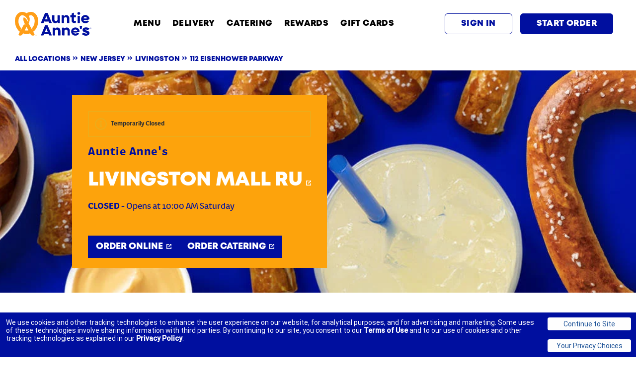

--- FILE ---
content_type: text/html; charset=utf-8
request_url: https://locations.auntieannes.com/nj/livingston/112-eisenhower-parkway
body_size: 30118
content:
<!doctype html><html id="yext-html" lang="en"><head><meta http-equiv="Content-Type" content="text/html; charset=utf-8"/><meta http-equiv="X-UA-Compatible" content="IE=edge"><link rel="dns-prefetch" href="//www.yext-pixel.com"><link rel="dns-prefetch" href="//a.cdnmktg.com"><link rel="dns-prefetch" href="//a.mktgcdn.com"><link rel="dns-prefetch" href="//dynl.mktgcdn.com"><link rel="dns-prefetch" href="//dynm.mktgcdn.com"><link rel="dns-prefetch" href="//www.google-analytics.com"><meta name="viewport" content="width=device-width, initial-scale=1, maximum-scale=5"><meta name="format-detection" content="telephone=no"><meta name="description" content="Visit your local Livingston Mall RU locations at 112 Eisenhower Parkway. Enjoy our hand-baked pretzels with refreshing lemonade. Learn more about catering, delivery, rewards & hours."><meta name="keywords" content=""><meta property="og:title" content="Auntie Anne's Livingston Mall RU | Freshly Baked Soft Pretzels"><meta property="og:description" content="Visit your local Livingston Mall RU locations at 112 Eisenhower Parkway. Enjoy our hand-baked pretzels with refreshing lemonade. Learn more about catering, delivery, rewards & hours."><meta property="og:image" content="https://dynl.mktgcdn.com/p/JalMj4V7vovEVk3xaMPbbLo_l75XmHtG5kUNHAODbiU/316x51.png"><meta property="og:type" content="website"><meta property="og:url" content="https://locations.auntieannes.com/nj/livingston/112-eisenhower-parkway"><meta name="twitter:card" content="summary"><link rel="canonical" href="https://locations.auntieannes.com/nj/livingston/112-eisenhower-parkway" /><title>Auntie Anne's Livingston Mall RU | Freshly Baked Soft Pretzels</title><link rel="icon" type="image/png" sizes="64x64" href="//dynl.mktgcdn.com/p/XrvDq6idenWIPomGbdTHN0n-qA4L6kDpsNqX0MhTSH0/454x473.png"><script>window.Yext = (function(Yext){Yext["baseUrl"] = "../../"; return Yext;})(window.Yext || {});</script><script>window.Yext = (function(Yext){Yext["locale"] = "en"; return Yext;})(window.Yext || {});</script><script type="text/data" id="monitoring-data">{"isStaging":false,"siteDomain":"locations.auntieannes.com","siteId":17548,"soyTemplateName":"locationEntity.layout"}</script><link rel="preload" as="style" onload="this.onload=null;this.rel='stylesheet'" type="text/css" href="https://assets.sitescdn.net/answers/answers.css"><script src="https://cdn.jsdelivr.net/npm/typed.js@2.0.11" async defer></script><script src="https://unpkg.com/axios@1.0.0/dist/axios.min.js" async defer></script><script>function initAnswers() {var apiKey = '7425eae4ff5d283ef2a3542425aade29'; var experienceKey = 'auntie-annes-answers'; var experienceVersion = 'PRODUCTION'; var locale = 'en'; var businessId = '3464445'; ANSWERS.init({apiKey: apiKey, experienceKey: experienceKey, experienceVersion: experienceVersion, locale: locale, businessId: businessId, onReady: function() {ANSWERS.addComponent('SearchBar', {container: '.js-answers-search-core', redirectUrl: '../../search', name: 'core', placeholderText: 'Search'}); ANSWERS.addComponent('SearchBar', {container: '.js-answers-search-answers', redirectUrl: '../../search', name: 'answers', placeholderText: 'Search'});var url = 'https://liveapi-cached.yext.com/v2/accounts/me/answers/autocomplete'; url += '?v=20190101'; url += '&api_key=' + apiKey; url += '&sessionTrackingEnabled=false'; url += '&experienceKey=' + experienceKey; url += '&input='; url += '&version=' + experienceVersion; url += '&locale=' + locale; axios.get(url).then(function(response) {const strings = response.data.response.results.map(function(r) {return r.value;});var options = {strings: strings, showCursor: true, cursorChar: "|", typeSpeed: 45, backSpeed: 20, smartBackspace: true, loop: true, startDelay: 500, backDelay: 2000, attr: "placeholder",}; var typed = new Typed(".js-answers-search-core .js-yext-query", options); var typedMobile = new Typed(".js-answers-search-answers .js-yext-query", options);});}});}</script><script src="https://assets.sitescdn.net/answers/v1.7.1/answers.min.js" onload="ANSWERS.domReady(initAnswers)" async defer></script><script>window.yextAnalyticsEnabled=true;window.enableYextAnalytics=window.enableYextAnalytics||function(){window.yextAnalyticsEnabled=true};</script><meta name="geo.position" content="40.777149297735775;-74.3539893760748"><meta name="geo.placename" content="Livingston,New Jersey"><meta name="geo.region" content="United States-NJ"><style id="styles-615609b7-css">.c-hours:after,.c-hours:before{content:" ";display:table}.c-hours:after{clear:both}.c-hours-details-row.is-today.highlight-text{font-weight:700}.c-hours-details-row.is-today.highlight-background{background-color:#d8d8d8}.c-hours-details-row-day{padding-right:1.25rem}.c-hours-details-row-intervals-instance{display:block}.c-hours-details-opentoday{display:none}.c-hours-today{display:block}.c-hours-today-details-row{display:none}.c-hours-today-details-row.is-today{display:block}.c-hours-collapse .c-hours-toggle,.c-hours-today-day-hours,.c-hours-today-day-hours-interval-separator,.c-hours-today-day-hours-intervals-instance{display:inline-block}.c-hours-collapse .c-hours-toggle:after{content:"";font-family:FontAwesome;font-size:inherit;display:inline-block;-webkit-transform:rotateX(180deg);transform:rotateX(180deg);-webkit-transition:-webkit-transform .5s;transition:-webkit-transform .5s;transition:transform .5s;transition:transform .5s,-webkit-transform .5s;vertical-align:middle;margin-left:1ex}.c-hours-collapse .c-hours-toggle.collapsed:after{-webkit-transform:rotate(0);transform:rotate(0)}.c-hours-collapse .c-hours-today,.c-hours-collapse .c-hours-today-details-row.is-today{display:inline-block}@media (max-width:47.9375rem){.Phone-display--withLink{display:none}}@media (min-width:48rem){.Phone-linkWrapper{display:none}}.Footer--ace .icon{height:2.75rem;width:2.75rem}.Footer--ace .Footer-linksWrapper{display:-webkit-box;display:-ms-flexbox;display:flex;-webkit-box-pack:justify;-ms-flex-pack:justify;justify-content:space-between;-webkit-box-align:center;-ms-flex-align:center;align-items:center;-webkit-box-orient:vertical;-webkit-box-direction:normal;-ms-flex-direction:column;flex-direction:column;text-align:center}@media (min-width:62rem){.Footer--ace .Footer-linksWrapper{-webkit-box-orient:horizontal;-webkit-box-direction:normal;-ms-flex-direction:row;flex-direction:row;-webkit-box-align:start;-ms-flex-align:start;align-items:flex-start;text-align:left}}.Footer--ace .Footer-social{display:-webkit-box;display:-ms-flexbox;display:flex;-webkit-box-align:center;-ms-flex-align:center;align-items:center;-ms-flex-negative:0;flex-shrink:0}.Footer--ace .Footer-links{display:-webkit-box;display:-ms-flexbox;display:flex;-webkit-box-orient:vertical;-webkit-box-direction:normal;-ms-flex-direction:column;flex-direction:column;-ms-flex-wrap:wrap;flex-wrap:wrap}@media (min-width:62rem){.Footer--ace .Footer-links{-webkit-box-orient:horizontal;-webkit-box-direction:normal;-ms-flex-direction:row;flex-direction:row;-webkit-box-align:center;-ms-flex-align:center;align-items:center}}.Footer--ace .Footer-text{text-align:center}@media (min-width:62rem){.Footer--ace .Footer-text{text-align:left}}.Footer--mobile .Footer-linksWrapper{-webkit-box-pack:justify;-ms-flex-pack:justify;justify-content:space-between;-webkit-box-orient:vertical;-webkit-box-direction:normal;-ms-flex-direction:column;flex-direction:column;text-align:center}.Footer--mobile .Footer-linksWrapper,.Footer--mobile .Footer-social{display:-webkit-box;display:-ms-flexbox;display:flex;-webkit-box-align:center;-ms-flex-align:center;align-items:center}.Footer--mobile .Footer-social{-ms-flex-negative:0;flex-shrink:0}.Footer--mobile .Footer-links{display:-webkit-box;display:-ms-flexbox;display:flex;-webkit-box-orient:vertical;-webkit-box-direction:normal;-ms-flex-direction:column;flex-direction:column;-ms-flex-wrap:wrap;flex-wrap:wrap}.Footer--mobile .Footer-text{text-align:center}.Header{display:-webkit-box;display:-ms-flexbox;display:flex;-ms-flex-negative:0;flex-shrink:0;height:11rem}@media (max-width:61.9375rem){.Header{height:9.375rem}}.Header-wrapper{display:-webkit-box;display:-ms-flexbox;display:flex;height:11rem;width:100%;background-color:#fff;z-index:5}@media (max-width:61.9375rem){.Header-wrapper{position:relative;height:9.375rem}}.Header.is-open .Header-wrapper{position:fixed;top:0}.Header-container{height:100%;position:relative}.Header-main{-webkit-box-pack:justify;-ms-flex-pack:justify;justify-content:space-between;-webkit-box-align:center;-ms-flex-align:center;align-items:center;height:100%}@media (min-width:62rem){.Header-main{position:relative}}@media (max-width:61.9375rem){.Header-main--left{-webkit-box-pack:start;-ms-flex-pack:start;justify-content:flex-start}}@media (max-width:61.9375rem){.Header-main--right{-webkit-box-pack:end;-ms-flex-pack:end;justify-content:flex-end}}.Header-overlay{display:none;position:fixed;top:0;right:0;bottom:0;left:0;z-index:4;opacity:0;width:100%;height:100%;background-color:#a8dcf3;-webkit-transition:opacity .3s ease;transition:opacity .3s ease}.Header-overlay:focus{-webkit-box-shadow:inset 0 0 1.5em #edac1a;box-shadow:inset 0 0 1.5em #edac1a}.Header-overlay.is-visible{display:block}.Header.is-open .Header-overlay{opacity:1}@media (max-width:61.9375rem){.Header-content{height:0;position:absolute;top:11rem;left:0;right:0;width:100%;background-color:#fff;overflow:hidden;-webkit-transition:height .3s ease;transition:height .3s ease}}.Header-logoLink,.Header-logoWrapper{display:-webkit-inline-box;display:-ms-inline-flexbox;display:inline-flex}@media (max-width:61.9375rem){.Header-logoWrapper--centered{position:absolute;left:50%;-webkit-transform:translateX(-50%);transform:translateX(-50%)}}.Header-logoImage{height:3rem;width:3rem}.Header-menu{display:-webkit-box;display:-ms-flexbox;display:flex}@media (max-width:61.9375rem){.Header-menu{-webkit-box-orient:vertical;-webkit-box-direction:normal;-ms-flex-direction:column;flex-direction:column}}@media (max-width:61.9375rem){.Header-menuItem:not(:last-child){border-bottom:none}}@media (min-width:62rem){.Header-menuItem:not(:last-child){padding-right:1.5rem}}@media (max-width:61.9375rem){.Header-link{width:100%;padding:.75rem .875rem}}@media (max-width:61.9375rem){.Header-toggle{display:-webkit-box;display:-ms-flexbox;display:flex}}@media (max-width:61.9375rem){.Header-toggleIcon{position:relative;top:.1875rem;height:2.5rem;width:2.5rem}}.Header-menuBar{display:block;position:absolute;left:0;height:.1875rem;width:100%;background:#fff;border-radius:0;opacity:1;-webkit-transform:rotate(0deg);transform:rotate(0deg);-webkit-transition:.3s ease-in-out;transition:.3s ease-in-out}.Header-menuBar:first-child{top:0}.Header-menuBar:nth-child(2),.Header-menuBar:nth-child(3){top:.5rem}.Header-menuBar:nth-child(4){top:1rem}.Header.is-open .Header-menuBar:first-child,.Header.is-open .Header-menuBar:nth-child(4){top:.5rem;width:0;left:50%}.Header.is-open .Header-menuBar:nth-child(2){-webkit-transform:rotate(45deg);transform:rotate(45deg)}.Header.is-open .Header-menuBar:nth-child(3){-webkit-transform:rotate(-45deg);transform:rotate(-45deg)}.u-header-open,.u-header-open body{position:fixed;overflow:hidden}.Nearby--ace .Nearby-row{display:-webkit-box;display:-ms-flexbox;display:flex;-ms-flex-wrap:wrap;flex-wrap:wrap}@media (min-width:62rem){.Nearby--ace .Nearby-row--center{-webkit-box-pack:center;-ms-flex-pack:center;justify-content:center}}.Nearby--ace .Nearby-title{width:100%;text-align:center}@media (min-width:48rem) and (max-width:61.9375rem){.Nearby--ace .Nearby-loc{width:50%}}@media (min-width:62rem){.Nearby--ace .Nearby-row--center .Nearby-loc{width:25%}}@media (min-width:62rem){.Nearby--ace .Nearby-row--widen .Nearby-loc{-webkit-box-flex:1;-ms-flex-positive:1;flex-grow:1;-ms-flex-negative:1;flex-shrink:1;-ms-flex-preferred-size:0%;flex-basis:0%}}.Nearby--ace .Nearby-linkWrapper{width:100%;text-align:center}.Heading--lead{font-size:2.0625rem;line-height:1.15;font-family:Mont Heavy,Helvetica,Arial,sans-serif;font-weight:900;color:#fff;text-transform:uppercase;letter-spacing:0;display:inline;text-decoration:none;background-image:-webkit-gradient(linear,left top,left bottom,from(#051d49),to(#051d49));background-image:linear-gradient(#051d49,#051d49);background-position:0 100%;background-repeat:no-repeat;background-size:100% .1875rem}@media (min-width:48rem){.Heading--lead{font-size:2.5rem;line-height:2;letter-spacing:0}}.Heading--lead:hover{color:#fff;background-size:0 .1875rem}.Heading--head{font-size:1.75rem;line-height:1.29;font-family:Mont Heavy,Helvetica,Arial,sans-serif;font-weight:700;color:#323232;text-transform:uppercase;letter-spacing:0}@media (min-width:48rem){.Heading--head{font-size:2.0625rem;line-height:1.15}}.Heading--sub{font-size:1.625rem;line-height:1.23;font-family:Mont Heavy,Helvetica,Arial,sans-serif;font-weight:700;color:#051d49;text-transform:uppercase;letter-spacing:.09375rem}.Heading--rib{font-size:.875rem;color:#464646}.Heading--directory,.Heading--rib{line-height:1.29;font-family:Mont Heavy,Helvetica,Arial,sans-serif;font-weight:700;text-transform:uppercase}.Heading--directory{font-size:1.75rem;color:#323232;letter-spacing:0}@media (min-width:48rem){.Heading--directory{font-size:2.0625rem;line-height:1.15}}.Link--primary{font-size:1.125rem;line-height:1;font-family:Trade Gothic LT Std,Helvetica,Arial,sans-serif;font-weight:700;color:#051d49;display:-webkit-box;display:-ms-flexbox;display:flex;-webkit-box-align:center;-ms-flex-align:center;align-items:center;text-transform:uppercase}.Link--primary .Link-text{border-bottom:.125rem solid transparent}.Link--primary:hover .Link-text{border-bottom:.125rem dotted #051d49;color:#051d49}.Link--primary:focus .Link-text{outline:.125rem solid #051d49}.Link--primary:active .Link-text,.Link--primary:focus .Link-text{border-bottom:.125rem solid transparent;color:#051d49}.Link--header{font-size:1rem;line-height:1;font-family:Mont Heavy,Helvetica,Arial,sans-serif;font-weight:900;color:#0570da;display:-webkit-box;display:-ms-flexbox;display:flex;-webkit-box-align:center;-ms-flex-align:center;align-items:center;border-bottom:none;text-align:center;text-transform:uppercase;padding:0}@media (min-width:62rem){.Link--header{color:#0570da;padding:0}.Link--header:active,.Link--header:focus,.Link--header:hover{border-bottom:none;color:#051d49}.Link--header:focus{outline:none}}.Link--breadcrumb{font-size:.875rem;line-height:1;font-family:Mont Heavy,Helvetica,Arial,sans-serif;font-weight:900;color:#051d49;display:-webkit-box;display:-ms-flexbox;display:flex;-webkit-box-align:center;-ms-flex-align:center;align-items:center;text-transform:uppercase;text-decoration:none}.Link--breadcrumb:hover{color:#051d49;text-decoration:underline}.Link--breadcrumb:focus{color:#051d49;text-decoration:none;outline:.125rem solid #051d49}.Link--breadcrumb:active{color:#323232;text-decoration:none}.Link--directoryList{font-size:1.125rem;line-height:1.33;font-family:Mont Heavy,Helvetica,Arial,sans-serif;font-weight:300;color:#a53422;display:-webkit-box;display:-ms-flexbox;display:flex;-webkit-box-align:center;-ms-flex-align:center;align-items:center;text-transform:none;text-decoration:none;margin:0 0 1rem}.Link--directoryList:hover{color:#a53422;text-decoration:underline}.Link--directoryList:focus{color:#a53422;text-decoration:none;outline:.125rem solid #051d49}.Link--directoryList:active{color:#a53422;text-decoration:underline}.Link--body{font-size:1.125rem;line-height:1.33;font-family:Mont Heavy,Helvetica,Arial,sans-serif;font-weight:700;color:#051d49;display:-webkit-box;display:-ms-flexbox;display:flex;-webkit-box-align:center;-ms-flex-align:center;align-items:center}.Link--body .c-AddressRow,.Link--body.Catering-emailLink,.Link--body.Phone-link{display:inline;text-decoration:none;background-image:-webkit-gradient(linear,left top,left bottom,from(#0570da),to(#0570da));background-image:linear-gradient(#0570da,#0570da);background-position:0 100%;background-repeat:no-repeat;background-size:100% .0625rem}.Link--body:focus .c-AddressRow,.Link--body:focus.Catering-emailLink,.Link--body:focus.Phone-link,.Link--body:hover .c-AddressRow,.Link--body:hover.Catering-emailLink,.Link--body:hover.Phone-link{color:#051d49;background-size:0 .0625rem}.Link--body:active .c-AddressRow,.Link--body:active.Catering-emailLink,.Link--body:active.Phone-link{color:#051d49;background-size:100% .0625rem}.Link-icons{display:-webkit-box;display:-ms-flexbox;display:flex;-ms-flex-wrap:nowrap;flex-wrap:nowrap;-webkit-box-pack:start;-ms-flex-pack:start;justify-content:flex-start;-webkit-box-align:center;-ms-flex-align:center;align-items:center}.Link-icon{margin-left:.5rem}.Button--primary{background-color:transparent;border:none}.Button--primary:hover{color:#051d49;background-color:transparent}.Button--primary:focus{color:#fff;background-color:transparent}.Button--primary:active,.Button--secondary{color:#051d49;background-color:transparent}.Button--secondary{border:none}.Button--secondary:hover{color:#edac1a;background-color:transparent}.Button--secondary:focus{color:#fff;background-color:transparent}.Button--secondary:active{color:#edac1a;background-color:transparent}.Button-image{display:-webkit-box;display:-ms-flexbox;display:flex}.Button:hover .Button-chevron:not(.Button-chevron--hovered):not(.Button-chevron--alwaysShow),.Button:hover .Button-externalIcon:not(.Button-externalIcon--hovered):not(.Button-externalIcon--alwaysShow),.Button:not(:hover) .Button-chevron--hovered,.Button:not(:hover) .Button-externalIcon--hovered{display:none}.TeaserButton--primary{font-size:.8125rem;line-height:"normal";font-family:Mont Heavy,Helvetica,Arial,sans-serif;font-weight:900;text-transform:uppercase;text-align:left;display:-webkit-box;-webkit-box-pack:justify;-ms-flex-pack:justify;justify-content:space-between;-webkit-box-align:center;-ms-flex-align:center;align-items:center;-webkit-box-shadow:none;box-shadow:none;padding:.25rem;border-radius:0;margin-right:.5rem;margin-top:.5rem;color:#fff;background-color:transparent;border:none}.TeaserButton--primary:focus{outline:.125rem solid #051d49}.TeaserButton--primary:hover{color:#051d49;background-color:transparent}.TeaserButton--primary:focus{color:#fff;background-color:transparent}.TeaserButton--primary:active,.TeaserButton--secondary{color:#051d49;background-color:transparent}.TeaserButton--secondary{font-size:.8125rem;line-height:"normal";font-family:Mont Heavy,Helvetica,Arial,sans-serif;font-weight:900;text-transform:uppercase;text-align:left;display:-webkit-box;-webkit-box-pack:justify;-ms-flex-pack:justify;justify-content:space-between;-webkit-box-align:center;-ms-flex-align:center;align-items:center;-webkit-box-shadow:none;box-shadow:none;padding:.25rem;border-radius:0;margin-right:.5rem;margin-top:.5rem;border:none}.TeaserButton--secondary:focus{outline:.125rem solid #051d49}.TeaserButton--secondary:hover{color:#edac1a;background-color:transparent}.TeaserButton--secondary:focus{color:#fff;background-color:transparent}.TeaserButton--secondary:active{color:#edac1a;background-color:transparent}.TeaserButton-icons{-ms-flex-wrap:nowrap;flex-wrap:nowrap;-webkit-box-pack:start;-ms-flex-pack:start;justify-content:flex-start;-webkit-box-align:center;-ms-flex-align:center;align-items:center}.TeaserButton-icons,.TeaserButton-image{display:-webkit-box;display:-ms-flexbox;display:flex}.TeaserButton-externalIcon,.TeaserButton-goIcon{margin-left:.5rem}.TeaserButton:hover .Button-chevron:not(.Button-chevron--hovered):not(.Button-chevron--alwaysShow),.TeaserButton:hover .Button-externalIcon:not(.Button-externalIcon--hovered):not(.Button-externalIcon--alwaysShow),.TeaserButton:not(:hover) .Button-chevron--hovered,.TeaserButton:not(:hover) .Button-externalIcon--hovered{display:none}.Text--body,.Text--bodyBold{font-size:1.25rem;line-height:1.2;font-family:FS Pimlico,Helvetica,Arial,sans-serif;color:#323232;font-weight:300;text-transform:none}.Text--bodyBold{font-weight:700}.Text--large,.Text--largeBold{font-size:1.25rem;line-height:1.4;font-family:FS Pimlico,Helvetica,Arial,sans-serif;color:#323232;font-weight:300;text-transform:none}.Text--largeBold{font-weight:700}.Text--small,.Text--smallBold{font-size:.875rem;line-height:1.43;font-family:FS Pimlico,Helvetica,Arial,sans-serif;color:#323232;font-weight:300;text-transform:none}.Text--smallBold{font-weight:700}.Teaser{display:-webkit-box;display:-ms-flexbox;display:flex;-webkit-box-orient:vertical;-webkit-box-direction:normal;-ms-flex-direction:column;flex-direction:column;-webkit-box-align:start;-ms-flex-align:start;align-items:flex-start;padding:1.5rem;border:.1875rem solid #edac1a;height:100%}.Teaser-title{font-size:1.625rem;line-height:1.23;font-weight:700;text-transform:uppercase;letter-spacing:.09375rem;color:#051d49;padding-bottom:.75rem}.Teaser-open{display:-webkit-box;display:-ms-flexbox;display:flex;-webkit-box-align:center;-ms-flex-align:center;align-items:center}.Teaser-address,.Teaser-open{font-size:1.25rem;line-height:1.2;font-family:FS Pimlico,Helvetica,Arial,sans-serif;color:#323232;font-weight:300;text-transform:none;padding-bottom:.75rem}.Teaser-address--hideStreet .c-address-street-1,.Teaser-address--hideStreet .c-address-street-2{display:none}.Teaser-link{font-size:1.125rem;line-height:1;font-family:Trade Gothic LT Std,Helvetica,Arial,sans-serif;font-weight:700;color:#051d49;display:-webkit-box;display:-ms-flexbox;display:flex;-webkit-box-align:center;-ms-flex-align:center;align-items:center;text-transform:uppercase}.Teaser-link .Link-text{border-bottom:.125rem solid transparent}.Teaser-link:hover .Link-text{border-bottom:.125rem dotted #051d49;color:#051d49}.Teaser-link:focus .Link-text{outline:.125rem solid #051d49}.Teaser-link:active .Link-text,.Teaser-link:focus .Link-text{border-bottom:.125rem solid transparent;color:#051d49}.Teaser-notificationbanner{font-size:.875rem;line-height:1.43;font-family:FS Pimlico,Helvetica,Arial,sans-serif;color:#323232;font-weight:300;text-transform:none;font-weight:700;display:-webkit-box;display:-ms-flexbox;display:flex;-webkit-box-align:center;-ms-flex-align:center;align-items:center;border:.125rem solid #edac1a;padding:.75rem;margin-bottom:1rem;max-width:30.625rem}.Teaser-notificationbannerIcon{margin-right:.5rem}.Teaser .Hours-statusText--current{font-size:1.25rem;line-height:1.4;font-family:FS Pimlico,Helvetica,Arial,sans-serif;color:#323232;font-weight:300;text-transform:none;font-weight:700;font-family:Mont Heavy,Helvetica,Arial,sans-serif}.Teaser .Phone-display{font-size:1.25rem;line-height:1.2;font-family:FS Pimlico,Helvetica,Arial,sans-serif;color:#323232;font-weight:300;text-transform:none;padding-bottom:.75rem}.Teaser .Phone-linkWrapper{padding-bottom:.75rem}.Teaser .Phone-link{font-size:1.125rem;line-height:1.33;font-family:Mont Heavy,Helvetica,Arial,sans-serif;font-weight:700;color:#051d49;display:-webkit-box;display:-ms-flexbox;display:flex;-webkit-box-align:center;-ms-flex-align:center;align-items:center}.Teaser .Phone-link .c-AddressRow,.Teaser .Phone-link.Catering-emailLink,.Teaser .Phone-link.Phone-link{display:inline;text-decoration:none;background-image:-webkit-gradient(linear,left top,left bottom,from(#0570da),to(#0570da));background-image:linear-gradient(#0570da,#0570da);background-position:0 100%;background-repeat:no-repeat;background-size:100% .0625rem}.Teaser .Phone-link:focus .c-AddressRow,.Teaser .Phone-link:focus.Catering-emailLink,.Teaser .Phone-link:focus.Phone-link,.Teaser .Phone-link:hover .c-AddressRow,.Teaser .Phone-link:hover.Catering-emailLink,.Teaser .Phone-link:hover.Phone-link{color:#051d49;background-size:0 .0625rem}.Teaser .Phone-link:active .c-AddressRow,.Teaser .Phone-link:active.Catering-emailLink,.Teaser .Phone-link:active.Phone-link{color:#051d49;background-size:100% .0625rem}.Teaser .c-AddressRow:last-child{display:none}.Teaser-ctaWrapper{display:-webkit-box;display:-ms-flexbox;display:flex;-ms-flex-wrap:wrap;flex-wrap:wrap}.Teaser-ctaWrapper .Button{white-space:nowrap}.Teaser-cta1{font-size:1.125rem;line-height:1.69;font-family:Mont Heavy,Helvetica,Arial,sans-serif;font-weight:900;text-transform:uppercase;text-align:left;display:-webkit-box;display:-ms-flexbox;display:flex;-webkit-box-pack:justify;-ms-flex-pack:justify;justify-content:space-between;-webkit-box-align:center;-ms-flex-align:center;align-items:center;-webkit-box-shadow:none;box-shadow:none;padding:.75rem 1rem;border-radius:0;color:#fff;background-color:transparent;border:none;font-size:.8125rem;margin-top:.5rem;margin-right:.5rem}.Teaser-cta1:focus{outline:.125rem solid #051d49}.Teaser-cta1:hover{color:#051d49;background-color:transparent}.Teaser-cta1:focus{color:#fff;background-color:transparent}.Teaser-cta1:active{color:#051d49;background-color:transparent}.Teaser-cta2{font-size:1.125rem;line-height:1.69;font-family:Mont Heavy,Helvetica,Arial,sans-serif;font-weight:900;text-transform:uppercase;text-align:left;display:-webkit-box;display:-ms-flexbox;display:flex;-webkit-box-pack:justify;-ms-flex-pack:justify;justify-content:space-between;-webkit-box-align:center;-ms-flex-align:center;align-items:center;-webkit-box-shadow:none;box-shadow:none;padding:.75rem 1rem;border-radius:0;color:#fff;background-color:transparent;border:none;font-size:.8125rem;margin-top:.5rem}.Teaser-cta2:focus{outline:.125rem solid #051d49}.Teaser-cta2:hover{color:#051d49;background-color:transparent}.Teaser-cta2:focus{color:#fff;background-color:transparent}.Teaser-cta2:active{color:#051d49;background-color:transparent}.ResultList-item{border-bottom:.0625rem solid #666;padding:1rem}.ResultList-item:first-child{border-top:.0625rem solid #666}@media (min-width:62rem){.ResultList-item.is-hovered,.ResultList-item:hover{background-color:#f7f7f7}}@media (min-width:62rem){.ResultList-item.is-selected{background-color:#b7b7b7}}@media (min-width:62rem){.ResultList-item--ordered{counter-increment:resultCount;position:relative;padding-left:4rem}.ResultList-item--ordered:before{content:counter(resultCount,decimal);position:absolute;left:2rem}}.Breadcrumbs{background-color:#fff}.Breadcrumbs-container{padding-top:1rem}.Breadcrumbs-list{-ms-flex-wrap:wrap;flex-wrap:wrap}.Breadcrumbs-item,.Breadcrumbs-list{display:-webkit-box;display:-ms-flexbox;display:flex}.Breadcrumbs-item{margin-bottom:1rem}.Breadcrumbs-item:last-child{font-size:.875rem;line-height:1;font-family:Mont Heavy,Helvetica,Arial,sans-serif;font-weight:900;color:#051d49;display:-webkit-box;display:-ms-flexbox;display:flex;-webkit-box-align:center;-ms-flex-align:center;align-items:center;text-transform:uppercase;text-decoration:none;color:#323232}.Breadcrumbs-item:last-child:hover{color:#051d49;text-decoration:underline}.Breadcrumbs-item:last-child:focus{color:#051d49;text-decoration:none;outline:.125rem solid #051d49}.Breadcrumbs-item:last-child:active{color:#323232;text-decoration:none}.Breadcrumbs-item:last-child:focus,.Breadcrumbs-item:last-child:hover{color:#323232;text-decoration:none;outline:none}.Breadcrumbs-link{font-size:.875rem;line-height:1;font-family:Mont Heavy,Helvetica,Arial,sans-serif;font-weight:900;color:#051d49;display:-webkit-box;display:-ms-flexbox;display:flex;-webkit-box-align:center;-ms-flex-align:center;align-items:center;text-transform:uppercase;text-decoration:none}.Breadcrumbs-link:hover{color:#051d49;text-decoration:underline}.Breadcrumbs-link:focus{color:#051d49;text-decoration:none;outline:.125rem solid #051d49}.Breadcrumbs-link:active{color:#323232;text-decoration:none}.Breadcrumbs-separator{display:-webkit-box;display:-ms-flexbox;display:flex;-webkit-box-pack:center;-ms-flex-pack:center;justify-content:center;-webkit-box-align:center;-ms-flex-align:center;align-items:center;padding-left:.25rem;padding-right:.25rem}.Breadcrumbs-separatorIcon{width:.5rem;height:.5rem}.NotificationBanner{background-color:#edac1a;z-index:99}.NotificationBanner-row{display:-webkit-box;display:-ms-flexbox;display:flex;-webkit-box-pack:center;-ms-flex-pack:center;justify-content:center;-webkit-box-align:center;-ms-flex-align:center;align-items:center}.NotificationBanner-content{padding-top:.5rem;padding-bottom:.5rem}@media (min-width:48rem){.NotificationBanner-content{padding-top:.75rem;padding-bottom:.75rem}}.NotificationBanner-cta,.NotificationBanner-description{color:#323232;font-weight:300}.NotificationBanner-cta{text-decoration:underline}.NotificationBanner-cta:hover{text-decoration:none}.Header{position:relative}.Header-link:hover .Header-externalIcon:not(.Header-externalIcon--hovered):not(.Header-externalIcon--alwaysShow),.Header-link:hover .Header-linkIcon:not(.Header-linkIcon--hovered):not(.Header-linkIcon--alwaysShow),.Header-link:not(:hover) .Header-externalIcon--hovered,.Header-link:not(:hover) .Header-linkIcon--hovered{display:none}.Header-linkIcon{width:.875rem;height:.875rem}.Header-searchBar{float:right;width:30rem;margin-bottom:1rem}.Header-searchBar .yxt-SearchBar-form{height:2rem}@media (max-width:61.9375rem){.Header-searchBar{display:none}}.Header.is-open .Header-toggleOpen,.Header:not(.is-open) .Header-toggleClose{display:none}.Header.is-open .Header-wrapper{position:absolute}@media (min-width:48rem){.Main{display:-webkit-box;display:-ms-flexbox;display:flex;-ms-flex-wrap:wrap;flex-wrap:wrap;-webkit-box-orient:vertical;-webkit-box-direction:normal;-ms-flex-direction:column;flex-direction:column;-webkit-box-flex:1;-ms-flex-positive:1;flex-grow:1;-ms-flex-negative:0;flex-shrink:0}.Main-breadCrumbs{-webkit-box-ordinal-group:-98;-ms-flex-order:-99;order:-99}}.Footer{-ms-flex-negative:0;flex-shrink:0}.Footer-privacyChoiceImg{width:1.8125rem;height:.875rem;position:relative;top:-.125rem;left:.25rem}.HeaderNew{display:-webkit-box;display:-ms-flexbox;display:flex;-webkit-box-orient:horizontal;-webkit-box-direction:normal;-ms-flex-direction:row;flex-direction:row;-webkit-box-pack:justify;-ms-flex-pack:justify;justify-content:space-between;-webkit-box-align:center;-ms-flex-align:center;align-items:center;height:6rem;padding-left:1rem;padding-right:1rem}@media (min-width:62rem){.HeaderNew{padding-left:4.5rem;padding-right:4.5rem}}.HeaderNew-logoContainer{display:-webkit-box;display:-ms-flexbox;display:flex;-webkit-box-pack:center;-ms-flex-pack:center;justify-content:center;-webkit-box-align:center;-ms-flex-align:center;align-items:center;overflow:hidden}.HeaderNew-logo{width:8.125rem;height:2.25rem;-o-object-fit:contain;object-fit:contain;-o-object-position:center;object-position:center}@media (min-width:62rem){.HeaderNew-logo{width:10.8125rem;height:4rem}}.HeaderNew-linksContainer{display:-webkit-box;display:-ms-flexbox;display:flex;-webkit-box-pack:center;-ms-flex-pack:center;justify-content:center;-webkit-box-orient:vertical;-webkit-box-direction:normal;-ms-flex-direction:column;flex-direction:column;-webkit-box-align:start;-ms-flex-align:start;align-items:flex-start;gap:0}@media (min-width:62rem){.HeaderNew-linksContainer{-webkit-box-orient:horizontal;-webkit-box-direction:normal;-ms-flex-direction:row;flex-direction:row;-webkit-box-align:center;-ms-flex-align:center;align-items:center;gap:2rem}}.HeaderNew-link{font-size:1.125rem;font-weight:700;text-transform:titlecase}.HeaderNew-buttonsContainer{display:-webkit-box;display:-ms-flexbox;display:flex;-webkit-box-pack:center;-ms-flex-pack:center;justify-content:center;-webkit-box-orient:vertical;-webkit-box-direction:normal;-ms-flex-direction:column;flex-direction:column;-webkit-box-align:center;-ms-flex-align:center;align-items:center;gap:1rem;width:100%}@media (min-width:62rem){.HeaderNew-buttonsContainer{-webkit-box-orient:horizontal;-webkit-box-direction:normal;-ms-flex-direction:row;flex-direction:row;-webkit-box-align:center;-ms-flex-align:center;align-items:center;gap:1rem;width:-webkit-fit-content;width:-moz-fit-content;width:fit-content}}.HeaderNew-toggleButtonContainer{display:-webkit-box;display:-ms-flexbox;display:flex;-webkit-box-pack:center;-ms-flex-pack:center;justify-content:center;-webkit-box-align:center;-ms-flex-align:center;align-items:center;width:3rem;height:3rem}.HeaderNew-button{font-size:1.1875rem;height:48;font-weight:700;text-transform:uppercase;letter-spacing:2%;padding:.5rem 2rem;border-radius:3rem;cursor:pointer}.HeaderNew-button--primary{background-color:#edac1a;color:#fff}.HeaderNew-button--secondary{background-color:#fff;color:#edac1a;border:.0625rem solid #edac1a}.HeaderNew-button--tertiary{font-size:.75rem;height:2rem;background-color:#000;color:#fff;padding:.625rem 1rem}.HeaderNew-button--mobile{width:100%;text-align:center}.HeaderNew-toggleButton,.HeaderNew-toggleIcon{width:3rem;height:3rem}.HeaderNew-toggleIcon{background-size:cover;cursor:pointer}.HeaderNew-mobileOverlay{position:fixed;top:0;left:0;width:100%;height:100%;background-color:#fff;z-index:1000;display:none;-webkit-box-orient:vertical;-webkit-box-direction:normal;-ms-flex-direction:column;flex-direction:column;-webkit-box-pack:start;-ms-flex-pack:start;justify-content:flex-start}.HeaderNew-mobileBar{-webkit-box-orient:horizontal;-ms-flex-direction:row;flex-direction:row;-webkit-box-pack:justify;-ms-flex-pack:justify;justify-content:space-between;-webkit-box-align:center;-ms-flex-align:center;align-items:center;height:6rem;padding-left:1rem;padding-right:1rem;width:100%}.HeaderNew-mobileBar,.HeaderNew-mobileContent{display:-webkit-box;display:-ms-flexbox;display:flex;-webkit-box-direction:normal}.HeaderNew-mobileContent{-webkit-box-orient:vertical;-ms-flex-direction:column;flex-direction:column;-webkit-box-pack:start;-ms-flex-pack:start;justify-content:flex-start;padding:1rem;gap:0;overflow:scroll}.HeaderNew-mobileLinkContainer{padding:1.25rem 0;border-bottom:.0625rem solid #d4d4d4;width:100%;-webkit-box-pack:justify;-ms-flex-pack:justify;justify-content:space-between}.HeaderNew-mobileLinkContainer,.HeaderNew-mobileLinkLeft{display:-webkit-box;display:-ms-flexbox;display:flex;gap:1rem;-webkit-box-align:center;-ms-flex-align:center;align-items:center}.HeaderNew-mobileLinkLeft{-webkit-box-pack:start;-ms-flex-pack:start;justify-content:flex-start}.HeaderNew-mobileLinkIcon{height:1.5rem;padding-left:1rem}.HeaderNew-mobileChevron{-ms-flex-item-align:end;align-self:flex-end;padding-right:1rem;display:block}.HeaderNew-mobileNote{text-align:center;padding:2rem 2rem 1rem;font-weight:400}@media (max-width:61.9375rem){.header-hidden-mobile{display:none}}@media (max-width:61.9375rem){.header-hidden-desktop{display:-webkit-box;display:-ms-flexbox;display:flex}}@media (min-width:62rem){.header-hidden-desktop{display:none}}.sr-only{position:absolute;top:0;left:0;width:.0625rem;height:.0625rem;margin:-.0625rem;padding:0;overflow:hidden;clip:rect(0,0,0,0);border:0;white-space:nowrap;color:#000;background:#fff}.sr-only-focusable:active,.sr-only-focusable:focus{position:static;width:auto;height:auto;margin:0;overflow:visible;clip:auto}@media (max-width:61.9375rem){.u-mobile-header-hide{display:none}}@media (min-width:62rem){.u-desktop-header-hide{display:none}}body{-webkit-font-smoothing:antialiased;-moz-osx-font-smoothing:grayscale}.yxt-SearchBar{width:100%}@media (min-width:62rem){.yxt-SearchBar{max-width:30rem}}.yxt-SearchBar-container{border-radius:0}.yxt-SearchBar-form{border:.0625rem solid #fda30c}.yxt-SearchBar-input{font-size:1.25rem;line-height:1.2;font-family:FS Pimlico,Helvetica,Arial,sans-serif;color:#323232;font-weight:300;text-transform:none;padding:.5rem}.yxt-SearchBar-input::-webkit-input-placeholder{opacity:.5}.yxt-SearchBar-input::-moz-placeholder{opacity:.5}.yxt-SearchBar-input:-ms-input-placeholder{opacity:.5}.yxt-SearchBar-input::-ms-input-placeholder{opacity:.5}.yxt-SearchBar-input::placeholder,.yxt-SearchBar-input:hover:not(:placeholder-shown){opacity:.5}.yxt-SearchBar-button{position:relative;border-left:.0625rem solid #fda30c;padding-right:.5rem;padding-left:.5rem}.yxt-SearchBar-button:before{font-size:1.125rem;line-height:1;font-family:Trade Gothic LT Std,Helvetica,Arial,sans-serif;font-weight:700;color:#051d49;display:-webkit-box;display:-ms-flexbox;display:flex;-webkit-box-align:center;-ms-flex-align:center;align-items:center;text-transform:uppercase;content:"Go";color:#fff;margin-right:.5rem}.yxt-SearchBar-button:before .Link-text{border-bottom:.125rem solid transparent}.yxt-SearchBar-button:before:hover .Link-text{border-bottom:.125rem dotted #051d49;color:#051d49}.yxt-SearchBar-button:before:focus .Link-text{outline:.125rem solid #051d49}.yxt-SearchBar-button:before:active .Link-text,.yxt-SearchBar-button:before:focus .Link-text{border-bottom:.125rem solid transparent;color:#051d49}.yxt-SearchBar-button:after{content:"";background-image:url(../../permanent-b0b701/assets/images/locations.moes.com/go-link.01bf4d68.svg);background-repeat:no-repeat;height:1.125rem;width:1.125rem;display:block}.yxt-SearchBar-button:hover{background-color:#fff}.yxt-SearchBar-AnimatedIcon{visibility:hidden;opacity:0;width:0}.yxt-SearchBar-button:hover:before{color:#edac1a}.yxt-AutoComplete-option{font-size:1.25rem;line-height:1.2;font-family:FS Pimlico,Helvetica,Arial,sans-serif;color:#323232;font-weight:300;text-transform:none;padding:.5rem}.Hero{position:relative}@media (min-width:48rem){.Hero-container{padding-top:3.125rem;padding-bottom:3.125rem}}.Hero-row{display:-webkit-box;display:-ms-flexbox;display:flex;-webkit-box-pack:start;-ms-flex-pack:start;justify-content:flex-start}@media (max-width:47.9375rem){.Hero-row{-webkit-box-orient:vertical;-webkit-box-direction:normal;-ms-flex-direction:column;flex-direction:column;margin-left:-.9375rem;margin-right:-.9375rem}}@media (min-width:62rem){.Hero-row{padding:0 7.1875rem}}.Hero-image{display:-webkit-box;display:-ms-flexbox;display:flex;-webkit-box-pack:center;-ms-flex-pack:center;justify-content:center;-webkit-box-align:center;-ms-flex-align:center;align-items:center;background-repeat:no-repeat;background-size:cover;background-position:50%;width:100%}@media (max-width:47.9375rem){.Hero-image{height:4.6875rem}}@media (min-width:48rem){.Hero-image{position:absolute;left:0;top:0;height:100%}}.Hero-content{display:-webkit-box;display:-ms-flexbox;display:flex;-webkit-box-orient:vertical;-webkit-box-direction:normal;-ms-flex-direction:column;flex-direction:column;background-color:#fff;padding:2rem 1rem 1.25rem;z-index:1}@media (max-width:61.9375rem){.Hero-content{width:100%}}@media (min-width:48rem){.Hero-content{padding:2rem 2rem 1.25rem}}.Hero-notificationbanner{font-size:.875rem;line-height:1.43;font-family:FS Pimlico,Helvetica,Arial,sans-serif;color:#323232;font-weight:300;text-transform:none;font-weight:700;display:-webkit-box;display:-ms-flexbox;display:flex;-webkit-box-align:center;-ms-flex-align:center;align-items:center;border:.125rem solid #edac1a;padding:.75rem;margin-bottom:1rem;max-width:30.625rem}.Hero-notificationbannerIcon{margin-right:.5rem}.Hero-title{display:-webkit-box;display:-ms-flexbox;display:flex;-webkit-box-orient:vertical;-webkit-box-direction:normal;-ms-flex-direction:column;flex-direction:column;-webkit-box-align:start;-ms-flex-align:start;align-items:flex-start}.Hero-brand{font-size:1.625rem;line-height:1.23;font-family:Mont Heavy,Helvetica,Arial,sans-serif;color:#051d49;text-transform:uppercase;letter-spacing:.09375rem}.Hero-geo{padding-top:.5rem}@media (min-width:48rem){.Hero-geo{padding-top:.75rem}}.Hero-geoText{background-image:-webkit-gradient(linear,left top,left bottom,from(#051d49),to(#051d49));background-image:linear-gradient(#051d49,#051d49);background-position:0 100%;background-repeat:no-repeat;background-size:100% .1875rem;display:-webkit-box;display:-ms-flexbox;display:flex;-webkit-box-align:start;-ms-flex-align:start;align-items:flex-start}.Hero-geoText:hover{color:#fff;background-size:0 .1875rem}.Hero-open{font-size:1.25rem;line-height:1.2;font-family:FS Pimlico,Helvetica,Arial,sans-serif;color:#323232;font-weight:300;text-transform:none;display:-webkit-box;display:-ms-flexbox;display:flex;-webkit-box-align:center;-ms-flex-align:center;align-items:center;padding-top:1rem}@media (min-width:48rem){.Hero-open{padding-top:1.5rem}}.Hero-ctas{display:-webkit-box;display:-ms-flexbox;display:flex;padding-top:2rem}@media (max-width:47.9375rem){.Hero-ctas{-webkit-box-orient:vertical;-webkit-box-direction:normal;-ms-flex-direction:column;flex-direction:column}}@media (min-width:48rem){.Hero-ctas{padding-top:2.75rem}}.Hero .Hours-statusText--current{font-size:1.25rem;line-height:1.4;color:#323232;font-weight:300;text-transform:none;font-weight:700;font-family:Mont Heavy,Helvetica,Arial,sans-serif}.Hero .Button--primary{margin-bottom:.75rem}@media (max-width:47.9375rem){.Hero .Button--primary{width:100%}}@media (min-width:48rem){.Hero .Button--primary:not(:last-child){margin-right:1.25rem}}.Hero-icon{width:1.5rem;height:1.5rem;margin-left:.5rem}.Core-container{padding-top:2rem;padding-bottom:2rem}@media (min-width:48rem){.Core-container{padding-top:4rem;padding-bottom:3rem}}.Core-row{display:-webkit-box;display:-ms-flexbox;display:flex}@media (max-width:61.9375rem){.Core-row{-webkit-box-orient:vertical;-webkit-box-direction:normal;-ms-flex-direction:column;flex-direction:column}}@media (min-width:62rem){.Core-row{padding:0 7.1875rem}}@media (min-width:48rem) and (max-width:61.9375rem){.Core-info{padding-bottom:2.5rem}}@media (max-width:61.9375rem){.Core-info{width:100%}}@media (min-width:62rem){.Core-info{width:50%;padding-right:2.1875rem}}@media (min-width:90.0625rem){.Core-info{width:35%}}@media (max-width:61.9375rem){.Core-details{width:100%}}@media (min-width:62rem){.Core-details{width:50%;padding-left:2.1875rem}}@media (min-width:90.0625rem){.Core-details{width:65%}}.Core-infoContent{display:-webkit-box;display:-ms-flexbox;display:flex;-webkit-box-orient:vertical;-webkit-box-direction:normal;-ms-flex-direction:column;flex-direction:column}@media (max-width:47.9375rem){.Core-infoContent{border-bottom:.0625rem solid #ada49b;padding-bottom:2rem}}@media (min-width:48rem) and (max-width:61.9375rem){.Core-infoContent{-webkit-box-orient:horizontal;-webkit-box-direction:normal;-ms-flex-direction:row;flex-direction:row}}@media (min-width:48rem){.Core-infoContent{padding:2rem;background-color:#fff}}.Core-contact{display:-webkit-box;display:-ms-flexbox;display:flex;-webkit-box-orient:vertical;-webkit-box-direction:normal;-ms-flex-direction:column;flex-direction:column;-webkit-box-align:start;-ms-flex-align:start;align-items:flex-start;padding-bottom:1.5rem}@media (min-width:48rem) and (max-width:61.9375rem){.Core-contact{width:50%}}@media (min-width:62rem){.Core-contact{padding-bottom:2rem}}.Core-label{font-size:1.625rem;line-height:1.23;font-family:Mont Heavy,Helvetica,Arial,sans-serif;font-weight:700;color:#051d49;text-transform:uppercase;letter-spacing:.09375rem}.Core-contactTitle{padding-bottom:1.125rem}.Core-searchTitle,.Core-servicesTitle{padding-bottom:1.5rem}.Core-address{padding-bottom:1rem}.Core-address--desktop{font-size:1.25rem;line-height:1.2;font-family:FS Pimlico,Helvetica,Arial,sans-serif;color:#323232;font-weight:300;text-transform:none}.Core-address--hideStreet .c-address-street-1,.Core-address--hideStreet .c-address-street-2{display:none}.Core-addressLink{font-size:1.125rem;line-height:1.33;font-family:Mont Heavy,Helvetica,Arial,sans-serif;font-weight:700;color:#051d49;display:-webkit-box;display:-ms-flexbox;display:flex;-webkit-box-align:center;-ms-flex-align:center;align-items:center}.Core-addressLink .c-AddressRow,.Core-addressLink.Catering-emailLink,.Core-addressLink.Phone-link{display:inline;text-decoration:none;background-image:-webkit-gradient(linear,left top,left bottom,from(#0570da),to(#0570da));background-image:linear-gradient(#0570da,#0570da);background-position:0 100%;background-repeat:no-repeat;background-size:100% .0625rem}.Core-addressLink:focus .c-AddressRow,.Core-addressLink:focus.Catering-emailLink,.Core-addressLink:focus.Phone-link,.Core-addressLink:hover .c-AddressRow,.Core-addressLink:hover.Catering-emailLink,.Core-addressLink:hover.Phone-link{color:#051d49;background-size:0 .0625rem}.Core-addressLink:active .c-AddressRow,.Core-addressLink:active.Catering-emailLink,.Core-addressLink:active.Phone-link{color:#051d49;background-size:100% .0625rem}.Core-hours{font-size:1.25rem;line-height:1.2;font-family:FS Pimlico,Helvetica,Arial,sans-serif;color:#323232;font-weight:300;text-transform:none}.Core-hoursTitle{font-size:1.625rem;line-height:1.23;font-family:Mont Heavy,Helvetica,Arial,sans-serif;font-weight:700;color:#051d49;text-transform:uppercase;letter-spacing:.09375rem;padding-bottom:1.125rem}.Core-additionalHoursText{font-size:.875rem;line-height:1.43;font-family:FS Pimlico,Helvetica,Arial,sans-serif;color:#323232;font-weight:300;text-transform:none}.Core-about{border-bottom:.0625rem solid #ada49b}@media (max-width:47.9375rem){.Core-about{padding-top:2rem;padding-bottom:2rem}}@media (min-width:48rem){.Core-about{padding-bottom:2.5rem}}.Core-title{font-size:1.75rem;line-height:1.29;font-family:Mont Heavy,Helvetica,Arial,sans-serif;font-weight:700;color:#323232;text-transform:uppercase;letter-spacing:0;padding-bottom:1.5rem}@media (min-width:48rem){.Core-title{font-size:2.0625rem;line-height:1.15}}.Core-description{font-size:1.25rem;line-height:1.2;font-family:FS Pimlico,Helvetica,Arial,sans-serif;color:#323232;font-weight:300;text-transform:none;padding-bottom:1rem}.Core-description em,.Core-description i{font-style:italic}.Core-description b,.Core-description strong{font-weight:700}.Core-description a{text-decoration:underline}.Core-description a:hover{text-decoration:none}.Core-description ol{list-style-type:decimal}.Core-description ul{list-style:disc}.Core-description ol,.Core-description ul{list-style-position:inside}.Core-description li{margin-left:1.5625rem}.Core-description ol:not(:last-child),.Core-description p:not(:last-child),.Core-description ul:not(:last-child){margin-bottom:1.5rem}.Core-cobrand{background-color:#fafafa;display:-webkit-inline-box;display:-ms-inline-flexbox;display:inline-flex;-webkit-box-pack:start;-ms-flex-pack:start;justify-content:flex-start;-webkit-box-align:center;-ms-flex-align:center;align-items:center;padding:.5rem 1rem;border-left:.125rem solid #0570da}.Core-cobrandLogo{width:3.375rem;height:1.25rem;min-width:3.375rem;min-height:1.25rem;margin-right:.25rem}.Core-cobrandLogo:last-child{margin-right:.75rem}.Core-cobrandMessage{font-size:.875rem;line-height:1.43;font-family:FS Pimlico,Helvetica,Arial,sans-serif;color:#323232;font-weight:300;text-transform:none}.Core-services{border-bottom:.0625rem solid #ada49b;padding-top:2rem;padding-bottom:2rem}@media (min-width:48rem){.Core-services{padding-top:2.5rem;padding-bottom:1.5rem}}.Core-servicesList{display:-webkit-box;display:-ms-flexbox;display:flex;-ms-flex-wrap:wrap;flex-wrap:wrap}@media (max-width:47.9375rem){.Core-servicesList{-webkit-box-orient:vertical;-webkit-box-direction:normal;-ms-flex-direction:column;flex-direction:column}}.Core-service{display:-webkit-box;display:-ms-flexbox;display:flex;-webkit-box-align:center;-ms-flex-align:center;align-items:center}@media (max-width:47.9375rem){.Core-service:not(:last-child){margin-bottom:.5rem}}@media (min-width:48rem){.Core-service{-webkit-box-orient:vertical;-webkit-box-direction:normal;-ms-flex-direction:column;flex-direction:column;width:6.25rem;margin-bottom:1rem}.Core-service:not(:last-child){margin-right:1.5625rem}}.Core-serviceImage{width:2.125rem;height:2.125rem}@media (max-width:47.9375rem){.Core-serviceImage{margin-right:1.25rem}}@media (min-width:48rem){.Core-serviceImage{margin-bottom:.625rem}}.Core-serviceText{font-size:1.25rem;line-height:1.2;font-family:FS Pimlico,Helvetica,Arial,sans-serif;color:#323232;font-weight:300;text-transform:none;font-weight:700;text-transform:uppercase;width:100%}@media (min-width:48rem){.Core-serviceText{text-align:center;-webkit-box-flex:1;-ms-flex-positive:1;flex-grow:1;display:-webkit-box;display:-ms-flexbox;display:flex;-webkit-box-pack:center;-ms-flex-pack:center;justify-content:center;-webkit-box-align:end;-ms-flex-align:end;align-items:flex-end}}.Core-search{padding-top:2rem}@media (min-width:48rem){.Core-search{padding-top:2.5rem}}.Core-linkWrapper{padding-bottom:1rem}.Core-linkWrapper .Link-externalIcon{width:1rem;height:1rem}.Core-linkWrapper .Link-goIcon{width:.5rem;height:.75rem}.Core .Phone-display{font-size:1.25rem;line-height:1.2;font-family:FS Pimlico,Helvetica,Arial,sans-serif;color:#323232;font-weight:300;text-transform:none;padding-bottom:1rem}.Core .Phone-linkWrapper{padding-bottom:1rem}.Core .Phone-link{font-size:1.125rem;line-height:1.33;font-family:Mont Heavy,Helvetica,Arial,sans-serif;font-weight:700;color:#051d49;display:-webkit-box;display:-ms-flexbox;display:flex;-webkit-box-align:center;-ms-flex-align:center;align-items:center}.Core .Phone-link .c-AddressRow,.Core .Phone-link.Catering-emailLink,.Core .Phone-link.Phone-link{display:inline;text-decoration:none;background-image:-webkit-gradient(linear,left top,left bottom,from(#0570da),to(#0570da));background-image:linear-gradient(#0570da,#0570da);background-position:0 100%;background-repeat:no-repeat;background-size:100% .0625rem}.Core .Phone-link:focus .c-AddressRow,.Core .Phone-link:focus.Catering-emailLink,.Core .Phone-link:focus.Phone-link,.Core .Phone-link:hover .c-AddressRow,.Core .Phone-link:hover.Catering-emailLink,.Core .Phone-link:hover.Phone-link{color:#051d49;background-size:0 .0625rem}.Core .Phone-link:active .c-AddressRow,.Core .Phone-link:active.Catering-emailLink,.Core .Phone-link:active.Phone-link{color:#051d49;background-size:100% .0625rem}.Core .c-address{display:-webkit-inline-box;display:-ms-inline-flexbox;display:inline-flex;-webkit-box-orient:vertical;-webkit-box-direction:normal;-ms-flex-direction:column;flex-direction:column;-webkit-box-align:start;-ms-flex-align:start;align-items:flex-start}.Core .c-AddressRow:last-child{display:none}.Core .c-get-directions-button{font-size:1.125rem;line-height:1;font-family:Trade Gothic LT Std,Helvetica,Arial,sans-serif;font-weight:700;color:#051d49;display:-webkit-box;display:-ms-flexbox;display:flex;-webkit-box-align:center;-ms-flex-align:center;align-items:center;text-transform:uppercase;padding-bottom:1rem}.Core .c-get-directions-button .Link-text{border-bottom:.125rem solid transparent}.Core .c-get-directions-button:hover .Link-text{border-bottom:.125rem dotted #051d49;color:#051d49}.Core .c-get-directions-button:focus .Link-text{outline:.125rem solid #051d49}.Core .c-get-directions-button:active .Link-text,.Core .c-get-directions-button:focus .Link-text{border-bottom:.125rem solid transparent;color:#051d49}.Core .c-hours:not(:last-child){padding-bottom:.5rem}.Service-container{padding-top:2rem;padding-bottom:2rem}@media (min-width:48rem){.Service-container{padding-top:3rem;padding-bottom:3rem}}.Service-row{display:-webkit-box;display:-ms-flexbox;display:flex}@media (max-width:47.9375rem){.Service-row{-webkit-box-orient:vertical;-webkit-box-direction:normal;-ms-flex-direction:column;flex-direction:column}}.Service-content{display:-webkit-box;display:-ms-flexbox;display:flex;-webkit-box-orient:vertical;-webkit-box-direction:normal;-ms-flex-direction:column;flex-direction:column;-webkit-box-pack:center;-ms-flex-pack:center;justify-content:center;width:100%}@media (max-width:47.9375rem){.Service-content{padding-top:2rem}}@media (min-width:48rem){.Service-content{width:50%}}.Service--bogo{display:none}@media (min-width:48rem){.Service--booking .Service-content,.Service--catering .Service-content,.Service--delivery .Service-content{padding:0 3.75rem 0 0}}@media (min-width:62rem){.Service--booking .Service-content,.Service--catering .Service-content,.Service--delivery .Service-content{padding-left:7.1875rem}}@media (max-width:47.9375rem){.Service--catering .Service-content{padding-top:1.5rem}}.Service--promo .Service-content{background-color:#051d49}@media (max-width:47.9375rem){.Service--promo .Service-content{padding:2rem 1.25rem}}@media (min-width:48rem){.Service--promo .Service-content{padding:0 3.75rem}}.Service-about{display:-webkit-box;display:-ms-flexbox;display:flex;-webkit-box-orient:vertical;-webkit-box-direction:normal;-ms-flex-direction:column;flex-direction:column}.Service-title{font-size:1.75rem;line-height:1.29;font-family:Mont Heavy,Helvetica,Arial,sans-serif;font-weight:700;color:#323232;text-transform:uppercase;letter-spacing:0;padding-bottom:1.5rem}@media (min-width:48rem){.Service-title{font-size:2.0625rem;line-height:1.15}}@media (min-width:48rem){.Service--catering .Service-title{padding-bottom:1.125rem}}.Service--promo .Service-title{color:#fff}@media (min-width:48rem){.Service--promo .Service-title{padding-bottom:2rem}}.Service-description{font-size:1.25rem;line-height:1.2;font-family:FS Pimlico,Helvetica,Arial,sans-serif;color:#323232;font-weight:300;text-transform:none}.Service--catering .Service-description{padding-bottom:.75rem}.Service--promo .Service-description{color:#fff}.Service-info{display:-webkit-box;display:-ms-flexbox;display:flex;-webkit-box-orient:vertical;-webkit-box-direction:normal;-ms-flex-direction:column;flex-direction:column;padding-top:.75rem}.Service-info--firstParty{-webkit-box-align:center;-ms-flex-align:center;align-items:center}@media (min-width:48rem){.Service-info--firstParty{-webkit-box-align:start;-ms-flex-align:start;align-items:flex-start}}.Service--promo .Service-info{padding-top:1.5rem}@media (min-width:48rem){.Service--promo .Service-info{padding-top:2rem}}.Service-imageWrapper{width:100%}@media (min-width:48rem){.Service-imageWrapper{width:50%}}.Service-image{width:100%;height:100%;background-repeat:no-repeat;background-size:cover;background-position:0;min-height:11.5rem}@media (min-width:48rem){.Service-image{min-height:22.5rem}}.Service .Phone-display{font-size:1.25rem;line-height:1.2;font-family:FS Pimlico,Helvetica,Arial,sans-serif;color:#323232;font-weight:300;text-transform:none}@media (min-width:48rem){.Service .Phone-display{display:-webkit-box;display:-ms-flexbox;display:flex}}.Service .Phone-link{font-size:1.125rem;line-height:1.33;font-family:Mont Heavy,Helvetica,Arial,sans-serif;font-weight:700;color:#051d49;display:-webkit-box;display:-ms-flexbox;-webkit-box-align:center;-ms-flex-align:center;align-items:center;display:flex}.Service .Phone-link .c-AddressRow,.Service .Phone-link.Catering-emailLink,.Service .Phone-link.Phone-link{display:inline;text-decoration:none;background-image:-webkit-gradient(linear,left top,left bottom,from(#0570da),to(#0570da));background-image:linear-gradient(#0570da,#0570da);background-position:0 100%;background-repeat:no-repeat;background-size:100% .0625rem}.Service .Phone-link:focus .c-AddressRow,.Service .Phone-link:focus.Catering-emailLink,.Service .Phone-link:focus.Phone-link,.Service .Phone-link:hover .c-AddressRow,.Service .Phone-link:hover.Catering-emailLink,.Service .Phone-link:hover.Phone-link{color:#051d49;background-size:0 .0625rem}.Service .Phone-link:active .c-AddressRow,.Service .Phone-link:active.Catering-emailLink,.Service .Phone-link:active.Phone-link{color:#051d49;background-size:100% .0625rem}@media (max-width:47.9375rem){.Service .Phone-link{display:-webkit-box;display:-ms-flexbox;display:flex}}.Catering-contact{display:-webkit-box;display:-ms-flexbox;display:flex;-webkit-box-orient:vertical;-webkit-box-direction:normal;-ms-flex-direction:column;flex-direction:column;padding-bottom:1.25rem;border-top:.0625rem solid #ada49b;padding-top:.75rem}.Catering-contactWrapper{padding-top:.75rem}.Catering-contactWrapper,.Catering-emailLink{display:-webkit-box;display:-ms-flexbox;display:flex;-webkit-box-align:center;-ms-flex-align:center;align-items:center}.Catering-emailLink{font-size:1.125rem;line-height:1.33;font-family:Mont Heavy,Helvetica,Arial,sans-serif;font-weight:700;color:#051d49}.Catering-emailLink .c-AddressRow,.Catering-emailLink.Catering-emailLink,.Catering-emailLink.Phone-link{display:inline;text-decoration:none;background-image:-webkit-gradient(linear,left top,left bottom,from(#0570da),to(#0570da));background-image:linear-gradient(#0570da,#0570da);background-position:0 100%;background-repeat:no-repeat;background-size:100% .0625rem}.Catering-emailLink:focus .c-AddressRow,.Catering-emailLink:focus.Catering-emailLink,.Catering-emailLink:focus.Phone-link,.Catering-emailLink:hover .c-AddressRow,.Catering-emailLink:hover.Catering-emailLink,.Catering-emailLink:hover.Phone-link{color:#051d49;background-size:0 .0625rem}.Catering-emailLink:active .c-AddressRow,.Catering-emailLink:active.Catering-emailLink,.Catering-emailLink:active.Phone-link{color:#051d49;background-size:100% .0625rem}.Catering-icon{margin-right:.875rem}.Catering-ctas{display:-webkit-box;display:-ms-flexbox;display:flex;-ms-flex-wrap:wrap;flex-wrap:wrap}@media (max-width:47.9375rem){.Catering-ctas{-webkit-box-orient:vertical;-webkit-box-direction:normal;-ms-flex-direction:column;flex-direction:column}}@media (min-width:48rem){.Catering-ctas{-webkit-box-pack:start;-ms-flex-pack:start;justify-content:flex-start;-webkit-box-align:start;-ms-flex-align:start;align-items:flex-start;padding-right:1.25rem}}.Catering-ctaWrapper{padding-top:.75rem}@media (min-width:48rem){.Catering-ctaWrapper:not(:last-child){margin-right:1.25rem}}@media (min-width:48rem){.Delivery-ctaWrapper{max-width:22.25rem}}.Delivery-ctaWrapper:not(:last-child){margin-bottom:.75rem}.Delivery-cta{background-color:#fff;padding:.875rem 1rem;border:.0625rem solid #ada49b}.Delivery-cta:hover{border:.0625rem solid #edac1a}.Delivery-logo{height:1rem}.Delivery-icon{position:absolute;right:1rem;top:50%;-webkit-transform:translateY(-50%);transform:translateY(-50%)}.Promo-ctaWrapper{display:-webkit-box;display:-ms-flexbox;display:flex}@media (max-width:47.9375rem){.Promo-ctaWrapper{-webkit-box-orient:vertical;-webkit-box-direction:normal;-ms-flex-direction:column;flex-direction:column}}.Menu{background-color:#fff}.Menu-container{padding-top:2rem;padding-bottom:2rem}@media (min-width:48rem){.Menu-container{padding-top:3rem;padding-bottom:3rem}}.Menu-title{font-size:1.75rem;line-height:1.29;font-weight:700;color:#323232;text-transform:uppercase;letter-spacing:0;text-align:center;padding-bottom:1.5rem}@media (min-width:48rem){.Menu-title{font-size:2.0625rem;line-height:1.15}}.Menu-list{-webkit-box-pack:center;-ms-flex-pack:center;justify-content:center}@media (min-width:48rem){.Menu-listItem{padding-top:1rem}}@media (max-width:47.9375rem){.Menu-listItem:not(:last-child){padding-bottom:1rem}}.MenuItem{display:-webkit-box;display:-ms-flexbox;display:flex;-webkit-box-orient:vertical;-webkit-box-direction:normal;-ms-flex-direction:column;flex-direction:column;height:100%;overflow:hidden}.MenuItem:hover .MenuItem-image{-webkit-transform-origin:center;transform-origin:center;-webkit-transform:scale(1.1);transform:scale(1.1)}.MenuItem-imageWrapper{width:100%;height:12.5rem;overflow:hidden}.MenuItem-image{background-repeat:no-repeat;background-size:cover;background-position:50%;width:100%;height:100%;-webkit-transition:-webkit-transform .4s ease;transition:-webkit-transform .4s ease;transition:transform .4s ease;transition:transform .4s ease,-webkit-transform .4s ease}.MenuItem-info{display:-webkit-box;display:-ms-flexbox;display:flex;-webkit-box-orient:vertical;-webkit-box-direction:normal;-ms-flex-direction:column;flex-direction:column;padding:1.25rem;background-color:#fff;-webkit-box-flex:1;-ms-flex-positive:1;flex-grow:1}@media (min-width:48rem){.MenuItem-info{padding:1.5rem}}.MenuItem-title{font-size:1.625rem;line-height:1.23;font-weight:700;color:#051d49;text-transform:uppercase;letter-spacing:.09375rem}.MenuItem-description{font-size:.875rem;line-height:1.43;font-family:FS Pimlico,Helvetica,Arial,sans-serif;color:#323232;font-weight:300;text-transform:none;padding-top:1.125rem}.MenuItem-linkWrapper{display:-webkit-box;display:-ms-flexbox;display:flex;-webkit-box-align:end;-ms-flex-align:end;align-items:flex-end;-webkit-box-flex:1;-ms-flex-positive:1;flex-grow:1;padding-top:1.25rem}@media (min-width:48rem){.MenuItem-linkWrapper{padding-top:1.5rem}}.MenuItem-linkWrapper .Link-goIcon{width:.5rem;height:.75rem}.MenuItem-link{font-size:1.125rem;line-height:1;font-family:Trade Gothic LT Std,Helvetica,Arial,sans-serif;font-weight:700;color:#051d49;display:-webkit-box;display:-ms-flexbox;display:flex;-webkit-box-align:center;-ms-flex-align:center;align-items:center;text-transform:uppercase;z-index:1}.MenuItem-link .Link-text{border-bottom:.125rem solid transparent}.MenuItem-link:hover .Link-text{border-bottom:.125rem dotted #051d49;color:#051d49}.MenuItem-link:focus .Link-text{outline:.125rem solid #051d49}.MenuItem-link:active .Link-text,.MenuItem-link:focus .Link-text{border-bottom:.125rem solid transparent;color:#051d49}.MenuItem-button{z-index:1}.MenuItem-cardLink{position:absolute;top:0;left:0;width:100%;height:100%}.MenuItem .Link{z-index:1}.About-container{padding-top:2rem;padding-bottom:2rem}@media (min-width:48rem){.About-container{padding-top:3rem;padding-bottom:3rem}}@media (min-width:62rem){.About-row{padding-left:7.1875rem;padding-right:7.1875rem}}.About-title{font-size:1.75rem;line-height:1.29;font-weight:700;color:#323232;text-transform:uppercase;letter-spacing:0;padding-bottom:1.5rem}@media (min-width:48rem){.About-title{font-size:2.0625rem;line-height:1.15;text-align:center;padding-bottom:2.5rem}}.About-content{display:-webkit-box;display:-ms-flexbox;display:flex}@media (max-width:47.9375rem){.About-content{-webkit-box-orient:vertical;-webkit-box-direction:normal;-ms-flex-direction:column;flex-direction:column}}@media (min-width:48rem){.About-content{-webkit-box-align:start;-ms-flex-align:start;align-items:flex-start}}.About--wide{width:100%}.About--wrap{-ms-flex-wrap:wrap;flex-wrap:wrap}.About-promo{display:-webkit-box;display:-ms-flexbox;display:flex;width:100%;-ms-flex-line-pack:center;align-content:center}@media (max-width:47.9375rem){.About-promo{-webkit-box-orient:vertical;-webkit-box-direction:normal;-ms-flex-direction:column;flex-direction:column}}.About-description{font-size:1.25rem;line-height:1.2;font-family:FS Pimlico,Helvetica,Arial,sans-serif;color:#323232;font-weight:300;text-transform:none;width:100%}.About-description em,.About-description i{font-style:italic}.About-description b,.About-description strong{font-weight:700}.About-description a{text-decoration:underline}.About-description a:hover{text-decoration:none}.About-description ol{list-style-type:decimal}.About-description ul{list-style:disc}.About-description ol,.About-description ul{list-style-position:inside}.About-description li{margin-left:1.5625rem}.About-description ol:not(:last-child),.About-description p:not(:last-child),.About-description ul:not(:last-child){margin-bottom:1.5rem}.About-description p:last-child{margin-bottom:.5rem}@media (max-width:47.9375rem){.About-description:not(:last-child){padding-bottom:2rem}}@media (min-width:48rem){.About-description{width:60%;-webkit-box-flex:1;-ms-flex-positive:1;flex-grow:1}.About-description:not(:last-child){margin-right:3.125rem}}.About-text{font-size:1.25rem;line-height:1.2;font-family:FS Pimlico,Helvetica,Arial,sans-serif;color:#323232;font-weight:300;text-transform:none;font-weight:700;text-transform:uppercase;width:100%;margin-right:0}@media (min-width:48rem){.About-text{text-align:center;padding-bottom:2.1875rem}}.About-text:not(:last-child){margin-right:0}.AboutPromo{border:.1875rem solid #edac1a;width:100%}@media (min-width:62rem){.AboutPromo{width:40%}}.AboutPromo-container{display:-webkit-box;display:-ms-flexbox;display:flex;padding:1.25rem}@media (min-width:62rem){.AboutPromo-container{padding:1.5rem}}.AboutPromo-content{display:-webkit-box;display:-ms-flexbox;display:flex;-webkit-box-orient:vertical;-webkit-box-direction:normal;-ms-flex-direction:column;flex-direction:column;width:100%;-webkit-box-flex:1;-ms-flex-positive:1;flex-grow:1}@media (min-width:62rem){.AboutPromo-content{width:70%}}.AboutPromo-title{font-size:1.625rem;line-height:1.23;font-weight:700;color:#051d49;text-transform:uppercase;letter-spacing:.09375rem;padding-bottom:1.125rem}.AboutPromo-description{font-size:1.25rem;line-height:1.2;font-family:FS Pimlico,Helvetica,Arial,sans-serif;color:#323232;font-weight:300;text-transform:none;padding-bottom:1.75rem}.AboutPromo-imageWrapper{width:30%;display:-webkit-box;display:-ms-flexbox;display:flex;-webkit-box-pack:end;-ms-flex-pack:end;justify-content:flex-end}@media (max-width:61.9375rem){.AboutPromo-imageWrapper--desktop{display:none}}@media (min-width:62rem){.AboutPromo-imageWrapper--mobile{display:none}}.AboutPromo-image{height:2.75rem}@media (min-width:62rem){.AboutPromo-image{height:4.125rem}}.AboutPromo-ctaRow{display:-webkit-box;display:-ms-flexbox;display:flex;-webkit-box-pack:justify;-ms-flex-pack:justify;justify-content:space-between}@media (max-width:61.9375rem){.AboutPromo-ctaWrapper{width:100%}}.AboutPromo--wide{width:100%}.MobileApp{background-color:#fff}.MobileApp-container{display:-webkit-box;display:-ms-flexbox;display:flex;-webkit-box-orient:vertical;-webkit-box-direction:normal;-ms-flex-direction:column;flex-direction:column;padding-top:2rem;padding-bottom:2rem}@media (min-width:48rem){.MobileApp-container{padding-top:2.5rem;padding-bottom:2.5rem}}.MobileApp-title{font-size:1.75rem;line-height:1.29;font-weight:700;color:#323232;text-transform:uppercase;letter-spacing:0;text-align:center;padding-bottom:1.5rem}@media (min-width:48rem){.MobileApp-title{font-size:2.0625rem;line-height:1.15}}.MobileApp-links{display:-webkit-box;display:-ms-flexbox;display:flex;-webkit-box-pack:center;-ms-flex-pack:center;justify-content:center}.MobileApp-link:not(:last-child){margin-right:.75rem}@media (min-width:48rem){.MobileApp-link:not(:last-child){margin-right:1.875rem}}.Nearby{width:100%;padding:2rem .9375rem}@media (min-width:48rem){.Nearby{padding-left:1.875rem;padding-right:1.875rem}}@media (min-width:62rem){.Nearby{padding-left:1.875rem;padding-right:1.875rem}}@media (min-width:90.0625rem){.Nearby{margin-left:auto;margin-right:auto;width:90rem;padding-left:1.875rem;padding-right:1.875rem}}@media (min-width:48rem){.Nearby{padding-top:3rem;padding-bottom:3rem}}.Nearby-title{font-size:1.75rem;line-height:1.29;font-weight:700;color:#323232;text-transform:uppercase;letter-spacing:0;text-align:center;padding-bottom:.5rem}@media (min-width:48rem){.Nearby-title{font-size:2.0625rem;line-height:1.15;padding-bottom:1.5rem}}.Nearby-locs{display:-webkit-box;display:-ms-flexbox;display:flex;margin-left:-.46875rem;margin-right:-.46875rem}@media (min-width:48rem){.Nearby-locs{margin-left:-.9375rem;margin-right:-.9375rem}}@media (min-width:62rem){.Nearby-locs{margin-left:-.9375rem;margin-right:-.9375rem}}@media (min-width:90.0625rem){.Nearby-locs{margin-left:-.9375rem;margin-right:-.9375rem}}@media (max-width:47.9375rem){.Nearby-locs{-webkit-box-orient:vertical;-webkit-box-direction:normal;-ms-flex-direction:column;flex-direction:column}}@media (min-width:48rem){.Nearby-locs{-ms-flex-wrap:wrap;flex-wrap:wrap}}.Nearby--ace .Nearby-loc{margin-top:1rem}@media (max-width:47.9375rem){.Nearby--ace .Nearby-loc{width:100%}}@media (min-width:48rem) and (max-width:61.9375rem){.Nearby--ace .Nearby-loc{width:50%;padding-left:.46875rem;padding-right:.46875rem}}@media (min-width:48rem) and (max-width:61.9375rem) and (min-width:48rem) and (max-width:61.9375rem){.Nearby--ace .Nearby-loc{padding-left:.9375rem;padding-right:.9375rem}}@media (min-width:48rem) and (max-width:61.9375rem) and (min-width:62rem) and (max-width:90rem){.Nearby--ace .Nearby-loc{padding-left:.9375rem;padding-right:.9375rem}}@media (min-width:48rem) and (max-width:61.9375rem) and (min-width:90.0625rem){.Nearby--ace .Nearby-loc{padding-left:.9375rem;padding-right:.9375rem}}@media (min-width:62rem){.Nearby--ace .Nearby-row--center .Nearby-loc{width:25%;padding-left:.46875rem;padding-right:.46875rem}}@media (min-width:62rem) and (min-width:48rem) and (max-width:61.9375rem){.Nearby--ace .Nearby-row--center .Nearby-loc{padding-left:.9375rem;padding-right:.9375rem}}@media (min-width:62rem) and (min-width:62rem) and (max-width:90rem){.Nearby--ace .Nearby-row--center .Nearby-loc{padding-left:.9375rem;padding-right:.9375rem}}@media (min-width:62rem) and (min-width:90.0625rem){.Nearby--ace .Nearby-row--center .Nearby-loc{padding-left:.9375rem;padding-right:.9375rem}}.Answers{background-color:#051d49}.Answers-container{display:-webkit-box;display:-ms-flexbox;display:flex;-webkit-box-orient:vertical;-webkit-box-direction:normal;-ms-flex-direction:column;flex-direction:column;-webkit-box-align:center;-ms-flex-align:center;align-items:center;padding-top:2rem;padding-bottom:2rem}@media (min-width:48rem){.Answers-container{padding-top:2.5rem;padding-bottom:2.5rem}}.Answers-title{font-size:1.75rem;line-height:1.29;font-weight:700;color:#323232;text-transform:uppercase;letter-spacing:0;color:#fff;text-align:center;padding-bottom:1.5rem}@media (min-width:48rem){.Answers-title{font-size:2.0625rem;line-height:1.15}}.Answers-searchBar{width:100%}@media (min-width:48rem){.Answers-searchBar{width:27.5rem}}.FAQ{border:.0625rem solid #d8d8d8;border-radius:.3125rem}.FAQ--ace .FAQ-title{width:100%;text-align:center;margin-bottom:.9375rem}.FAQ--ace .FAQ-listItem{width:100%;padding:.9375rem}.FAQ--ace .FAQ-listItem:not(:first-child){border-top:.0625rem solid #d8d8d8}.FAQ--ace .FAQ-listItem:not(.is-expanded) .FAQ-answer{height:0}.FAQ--ace .FAQ-listItem.is-expanded .FAQ-toggleIcon{-webkit-transform:rotate(0deg);transform:rotate(0deg)}.FAQ--ace .FAQ-toggleIcon{display:inline-block;-webkit-transition:all .65s ease;transition:all .65s ease;height:.46875rem;width:.46875rem;-webkit-transform:rotate(180deg);transform:rotate(180deg);position:relative;margin:auto .5rem auto 0}.FAQ--ace .FAQ-toggleIcon:after{content:"";display:inline-block;position:absolute;height:.46875rem;width:.46875rem;right:0;top:0;vertical-align:top;-webkit-transition:all .35s;transition:all .35s;-webkit-transform:rotate(-45deg);transform:rotate(-45deg);border-style:solid;border-width:.125rem .125rem 0 0}.FAQ--ace .FAQ-question{-ms-flex-wrap:wrap;flex-wrap:wrap}.FAQ--ace .FAQ-question,.FAQ--ace .FAQ-questionTextRow{display:-webkit-box;display:-ms-flexbox;display:flex;width:100%}.FAQ--ace .FAQ-questionTextRow{font-weight:700;-webkit-box-pack:justify;-ms-flex-pack:justify;justify-content:space-between}.FAQ--ace .FAQ-questionText{text-align:left;font-family:Mont Heavy,Helvetica,Arial,sans-serif;font-style:normal;font-weight:600;font-size:1.125rem;line-height:1.5;color:#edac1a}.FAQ--ace .FAQ-answer{overflow-y:hidden;-webkit-transition:all .65s ease;transition:all .65s ease;display:block}.FAQ--ace .FAQ-answerText{text-align:left;padding-top:.9375rem;display:inline-block;font-family:Mont Heavy,Helvetica,Arial,sans-serif;font-style:normal;font-weight:300;font-size:1rem;line-height:1.4;color:#323232}@font-face{font-family:Trade Gothic LT Std;src:url(../../permanent-b0b701/assets/fonts/TradeGothicLTStd-Bold.bea02fb8.otf) format("opentype");font-weight:700;font-style:normal;font-display:swap}@font-face{font-family:Trade Gothic LT Std;src:url(../../permanent-b0b701/assets/fonts/TradeGothicLTStd.1a0ff663.otf) format("opentype");font-weight:400;font-style:normal;font-display:swap}@font-face{font-family:Trade Gothic LT Std;src:url(../../permanent-b0b701/assets/fonts/TradeGothicLTStd-Light.5fc1ece0.otf) format("opentype");font-weight:300;font-style:normal;font-display:swap}@font-face{font-family:Trade Gothic LT Std Cn;src:url(../../permanent-b0b701/assets/fonts/TradeGothicLTStd-BdCn20.7341a355.otf) format("opentype");font-weight:700;font-style:normal;font-display:swap}@font-face{font-family:Gotham;src:url(../../permanent-b0b701/assets/fonts/Gotham-Bold.19cbd08d.otf) format("opentype");font-weight:700;font-style:normal;font-display:swap}@font-face{font-family:Gotham;src:url(../../permanent-b0b701/assets/fonts/Gotham-Medium.bcd733e6.otf) format("opentype");font-weight:500;font-style:normal;font-display:swap}@font-face{font-family:Gotham;src:url(../../permanent-b0b701/assets/fonts/Gotham-Book.e37cf599.otf) format("opentype");font-weight:300;font-style:normal;font-display:swap}@font-face{font-family:Oleo Script;src:url(../../permanent-b0b701/assets/fonts/OleoScript-Bold.9f2a6e39.ttf) format("truetype");font-weight:700;font-style:normal;font-display:swap}@font-face{font-family:Oleo Script;src:url(../../permanent-b0b701/assets/fonts/OleoScript-Regular.858b876e.ttf) format("truetype");font-weight:400;font-style:normal;font-display:swap}@font-face{font-family:Montserrat;src:url(../../permanent-b0b701/assets/fonts/Montserrat-Bold.079ca05d.ttf) format("truetype");font-weight:700;font-style:normal;font-display:swap}@font-face{font-family:Montserrat;src:url(../../permanent-b0b701/assets/fonts/Montserrat-Medium.e2d60bc4.ttf) format("truetype");font-weight:500;font-style:normal;font-display:swap}@font-face{font-family:Montserrat;src:url(../../permanent-b0b701/assets/fonts/Montserrat-Regular.3cd78665.ttf) format("truetype");font-weight:400;font-style:normal;font-display:swap}@font-face{font-family:Montserrat;src:url(../../permanent-b0b701/assets/fonts/Montserrat-Light.02afb26f.ttf) format("truetype");font-weight:300;font-style:normal;font-display:swap}@font-face{font-family:Montserrat;src:url(../../permanent-b0b701/assets/fonts/Montserrat-ExtraLight.62a749ca.ttf) format("truetype");font-weight:200;font-style:normal;font-display:swap}@font-face{font-family:NeutraText-Demi;src:url(../../permanent-b0b701/assets/fonts/NeutraText-Demi.b23665ca.otf) format("opentype");font-weight:500;font-style:normal;font-display:swap}@font-face{font-family:Filson Soft;src:url(../../permanent-b0b701/assets/fonts/FilsonSoft-Bold.b47c0857.otf) format("opentype");font-weight:700;font-style:normal;font-display:swap}@font-face{font-family:Filson Soft;src:url(../../permanent-b0b701/assets/fonts/FilsonSoft-Regular.af15a502.otf) format("opentype");font-weight:400;font-style:normal;font-display:swap}@font-face{font-family:Charleston;src:url(../../permanent-b0b701/assets/fonts/Charleston-Regular.26eb1363.otf) format("opentype");font-weight:400;font-style:normal;font-display:swap}@font-face{font-family:Bourton;src:url(../../permanent-b0b701/assets/fonts/BourtonHandBase.01995456.otf) format("opentype");font-weight:400;font-style:normal;font-display:swap}@font-face{font-family:Brooklyn Samuels Five;src:url(../../permanent-b0b701/assets/fonts/BrooklynSamuelsFive-Bold.649b1464.otf) format("opentype");font-weight:700;font-style:normal;font-display:swap}@font-face{font-family:Din;src:url(../../permanent-b0b701/assets/fonts/DINOT-Bold.8c1f3d97.otf) format("opentype");font-weight:700;font-style:normal;font-display:swap}@font-face{font-family:Din;src:url(../../permanent-b0b701/assets/fonts/DINOT-Medium.35bd55ee.otf) format("opentype");font-weight:500;font-style:normal;font-display:swap}@font-face{font-family:Din;src:url(../../permanent-b0b701/assets/fonts/DINOT.fec36ea0.otf) format("opentype");font-weight:400;font-style:normal;font-display:swap}@font-face{font-family:Aromatica;src:url(../../permanent-b0b701/assets/fonts/Aromatica-Script.4a99b423.otf) format("opentype");font-weight:400;font-style:normal;font-display:swap}@font-face{font-family:Klinic Slab;src:url(../../permanent-b0b701/assets/fonts/KlinicSlab-Bold.152cefa0.otf) format("opentype");font-weight:700;font-style:normal;font-display:swap}@font-face{font-family:Klinic Slab;src:url(../../permanent-b0b701/assets/fonts/KlinicSlab-Book.2418f94f.otf) format("opentype");font-weight:300;font-style:normal;font-display:swap}@font-face{font-family:Thirsty Script;src:url(../../permanent-b0b701/assets/fonts/ThirstyScript-Bold.b1c7f2ca.otf) format("opentype");font-weight:700;font-style:normal;font-display:swap}@font-face{font-family:VCHenrietta;src:url(../../permanent-b0b701/assets/fonts/VCHenrietta-Bold.eb7bf7af.woff) format("woff"),url(../../permanent-b0b701/assets/fonts/VCHenrietta-Bold.73372c87.woff2) format("woff2"),url(../../permanent-b0b701/assets/fonts/VCHenrietta-Bold.715b132b.otf) format("opentype");font-weight:700;font-style:normal}@font-face{font-family:VCHenrietta;src:url(../../permanent-b0b701/assets/fonts/VCHenrietta-Regular.cc9f23cf.woff) format("woff"),url(../../permanent-b0b701/assets/fonts/VCHenrietta-Regular.0c638f54.woff2) format("woff2"),url(../../permanent-b0b701/assets/fonts/VCHenrietta-Regular.03d1c329.otf) format("opentype");font-weight:400;font-style:normal}@font-face{font-family:VCHenrietta;src:url(../../permanent-b0b701/assets/fonts/VCHenrietta-Light.c57517cd.woff) format("woff"),url(../../permanent-b0b701/assets/fonts/VCHenrietta-Light.938f121b.woff2) format("woff2"),url(../../permanent-b0b701/assets/fonts/VCHenrietta-Light.c7849e11.otf) format("opentype");font-weight:400;font-style:normal}@font-face{font-family:VCHenrietta;src:url(../../permanent-b0b701/assets/fonts/VCHenrietta-Medium.b12c7ad7.woff) format("woff"),url(../../permanent-b0b701/assets/fonts/VCHenrietta-Medium.2ee5abce.woff2) format("woff2"),url(../../permanent-b0b701/assets/fonts/VCHenrietta-Medium.e4c1204c.otf) format("opentype");font-weight:500;font-style:normal}@font-face{font-family:VCHenrietta;src:url(../../permanent-b0b701/assets/fonts/VCHenrietta-SemiBold.e79ba43f.woff) format("woff"),url(../../permanent-b0b701/assets/fonts/VCHenrietta-SemiBold.4f258f8f.woff2) format("woff2"),url(../../permanent-b0b701/assets/fonts/VCHenrietta-SemiBold.51124594.otf) format("opentype");font-weight:600;font-style:normal}@font-face{font-family:Intro Rust;src:url(../../permanent-b0b701/assets/fonts/IntroRust.2d749804.otf) format("opentype");font-weight:400;font-style:normal}@font-face{font-family:Nunito Sans;src:url(../../permanent-b0b701/assets/fonts/NunitoSans.61b71ee9.ttf) format("truetype");font-weight:400;font-style:normal;font-display:swap}@font-face{font-family:FS Pimlico;src:url(../../permanent-b0b701/assets/fonts/FSPimlico-Regular.4763b02b.otf) format("opentype");font-weight:400;font-style:normal}@font-face{font-family:FS Pimlico;src:url(../../permanent-b0b701/assets/fonts/FSPimlico-Bold.e67d1411.otf) format("opentype");font-weight:700;font-style:normal}@font-face{font-family:FS Pimlico;src:url(../../permanent-b0b701/assets/fonts/FSPimlico-Italic.8d18f0f7.otf) format("opentype");font-weight:400;font-style:italic}@font-face{font-family:FS Pimlico;src:url(../../permanent-b0b701/assets/fonts/FSPimlico-BoldItalic.d21db9e7.otf) format("opentype");font-weight:700;font-style:italic}@font-face{font-family:Mont Heavy;src:url(../../permanent-b0b701/assets/fonts/Mont-Heavy.1b3ba2d7.otf) format("opentype");font-weight:400;font-style:normal}@font-face{font-family:Mont Heavy;src:url(../../permanent-b0b701/assets/fonts/Mont-HeavyItalic.5456ab3c.otf) format("opentype");font-weight:400;font-style:italic}.List{list-style-type:disc;display:block;padding-left:1.25rem;margin-top:1.5em;margin-bottom:1.5em}.List-item{display:list-item}.l-row{display:-webkit-box;display:-ms-flexbox;display:flex;margin-left:-.46875rem;margin-right:-.46875rem}@media (min-width:48rem){.l-row{margin-left:-.9375rem;margin-right:-.9375rem}}@media (min-width:62rem){.l-row{margin-left:-.9375rem;margin-right:-.9375rem}}@media (min-width:90.0625rem){.l-row{margin-left:-.9375rem;margin-right:-.9375rem}}@media (max-width:47.9375rem){.l-row{-webkit-box-orient:vertical;-webkit-box-direction:normal;-ms-flex-direction:column;flex-direction:column}}@media (min-width:48rem){.l-row{-ms-flex-wrap:wrap;flex-wrap:wrap}}.l-row-separator{border-bottom:.0625rem solid #222}.l-row-vertical-margin-top{margin-top:1.875rem}.l-row-vertical-margin-top-sm{margin-top:.9375rem}.l-row-vertical-margin-bottom{margin-bottom:1.875rem}.l-row-vertical-margin-bottom-sm{margin-bottom:.9375rem}@media (min-width:90.0625rem){.l-col-lg-1-up{width:8.33333%;padding-left:.46875rem;padding-right:.46875rem}}@media (min-width:90.0625rem) and (min-width:48rem) and (max-width:61.9375rem){.l-col-lg-1-up{padding-left:.9375rem;padding-right:.9375rem}}@media (min-width:90.0625rem) and (min-width:62rem) and (max-width:90rem){.l-col-lg-1-up{padding-left:.9375rem;padding-right:.9375rem}}@media (min-width:90.0625rem) and (min-width:90.0625rem){.l-col-lg-1-up{padding-left:.9375rem;padding-right:.9375rem}}@media (min-width:62rem){.l-col-md-1-up{width:8.33333%;padding-left:.46875rem;padding-right:.46875rem}}@media (min-width:62rem) and (min-width:48rem) and (max-width:61.9375rem){.l-col-md-1-up{padding-left:.9375rem;padding-right:.9375rem}}@media (min-width:62rem) and (min-width:62rem) and (max-width:90rem){.l-col-md-1-up{padding-left:.9375rem;padding-right:.9375rem}}@media (min-width:62rem) and (min-width:90.0625rem){.l-col-md-1-up{padding-left:.9375rem;padding-right:.9375rem}}@media (min-width:48rem){.l-col-sm-1-up{width:8.33333%;padding-left:.46875rem;padding-right:.46875rem}}@media (min-width:48rem) and (min-width:48rem) and (max-width:61.9375rem){.l-col-sm-1-up{padding-left:.9375rem;padding-right:.9375rem}}@media (min-width:48rem) and (min-width:62rem) and (max-width:90rem){.l-col-sm-1-up{padding-left:.9375rem;padding-right:.9375rem}}@media (min-width:48rem) and (min-width:90.0625rem){.l-col-sm-1-up{padding-left:.9375rem;padding-right:.9375rem}}@media (max-width:90rem){.l-col-md-1-down{width:8.33333%;padding-left:.46875rem;padding-right:.46875rem}}@media (max-width:90rem) and (min-width:48rem) and (max-width:61.9375rem){.l-col-md-1-down{padding-left:.9375rem;padding-right:.9375rem}}@media (max-width:90rem) and (min-width:62rem) and (max-width:90rem){.l-col-md-1-down{padding-left:.9375rem;padding-right:.9375rem}}@media (max-width:90rem) and (min-width:90.0625rem){.l-col-md-1-down{padding-left:.9375rem;padding-right:.9375rem}}@media (max-width:61.9375rem){.l-col-sm-1-down{width:8.33333%;padding-left:.46875rem;padding-right:.46875rem}}@media (max-width:61.9375rem) and (min-width:48rem) and (max-width:61.9375rem){.l-col-sm-1-down{padding-left:.9375rem;padding-right:.9375rem}}@media (max-width:61.9375rem) and (min-width:62rem) and (max-width:90rem){.l-col-sm-1-down{padding-left:.9375rem;padding-right:.9375rem}}@media (max-width:61.9375rem) and (min-width:90.0625rem){.l-col-sm-1-down{padding-left:.9375rem;padding-right:.9375rem}}@media (max-width:47.9375rem){.l-col-xs-1-down{width:8.33333%;padding-left:.46875rem;padding-right:.46875rem}}@media (max-width:47.9375rem) and (min-width:48rem) and (max-width:61.9375rem){.l-col-xs-1-down{padding-left:.9375rem;padding-right:.9375rem}}@media (max-width:47.9375rem) and (min-width:62rem) and (max-width:90rem){.l-col-xs-1-down{padding-left:.9375rem;padding-right:.9375rem}}@media (max-width:47.9375rem) and (min-width:90.0625rem){.l-col-xs-1-down{padding-left:.9375rem;padding-right:.9375rem}}@media (min-width:90.0625rem){.l-col-lg-2-up{width:16.66667%;padding-left:.46875rem;padding-right:.46875rem}}@media (min-width:90.0625rem) and (min-width:48rem) and (max-width:61.9375rem){.l-col-lg-2-up{padding-left:.9375rem;padding-right:.9375rem}}@media (min-width:90.0625rem) and (min-width:62rem) and (max-width:90rem){.l-col-lg-2-up{padding-left:.9375rem;padding-right:.9375rem}}@media (min-width:90.0625rem) and (min-width:90.0625rem){.l-col-lg-2-up{padding-left:.9375rem;padding-right:.9375rem}}@media (min-width:62rem){.l-col-md-2-up{width:16.66667%;padding-left:.46875rem;padding-right:.46875rem}}@media (min-width:62rem) and (min-width:48rem) and (max-width:61.9375rem){.l-col-md-2-up{padding-left:.9375rem;padding-right:.9375rem}}@media (min-width:62rem) and (min-width:62rem) and (max-width:90rem){.l-col-md-2-up{padding-left:.9375rem;padding-right:.9375rem}}@media (min-width:62rem) and (min-width:90.0625rem){.l-col-md-2-up{padding-left:.9375rem;padding-right:.9375rem}}@media (min-width:48rem){.l-col-sm-2-up{width:16.66667%;padding-left:.46875rem;padding-right:.46875rem}}@media (min-width:48rem) and (min-width:48rem) and (max-width:61.9375rem){.l-col-sm-2-up{padding-left:.9375rem;padding-right:.9375rem}}@media (min-width:48rem) and (min-width:62rem) and (max-width:90rem){.l-col-sm-2-up{padding-left:.9375rem;padding-right:.9375rem}}@media (min-width:48rem) and (min-width:90.0625rem){.l-col-sm-2-up{padding-left:.9375rem;padding-right:.9375rem}}@media (max-width:90rem){.l-col-md-2-down{width:16.66667%;padding-left:.46875rem;padding-right:.46875rem}}@media (max-width:90rem) and (min-width:48rem) and (max-width:61.9375rem){.l-col-md-2-down{padding-left:.9375rem;padding-right:.9375rem}}@media (max-width:90rem) and (min-width:62rem) and (max-width:90rem){.l-col-md-2-down{padding-left:.9375rem;padding-right:.9375rem}}@media (max-width:90rem) and (min-width:90.0625rem){.l-col-md-2-down{padding-left:.9375rem;padding-right:.9375rem}}@media (max-width:61.9375rem){.l-col-sm-2-down{width:16.66667%;padding-left:.46875rem;padding-right:.46875rem}}@media (max-width:61.9375rem) and (min-width:48rem) and (max-width:61.9375rem){.l-col-sm-2-down{padding-left:.9375rem;padding-right:.9375rem}}@media (max-width:61.9375rem) and (min-width:62rem) and (max-width:90rem){.l-col-sm-2-down{padding-left:.9375rem;padding-right:.9375rem}}@media (max-width:61.9375rem) and (min-width:90.0625rem){.l-col-sm-2-down{padding-left:.9375rem;padding-right:.9375rem}}@media (max-width:47.9375rem){.l-col-xs-2-down{width:16.66667%;padding-left:.46875rem;padding-right:.46875rem}}@media (max-width:47.9375rem) and (min-width:48rem) and (max-width:61.9375rem){.l-col-xs-2-down{padding-left:.9375rem;padding-right:.9375rem}}@media (max-width:47.9375rem) and (min-width:62rem) and (max-width:90rem){.l-col-xs-2-down{padding-left:.9375rem;padding-right:.9375rem}}@media (max-width:47.9375rem) and (min-width:90.0625rem){.l-col-xs-2-down{padding-left:.9375rem;padding-right:.9375rem}}@media (min-width:90.0625rem){.l-col-lg-3-up{width:25%;padding-left:.46875rem;padding-right:.46875rem}}@media (min-width:90.0625rem) and (min-width:48rem) and (max-width:61.9375rem){.l-col-lg-3-up{padding-left:.9375rem;padding-right:.9375rem}}@media (min-width:90.0625rem) and (min-width:62rem) and (max-width:90rem){.l-col-lg-3-up{padding-left:.9375rem;padding-right:.9375rem}}@media (min-width:90.0625rem) and (min-width:90.0625rem){.l-col-lg-3-up{padding-left:.9375rem;padding-right:.9375rem}}@media (min-width:62rem){.l-col-md-3-up{width:25%;padding-left:.46875rem;padding-right:.46875rem}}@media (min-width:62rem) and (min-width:48rem) and (max-width:61.9375rem){.l-col-md-3-up{padding-left:.9375rem;padding-right:.9375rem}}@media (min-width:62rem) and (min-width:62rem) and (max-width:90rem){.l-col-md-3-up{padding-left:.9375rem;padding-right:.9375rem}}@media (min-width:62rem) and (min-width:90.0625rem){.l-col-md-3-up{padding-left:.9375rem;padding-right:.9375rem}}@media (min-width:48rem){.l-col-sm-3-up{width:25%;padding-left:.46875rem;padding-right:.46875rem}}@media (min-width:48rem) and (min-width:48rem) and (max-width:61.9375rem){.l-col-sm-3-up{padding-left:.9375rem;padding-right:.9375rem}}@media (min-width:48rem) and (min-width:62rem) and (max-width:90rem){.l-col-sm-3-up{padding-left:.9375rem;padding-right:.9375rem}}@media (min-width:48rem) and (min-width:90.0625rem){.l-col-sm-3-up{padding-left:.9375rem;padding-right:.9375rem}}@media (max-width:90rem){.l-col-md-3-down{width:25%;padding-left:.46875rem;padding-right:.46875rem}}@media (max-width:90rem) and (min-width:48rem) and (max-width:61.9375rem){.l-col-md-3-down{padding-left:.9375rem;padding-right:.9375rem}}@media (max-width:90rem) and (min-width:62rem) and (max-width:90rem){.l-col-md-3-down{padding-left:.9375rem;padding-right:.9375rem}}@media (max-width:90rem) and (min-width:90.0625rem){.l-col-md-3-down{padding-left:.9375rem;padding-right:.9375rem}}@media (max-width:61.9375rem){.l-col-sm-3-down{width:25%;padding-left:.46875rem;padding-right:.46875rem}}@media (max-width:61.9375rem) and (min-width:48rem) and (max-width:61.9375rem){.l-col-sm-3-down{padding-left:.9375rem;padding-right:.9375rem}}@media (max-width:61.9375rem) and (min-width:62rem) and (max-width:90rem){.l-col-sm-3-down{padding-left:.9375rem;padding-right:.9375rem}}@media (max-width:61.9375rem) and (min-width:90.0625rem){.l-col-sm-3-down{padding-left:.9375rem;padding-right:.9375rem}}@media (max-width:47.9375rem){.l-col-xs-3-down{width:25%;padding-left:.46875rem;padding-right:.46875rem}}@media (max-width:47.9375rem) and (min-width:48rem) and (max-width:61.9375rem){.l-col-xs-3-down{padding-left:.9375rem;padding-right:.9375rem}}@media (max-width:47.9375rem) and (min-width:62rem) and (max-width:90rem){.l-col-xs-3-down{padding-left:.9375rem;padding-right:.9375rem}}@media (max-width:47.9375rem) and (min-width:90.0625rem){.l-col-xs-3-down{padding-left:.9375rem;padding-right:.9375rem}}@media (min-width:90.0625rem){.l-col-lg-4-up{width:33.33333%;padding-left:.46875rem;padding-right:.46875rem}}@media (min-width:90.0625rem) and (min-width:48rem) and (max-width:61.9375rem){.l-col-lg-4-up{padding-left:.9375rem;padding-right:.9375rem}}@media (min-width:90.0625rem) and (min-width:62rem) and (max-width:90rem){.l-col-lg-4-up{padding-left:.9375rem;padding-right:.9375rem}}@media (min-width:90.0625rem) and (min-width:90.0625rem){.l-col-lg-4-up{padding-left:.9375rem;padding-right:.9375rem}}@media (min-width:62rem){.l-col-md-4-up{width:33.33333%;padding-left:.46875rem;padding-right:.46875rem}}@media (min-width:62rem) and (min-width:48rem) and (max-width:61.9375rem){.l-col-md-4-up{padding-left:.9375rem;padding-right:.9375rem}}@media (min-width:62rem) and (min-width:62rem) and (max-width:90rem){.l-col-md-4-up{padding-left:.9375rem;padding-right:.9375rem}}@media (min-width:62rem) and (min-width:90.0625rem){.l-col-md-4-up{padding-left:.9375rem;padding-right:.9375rem}}@media (min-width:48rem){.l-col-sm-4-up{width:33.33333%;padding-left:.46875rem;padding-right:.46875rem}}@media (min-width:48rem) and (min-width:48rem) and (max-width:61.9375rem){.l-col-sm-4-up{padding-left:.9375rem;padding-right:.9375rem}}@media (min-width:48rem) and (min-width:62rem) and (max-width:90rem){.l-col-sm-4-up{padding-left:.9375rem;padding-right:.9375rem}}@media (min-width:48rem) and (min-width:90.0625rem){.l-col-sm-4-up{padding-left:.9375rem;padding-right:.9375rem}}@media (max-width:90rem){.l-col-md-4-down{width:33.33333%;padding-left:.46875rem;padding-right:.46875rem}}@media (max-width:90rem) and (min-width:48rem) and (max-width:61.9375rem){.l-col-md-4-down{padding-left:.9375rem;padding-right:.9375rem}}@media (max-width:90rem) and (min-width:62rem) and (max-width:90rem){.l-col-md-4-down{padding-left:.9375rem;padding-right:.9375rem}}@media (max-width:90rem) and (min-width:90.0625rem){.l-col-md-4-down{padding-left:.9375rem;padding-right:.9375rem}}@media (max-width:61.9375rem){.l-col-sm-4-down{width:33.33333%;padding-left:.46875rem;padding-right:.46875rem}}@media (max-width:61.9375rem) and (min-width:48rem) and (max-width:61.9375rem){.l-col-sm-4-down{padding-left:.9375rem;padding-right:.9375rem}}@media (max-width:61.9375rem) and (min-width:62rem) and (max-width:90rem){.l-col-sm-4-down{padding-left:.9375rem;padding-right:.9375rem}}@media (max-width:61.9375rem) and (min-width:90.0625rem){.l-col-sm-4-down{padding-left:.9375rem;padding-right:.9375rem}}@media (max-width:47.9375rem){.l-col-xs-4-down{width:33.33333%;padding-left:.46875rem;padding-right:.46875rem}}@media (max-width:47.9375rem) and (min-width:48rem) and (max-width:61.9375rem){.l-col-xs-4-down{padding-left:.9375rem;padding-right:.9375rem}}@media (max-width:47.9375rem) and (min-width:62rem) and (max-width:90rem){.l-col-xs-4-down{padding-left:.9375rem;padding-right:.9375rem}}@media (max-width:47.9375rem) and (min-width:90.0625rem){.l-col-xs-4-down{padding-left:.9375rem;padding-right:.9375rem}}@media (min-width:90.0625rem){.l-col-lg-5-up{width:41.66667%;padding-left:.46875rem;padding-right:.46875rem}}@media (min-width:90.0625rem) and (min-width:48rem) and (max-width:61.9375rem){.l-col-lg-5-up{padding-left:.9375rem;padding-right:.9375rem}}@media (min-width:90.0625rem) and (min-width:62rem) and (max-width:90rem){.l-col-lg-5-up{padding-left:.9375rem;padding-right:.9375rem}}@media (min-width:90.0625rem) and (min-width:90.0625rem){.l-col-lg-5-up{padding-left:.9375rem;padding-right:.9375rem}}@media (min-width:62rem){.l-col-md-5-up{width:41.66667%;padding-left:.46875rem;padding-right:.46875rem}}@media (min-width:62rem) and (min-width:48rem) and (max-width:61.9375rem){.l-col-md-5-up{padding-left:.9375rem;padding-right:.9375rem}}@media (min-width:62rem) and (min-width:62rem) and (max-width:90rem){.l-col-md-5-up{padding-left:.9375rem;padding-right:.9375rem}}@media (min-width:62rem) and (min-width:90.0625rem){.l-col-md-5-up{padding-left:.9375rem;padding-right:.9375rem}}@media (min-width:48rem){.l-col-sm-5-up{width:41.66667%;padding-left:.46875rem;padding-right:.46875rem}}@media (min-width:48rem) and (min-width:48rem) and (max-width:61.9375rem){.l-col-sm-5-up{padding-left:.9375rem;padding-right:.9375rem}}@media (min-width:48rem) and (min-width:62rem) and (max-width:90rem){.l-col-sm-5-up{padding-left:.9375rem;padding-right:.9375rem}}@media (min-width:48rem) and (min-width:90.0625rem){.l-col-sm-5-up{padding-left:.9375rem;padding-right:.9375rem}}@media (max-width:90rem){.l-col-md-5-down{width:41.66667%;padding-left:.46875rem;padding-right:.46875rem}}@media (max-width:90rem) and (min-width:48rem) and (max-width:61.9375rem){.l-col-md-5-down{padding-left:.9375rem;padding-right:.9375rem}}@media (max-width:90rem) and (min-width:62rem) and (max-width:90rem){.l-col-md-5-down{padding-left:.9375rem;padding-right:.9375rem}}@media (max-width:90rem) and (min-width:90.0625rem){.l-col-md-5-down{padding-left:.9375rem;padding-right:.9375rem}}@media (max-width:61.9375rem){.l-col-sm-5-down{width:41.66667%;padding-left:.46875rem;padding-right:.46875rem}}@media (max-width:61.9375rem) and (min-width:48rem) and (max-width:61.9375rem){.l-col-sm-5-down{padding-left:.9375rem;padding-right:.9375rem}}@media (max-width:61.9375rem) and (min-width:62rem) and (max-width:90rem){.l-col-sm-5-down{padding-left:.9375rem;padding-right:.9375rem}}@media (max-width:61.9375rem) and (min-width:90.0625rem){.l-col-sm-5-down{padding-left:.9375rem;padding-right:.9375rem}}@media (max-width:47.9375rem){.l-col-xs-5-down{width:41.66667%;padding-left:.46875rem;padding-right:.46875rem}}@media (max-width:47.9375rem) and (min-width:48rem) and (max-width:61.9375rem){.l-col-xs-5-down{padding-left:.9375rem;padding-right:.9375rem}}@media (max-width:47.9375rem) and (min-width:62rem) and (max-width:90rem){.l-col-xs-5-down{padding-left:.9375rem;padding-right:.9375rem}}@media (max-width:47.9375rem) and (min-width:90.0625rem){.l-col-xs-5-down{padding-left:.9375rem;padding-right:.9375rem}}@media (min-width:90.0625rem){.l-col-lg-6-up{width:50%;padding-left:.46875rem;padding-right:.46875rem}}@media (min-width:90.0625rem) and (min-width:48rem) and (max-width:61.9375rem){.l-col-lg-6-up{padding-left:.9375rem;padding-right:.9375rem}}@media (min-width:90.0625rem) and (min-width:62rem) and (max-width:90rem){.l-col-lg-6-up{padding-left:.9375rem;padding-right:.9375rem}}@media (min-width:90.0625rem) and (min-width:90.0625rem){.l-col-lg-6-up{padding-left:.9375rem;padding-right:.9375rem}}@media (min-width:62rem){.l-col-md-6-up{width:50%;padding-left:.46875rem;padding-right:.46875rem}}@media (min-width:62rem) and (min-width:48rem) and (max-width:61.9375rem){.l-col-md-6-up{padding-left:.9375rem;padding-right:.9375rem}}@media (min-width:62rem) and (min-width:62rem) and (max-width:90rem){.l-col-md-6-up{padding-left:.9375rem;padding-right:.9375rem}}@media (min-width:62rem) and (min-width:90.0625rem){.l-col-md-6-up{padding-left:.9375rem;padding-right:.9375rem}}@media (min-width:48rem){.l-col-sm-6-up{width:50%;padding-left:.46875rem;padding-right:.46875rem}}@media (min-width:48rem) and (min-width:48rem) and (max-width:61.9375rem){.l-col-sm-6-up{padding-left:.9375rem;padding-right:.9375rem}}@media (min-width:48rem) and (min-width:62rem) and (max-width:90rem){.l-col-sm-6-up{padding-left:.9375rem;padding-right:.9375rem}}@media (min-width:48rem) and (min-width:90.0625rem){.l-col-sm-6-up{padding-left:.9375rem;padding-right:.9375rem}}@media (max-width:90rem){.l-col-md-6-down{width:50%;padding-left:.46875rem;padding-right:.46875rem}}@media (max-width:90rem) and (min-width:48rem) and (max-width:61.9375rem){.l-col-md-6-down{padding-left:.9375rem;padding-right:.9375rem}}@media (max-width:90rem) and (min-width:62rem) and (max-width:90rem){.l-col-md-6-down{padding-left:.9375rem;padding-right:.9375rem}}@media (max-width:90rem) and (min-width:90.0625rem){.l-col-md-6-down{padding-left:.9375rem;padding-right:.9375rem}}@media (max-width:61.9375rem){.l-col-sm-6-down{width:50%;padding-left:.46875rem;padding-right:.46875rem}}@media (max-width:61.9375rem) and (min-width:48rem) and (max-width:61.9375rem){.l-col-sm-6-down{padding-left:.9375rem;padding-right:.9375rem}}@media (max-width:61.9375rem) and (min-width:62rem) and (max-width:90rem){.l-col-sm-6-down{padding-left:.9375rem;padding-right:.9375rem}}@media (max-width:61.9375rem) and (min-width:90.0625rem){.l-col-sm-6-down{padding-left:.9375rem;padding-right:.9375rem}}@media (max-width:47.9375rem){.l-col-xs-6-down{width:50%;padding-left:.46875rem;padding-right:.46875rem}}@media (max-width:47.9375rem) and (min-width:48rem) and (max-width:61.9375rem){.l-col-xs-6-down{padding-left:.9375rem;padding-right:.9375rem}}@media (max-width:47.9375rem) and (min-width:62rem) and (max-width:90rem){.l-col-xs-6-down{padding-left:.9375rem;padding-right:.9375rem}}@media (max-width:47.9375rem) and (min-width:90.0625rem){.l-col-xs-6-down{padding-left:.9375rem;padding-right:.9375rem}}@media (min-width:90.0625rem){.l-col-lg-7-up{width:58.33333%;padding-left:.46875rem;padding-right:.46875rem}}@media (min-width:90.0625rem) and (min-width:48rem) and (max-width:61.9375rem){.l-col-lg-7-up{padding-left:.9375rem;padding-right:.9375rem}}@media (min-width:90.0625rem) and (min-width:62rem) and (max-width:90rem){.l-col-lg-7-up{padding-left:.9375rem;padding-right:.9375rem}}@media (min-width:90.0625rem) and (min-width:90.0625rem){.l-col-lg-7-up{padding-left:.9375rem;padding-right:.9375rem}}@media (min-width:62rem){.l-col-md-7-up{width:58.33333%;padding-left:.46875rem;padding-right:.46875rem}}@media (min-width:62rem) and (min-width:48rem) and (max-width:61.9375rem){.l-col-md-7-up{padding-left:.9375rem;padding-right:.9375rem}}@media (min-width:62rem) and (min-width:62rem) and (max-width:90rem){.l-col-md-7-up{padding-left:.9375rem;padding-right:.9375rem}}@media (min-width:62rem) and (min-width:90.0625rem){.l-col-md-7-up{padding-left:.9375rem;padding-right:.9375rem}}@media (min-width:48rem){.l-col-sm-7-up{width:58.33333%;padding-left:.46875rem;padding-right:.46875rem}}@media (min-width:48rem) and (min-width:48rem) and (max-width:61.9375rem){.l-col-sm-7-up{padding-left:.9375rem;padding-right:.9375rem}}@media (min-width:48rem) and (min-width:62rem) and (max-width:90rem){.l-col-sm-7-up{padding-left:.9375rem;padding-right:.9375rem}}@media (min-width:48rem) and (min-width:90.0625rem){.l-col-sm-7-up{padding-left:.9375rem;padding-right:.9375rem}}@media (max-width:90rem){.l-col-md-7-down{width:58.33333%;padding-left:.46875rem;padding-right:.46875rem}}@media (max-width:90rem) and (min-width:48rem) and (max-width:61.9375rem){.l-col-md-7-down{padding-left:.9375rem;padding-right:.9375rem}}@media (max-width:90rem) and (min-width:62rem) and (max-width:90rem){.l-col-md-7-down{padding-left:.9375rem;padding-right:.9375rem}}@media (max-width:90rem) and (min-width:90.0625rem){.l-col-md-7-down{padding-left:.9375rem;padding-right:.9375rem}}@media (max-width:61.9375rem){.l-col-sm-7-down{width:58.33333%;padding-left:.46875rem;padding-right:.46875rem}}@media (max-width:61.9375rem) and (min-width:48rem) and (max-width:61.9375rem){.l-col-sm-7-down{padding-left:.9375rem;padding-right:.9375rem}}@media (max-width:61.9375rem) and (min-width:62rem) and (max-width:90rem){.l-col-sm-7-down{padding-left:.9375rem;padding-right:.9375rem}}@media (max-width:61.9375rem) and (min-width:90.0625rem){.l-col-sm-7-down{padding-left:.9375rem;padding-right:.9375rem}}@media (max-width:47.9375rem){.l-col-xs-7-down{width:58.33333%;padding-left:.46875rem;padding-right:.46875rem}}@media (max-width:47.9375rem) and (min-width:48rem) and (max-width:61.9375rem){.l-col-xs-7-down{padding-left:.9375rem;padding-right:.9375rem}}@media (max-width:47.9375rem) and (min-width:62rem) and (max-width:90rem){.l-col-xs-7-down{padding-left:.9375rem;padding-right:.9375rem}}@media (max-width:47.9375rem) and (min-width:90.0625rem){.l-col-xs-7-down{padding-left:.9375rem;padding-right:.9375rem}}@media (min-width:90.0625rem){.l-col-lg-8-up{width:66.66667%;padding-left:.46875rem;padding-right:.46875rem}}@media (min-width:90.0625rem) and (min-width:48rem) and (max-width:61.9375rem){.l-col-lg-8-up{padding-left:.9375rem;padding-right:.9375rem}}@media (min-width:90.0625rem) and (min-width:62rem) and (max-width:90rem){.l-col-lg-8-up{padding-left:.9375rem;padding-right:.9375rem}}@media (min-width:90.0625rem) and (min-width:90.0625rem){.l-col-lg-8-up{padding-left:.9375rem;padding-right:.9375rem}}@media (min-width:62rem){.l-col-md-8-up{width:66.66667%;padding-left:.46875rem;padding-right:.46875rem}}@media (min-width:62rem) and (min-width:48rem) and (max-width:61.9375rem){.l-col-md-8-up{padding-left:.9375rem;padding-right:.9375rem}}@media (min-width:62rem) and (min-width:62rem) and (max-width:90rem){.l-col-md-8-up{padding-left:.9375rem;padding-right:.9375rem}}@media (min-width:62rem) and (min-width:90.0625rem){.l-col-md-8-up{padding-left:.9375rem;padding-right:.9375rem}}@media (min-width:48rem){.l-col-sm-8-up{width:66.66667%;padding-left:.46875rem;padding-right:.46875rem}}@media (min-width:48rem) and (min-width:48rem) and (max-width:61.9375rem){.l-col-sm-8-up{padding-left:.9375rem;padding-right:.9375rem}}@media (min-width:48rem) and (min-width:62rem) and (max-width:90rem){.l-col-sm-8-up{padding-left:.9375rem;padding-right:.9375rem}}@media (min-width:48rem) and (min-width:90.0625rem){.l-col-sm-8-up{padding-left:.9375rem;padding-right:.9375rem}}@media (max-width:90rem){.l-col-md-8-down{width:66.66667%;padding-left:.46875rem;padding-right:.46875rem}}@media (max-width:90rem) and (min-width:48rem) and (max-width:61.9375rem){.l-col-md-8-down{padding-left:.9375rem;padding-right:.9375rem}}@media (max-width:90rem) and (min-width:62rem) and (max-width:90rem){.l-col-md-8-down{padding-left:.9375rem;padding-right:.9375rem}}@media (max-width:90rem) and (min-width:90.0625rem){.l-col-md-8-down{padding-left:.9375rem;padding-right:.9375rem}}@media (max-width:61.9375rem){.l-col-sm-8-down{width:66.66667%;padding-left:.46875rem;padding-right:.46875rem}}@media (max-width:61.9375rem) and (min-width:48rem) and (max-width:61.9375rem){.l-col-sm-8-down{padding-left:.9375rem;padding-right:.9375rem}}@media (max-width:61.9375rem) and (min-width:62rem) and (max-width:90rem){.l-col-sm-8-down{padding-left:.9375rem;padding-right:.9375rem}}@media (max-width:61.9375rem) and (min-width:90.0625rem){.l-col-sm-8-down{padding-left:.9375rem;padding-right:.9375rem}}@media (max-width:47.9375rem){.l-col-xs-8-down{width:66.66667%;padding-left:.46875rem;padding-right:.46875rem}}@media (max-width:47.9375rem) and (min-width:48rem) and (max-width:61.9375rem){.l-col-xs-8-down{padding-left:.9375rem;padding-right:.9375rem}}@media (max-width:47.9375rem) and (min-width:62rem) and (max-width:90rem){.l-col-xs-8-down{padding-left:.9375rem;padding-right:.9375rem}}@media (max-width:47.9375rem) and (min-width:90.0625rem){.l-col-xs-8-down{padding-left:.9375rem;padding-right:.9375rem}}@media (min-width:90.0625rem){.l-col-lg-9-up{width:75%;padding-left:.46875rem;padding-right:.46875rem}}@media (min-width:90.0625rem) and (min-width:48rem) and (max-width:61.9375rem){.l-col-lg-9-up{padding-left:.9375rem;padding-right:.9375rem}}@media (min-width:90.0625rem) and (min-width:62rem) and (max-width:90rem){.l-col-lg-9-up{padding-left:.9375rem;padding-right:.9375rem}}@media (min-width:90.0625rem) and (min-width:90.0625rem){.l-col-lg-9-up{padding-left:.9375rem;padding-right:.9375rem}}@media (min-width:62rem){.l-col-md-9-up{width:75%;padding-left:.46875rem;padding-right:.46875rem}}@media (min-width:62rem) and (min-width:48rem) and (max-width:61.9375rem){.l-col-md-9-up{padding-left:.9375rem;padding-right:.9375rem}}@media (min-width:62rem) and (min-width:62rem) and (max-width:90rem){.l-col-md-9-up{padding-left:.9375rem;padding-right:.9375rem}}@media (min-width:62rem) and (min-width:90.0625rem){.l-col-md-9-up{padding-left:.9375rem;padding-right:.9375rem}}@media (min-width:48rem){.l-col-sm-9-up{width:75%;padding-left:.46875rem;padding-right:.46875rem}}@media (min-width:48rem) and (min-width:48rem) and (max-width:61.9375rem){.l-col-sm-9-up{padding-left:.9375rem;padding-right:.9375rem}}@media (min-width:48rem) and (min-width:62rem) and (max-width:90rem){.l-col-sm-9-up{padding-left:.9375rem;padding-right:.9375rem}}@media (min-width:48rem) and (min-width:90.0625rem){.l-col-sm-9-up{padding-left:.9375rem;padding-right:.9375rem}}@media (max-width:90rem){.l-col-md-9-down{width:75%;padding-left:.46875rem;padding-right:.46875rem}}@media (max-width:90rem) and (min-width:48rem) and (max-width:61.9375rem){.l-col-md-9-down{padding-left:.9375rem;padding-right:.9375rem}}@media (max-width:90rem) and (min-width:62rem) and (max-width:90rem){.l-col-md-9-down{padding-left:.9375rem;padding-right:.9375rem}}@media (max-width:90rem) and (min-width:90.0625rem){.l-col-md-9-down{padding-left:.9375rem;padding-right:.9375rem}}@media (max-width:61.9375rem){.l-col-sm-9-down{width:75%;padding-left:.46875rem;padding-right:.46875rem}}@media (max-width:61.9375rem) and (min-width:48rem) and (max-width:61.9375rem){.l-col-sm-9-down{padding-left:.9375rem;padding-right:.9375rem}}@media (max-width:61.9375rem) and (min-width:62rem) and (max-width:90rem){.l-col-sm-9-down{padding-left:.9375rem;padding-right:.9375rem}}@media (max-width:61.9375rem) and (min-width:90.0625rem){.l-col-sm-9-down{padding-left:.9375rem;padding-right:.9375rem}}@media (max-width:47.9375rem){.l-col-xs-9-down{width:75%;padding-left:.46875rem;padding-right:.46875rem}}@media (max-width:47.9375rem) and (min-width:48rem) and (max-width:61.9375rem){.l-col-xs-9-down{padding-left:.9375rem;padding-right:.9375rem}}@media (max-width:47.9375rem) and (min-width:62rem) and (max-width:90rem){.l-col-xs-9-down{padding-left:.9375rem;padding-right:.9375rem}}@media (max-width:47.9375rem) and (min-width:90.0625rem){.l-col-xs-9-down{padding-left:.9375rem;padding-right:.9375rem}}@media (min-width:90.0625rem){.l-col-lg-10-up{width:83.33333%;padding-left:.46875rem;padding-right:.46875rem}}@media (min-width:90.0625rem) and (min-width:48rem) and (max-width:61.9375rem){.l-col-lg-10-up{padding-left:.9375rem;padding-right:.9375rem}}@media (min-width:90.0625rem) and (min-width:62rem) and (max-width:90rem){.l-col-lg-10-up{padding-left:.9375rem;padding-right:.9375rem}}@media (min-width:90.0625rem) and (min-width:90.0625rem){.l-col-lg-10-up{padding-left:.9375rem;padding-right:.9375rem}}@media (min-width:62rem){.l-col-md-10-up{width:83.33333%;padding-left:.46875rem;padding-right:.46875rem}}@media (min-width:62rem) and (min-width:48rem) and (max-width:61.9375rem){.l-col-md-10-up{padding-left:.9375rem;padding-right:.9375rem}}@media (min-width:62rem) and (min-width:62rem) and (max-width:90rem){.l-col-md-10-up{padding-left:.9375rem;padding-right:.9375rem}}@media (min-width:62rem) and (min-width:90.0625rem){.l-col-md-10-up{padding-left:.9375rem;padding-right:.9375rem}}@media (min-width:48rem){.l-col-sm-10-up{width:83.33333%;padding-left:.46875rem;padding-right:.46875rem}}@media (min-width:48rem) and (min-width:48rem) and (max-width:61.9375rem){.l-col-sm-10-up{padding-left:.9375rem;padding-right:.9375rem}}@media (min-width:48rem) and (min-width:62rem) and (max-width:90rem){.l-col-sm-10-up{padding-left:.9375rem;padding-right:.9375rem}}@media (min-width:48rem) and (min-width:90.0625rem){.l-col-sm-10-up{padding-left:.9375rem;padding-right:.9375rem}}@media (max-width:90rem){.l-col-md-10-down{width:83.33333%;padding-left:.46875rem;padding-right:.46875rem}}@media (max-width:90rem) and (min-width:48rem) and (max-width:61.9375rem){.l-col-md-10-down{padding-left:.9375rem;padding-right:.9375rem}}@media (max-width:90rem) and (min-width:62rem) and (max-width:90rem){.l-col-md-10-down{padding-left:.9375rem;padding-right:.9375rem}}@media (max-width:90rem) and (min-width:90.0625rem){.l-col-md-10-down{padding-left:.9375rem;padding-right:.9375rem}}@media (max-width:61.9375rem){.l-col-sm-10-down{width:83.33333%;padding-left:.46875rem;padding-right:.46875rem}}@media (max-width:61.9375rem) and (min-width:48rem) and (max-width:61.9375rem){.l-col-sm-10-down{padding-left:.9375rem;padding-right:.9375rem}}@media (max-width:61.9375rem) and (min-width:62rem) and (max-width:90rem){.l-col-sm-10-down{padding-left:.9375rem;padding-right:.9375rem}}@media (max-width:61.9375rem) and (min-width:90.0625rem){.l-col-sm-10-down{padding-left:.9375rem;padding-right:.9375rem}}@media (max-width:47.9375rem){.l-col-xs-10-down{width:83.33333%;padding-left:.46875rem;padding-right:.46875rem}}@media (max-width:47.9375rem) and (min-width:48rem) and (max-width:61.9375rem){.l-col-xs-10-down{padding-left:.9375rem;padding-right:.9375rem}}@media (max-width:47.9375rem) and (min-width:62rem) and (max-width:90rem){.l-col-xs-10-down{padding-left:.9375rem;padding-right:.9375rem}}@media (max-width:47.9375rem) and (min-width:90.0625rem){.l-col-xs-10-down{padding-left:.9375rem;padding-right:.9375rem}}@media (min-width:90.0625rem){.l-col-lg-11-up{width:91.66667%;padding-left:.46875rem;padding-right:.46875rem}}@media (min-width:90.0625rem) and (min-width:48rem) and (max-width:61.9375rem){.l-col-lg-11-up{padding-left:.9375rem;padding-right:.9375rem}}@media (min-width:90.0625rem) and (min-width:62rem) and (max-width:90rem){.l-col-lg-11-up{padding-left:.9375rem;padding-right:.9375rem}}@media (min-width:90.0625rem) and (min-width:90.0625rem){.l-col-lg-11-up{padding-left:.9375rem;padding-right:.9375rem}}@media (min-width:62rem){.l-col-md-11-up{width:91.66667%;padding-left:.46875rem;padding-right:.46875rem}}@media (min-width:62rem) and (min-width:48rem) and (max-width:61.9375rem){.l-col-md-11-up{padding-left:.9375rem;padding-right:.9375rem}}@media (min-width:62rem) and (min-width:62rem) and (max-width:90rem){.l-col-md-11-up{padding-left:.9375rem;padding-right:.9375rem}}@media (min-width:62rem) and (min-width:90.0625rem){.l-col-md-11-up{padding-left:.9375rem;padding-right:.9375rem}}@media (min-width:48rem){.l-col-sm-11-up{width:91.66667%;padding-left:.46875rem;padding-right:.46875rem}}@media (min-width:48rem) and (min-width:48rem) and (max-width:61.9375rem){.l-col-sm-11-up{padding-left:.9375rem;padding-right:.9375rem}}@media (min-width:48rem) and (min-width:62rem) and (max-width:90rem){.l-col-sm-11-up{padding-left:.9375rem;padding-right:.9375rem}}@media (min-width:48rem) and (min-width:90.0625rem){.l-col-sm-11-up{padding-left:.9375rem;padding-right:.9375rem}}@media (max-width:90rem){.l-col-md-11-down{width:91.66667%;padding-left:.46875rem;padding-right:.46875rem}}@media (max-width:90rem) and (min-width:48rem) and (max-width:61.9375rem){.l-col-md-11-down{padding-left:.9375rem;padding-right:.9375rem}}@media (max-width:90rem) and (min-width:62rem) and (max-width:90rem){.l-col-md-11-down{padding-left:.9375rem;padding-right:.9375rem}}@media (max-width:90rem) and (min-width:90.0625rem){.l-col-md-11-down{padding-left:.9375rem;padding-right:.9375rem}}@media (max-width:61.9375rem){.l-col-sm-11-down{width:91.66667%;padding-left:.46875rem;padding-right:.46875rem}}@media (max-width:61.9375rem) and (min-width:48rem) and (max-width:61.9375rem){.l-col-sm-11-down{padding-left:.9375rem;padding-right:.9375rem}}@media (max-width:61.9375rem) and (min-width:62rem) and (max-width:90rem){.l-col-sm-11-down{padding-left:.9375rem;padding-right:.9375rem}}@media (max-width:61.9375rem) and (min-width:90.0625rem){.l-col-sm-11-down{padding-left:.9375rem;padding-right:.9375rem}}@media (max-width:47.9375rem){.l-col-xs-11-down{width:91.66667%;padding-left:.46875rem;padding-right:.46875rem}}@media (max-width:47.9375rem) and (min-width:48rem) and (max-width:61.9375rem){.l-col-xs-11-down{padding-left:.9375rem;padding-right:.9375rem}}@media (max-width:47.9375rem) and (min-width:62rem) and (max-width:90rem){.l-col-xs-11-down{padding-left:.9375rem;padding-right:.9375rem}}@media (max-width:47.9375rem) and (min-width:90.0625rem){.l-col-xs-11-down{padding-left:.9375rem;padding-right:.9375rem}}@media (min-width:90.0625rem){.l-col-lg-12-up{width:100%;padding-left:.46875rem;padding-right:.46875rem}}@media (min-width:90.0625rem) and (min-width:48rem) and (max-width:61.9375rem){.l-col-lg-12-up{padding-left:.9375rem;padding-right:.9375rem}}@media (min-width:90.0625rem) and (min-width:62rem) and (max-width:90rem){.l-col-lg-12-up{padding-left:.9375rem;padding-right:.9375rem}}@media (min-width:90.0625rem) and (min-width:90.0625rem){.l-col-lg-12-up{padding-left:.9375rem;padding-right:.9375rem}}@media (min-width:62rem){.l-col-md-12-up{width:100%;padding-left:.46875rem;padding-right:.46875rem}}@media (min-width:62rem) and (min-width:48rem) and (max-width:61.9375rem){.l-col-md-12-up{padding-left:.9375rem;padding-right:.9375rem}}@media (min-width:62rem) and (min-width:62rem) and (max-width:90rem){.l-col-md-12-up{padding-left:.9375rem;padding-right:.9375rem}}@media (min-width:62rem) and (min-width:90.0625rem){.l-col-md-12-up{padding-left:.9375rem;padding-right:.9375rem}}@media (min-width:48rem){.l-col-sm-12-up{width:100%;padding-left:.46875rem;padding-right:.46875rem}}@media (min-width:48rem) and (min-width:48rem) and (max-width:61.9375rem){.l-col-sm-12-up{padding-left:.9375rem;padding-right:.9375rem}}@media (min-width:48rem) and (min-width:62rem) and (max-width:90rem){.l-col-sm-12-up{padding-left:.9375rem;padding-right:.9375rem}}@media (min-width:48rem) and (min-width:90.0625rem){.l-col-sm-12-up{padding-left:.9375rem;padding-right:.9375rem}}@media (max-width:90rem){.l-col-md-12-down{width:100%;padding-left:.46875rem;padding-right:.46875rem}}@media (max-width:90rem) and (min-width:48rem) and (max-width:61.9375rem){.l-col-md-12-down{padding-left:.9375rem;padding-right:.9375rem}}@media (max-width:90rem) and (min-width:62rem) and (max-width:90rem){.l-col-md-12-down{padding-left:.9375rem;padding-right:.9375rem}}@media (max-width:90rem) and (min-width:90.0625rem){.l-col-md-12-down{padding-left:.9375rem;padding-right:.9375rem}}@media (max-width:61.9375rem){.l-col-sm-12-down{width:100%;padding-left:.46875rem;padding-right:.46875rem}}@media (max-width:61.9375rem) and (min-width:48rem) and (max-width:61.9375rem){.l-col-sm-12-down{padding-left:.9375rem;padding-right:.9375rem}}@media (max-width:61.9375rem) and (min-width:62rem) and (max-width:90rem){.l-col-sm-12-down{padding-left:.9375rem;padding-right:.9375rem}}@media (max-width:61.9375rem) and (min-width:90.0625rem){.l-col-sm-12-down{padding-left:.9375rem;padding-right:.9375rem}}@media (max-width:47.9375rem){.l-col-xs-12-down{width:100%;padding-left:.46875rem;padding-right:.46875rem}}@media (max-width:47.9375rem) and (min-width:48rem) and (max-width:61.9375rem){.l-col-xs-12-down{padding-left:.9375rem;padding-right:.9375rem}}@media (max-width:47.9375rem) and (min-width:62rem) and (max-width:90rem){.l-col-xs-12-down{padding-left:.9375rem;padding-right:.9375rem}}@media (max-width:47.9375rem) and (min-width:90.0625rem){.l-col-xs-12-down{padding-left:.9375rem;padding-right:.9375rem}}@media (min-width:90.0625rem){.l-col-lg-1{width:8.33333%;padding-left:.46875rem;padding-right:.46875rem}}@media (min-width:90.0625rem) and (min-width:48rem) and (max-width:61.9375rem){.l-col-lg-1{padding-left:.9375rem;padding-right:.9375rem}}@media (min-width:90.0625rem) and (min-width:62rem) and (max-width:90rem){.l-col-lg-1{padding-left:.9375rem;padding-right:.9375rem}}@media (min-width:90.0625rem) and (min-width:90.0625rem){.l-col-lg-1{padding-left:.9375rem;padding-right:.9375rem}}@media (min-width:62rem) and (max-width:90rem){.l-col-md-1{width:8.33333%;padding-left:.46875rem;padding-right:.46875rem}}@media (min-width:62rem) and (max-width:90rem) and (min-width:48rem) and (max-width:61.9375rem){.l-col-md-1{padding-left:.9375rem;padding-right:.9375rem}}@media (min-width:62rem) and (max-width:90rem) and (min-width:62rem) and (max-width:90rem){.l-col-md-1{padding-left:.9375rem;padding-right:.9375rem}}@media (min-width:62rem) and (max-width:90rem) and (min-width:90.0625rem){.l-col-md-1{padding-left:.9375rem;padding-right:.9375rem}}@media (min-width:48rem) and (max-width:61.9375rem){.l-col-sm-1{width:8.33333%;padding-left:.46875rem;padding-right:.46875rem}}@media (min-width:48rem) and (max-width:61.9375rem) and (min-width:48rem) and (max-width:61.9375rem){.l-col-sm-1{padding-left:.9375rem;padding-right:.9375rem}}@media (min-width:48rem) and (max-width:61.9375rem) and (min-width:62rem) and (max-width:90rem){.l-col-sm-1{padding-left:.9375rem;padding-right:.9375rem}}@media (min-width:48rem) and (max-width:61.9375rem) and (min-width:90.0625rem){.l-col-sm-1{padding-left:.9375rem;padding-right:.9375rem}}@media (max-width:47.9375rem){.l-col-xs-1{width:8.33333%;padding-left:.46875rem;padding-right:.46875rem}}@media (max-width:47.9375rem) and (min-width:48rem) and (max-width:61.9375rem){.l-col-xs-1{padding-left:.9375rem;padding-right:.9375rem}}@media (max-width:47.9375rem) and (min-width:62rem) and (max-width:90rem){.l-col-xs-1{padding-left:.9375rem;padding-right:.9375rem}}@media (max-width:47.9375rem) and (min-width:90.0625rem){.l-col-xs-1{padding-left:.9375rem;padding-right:.9375rem}}@media (min-width:90.0625rem){.l-col-lg-2{width:16.66667%;padding-left:.46875rem;padding-right:.46875rem}}@media (min-width:90.0625rem) and (min-width:48rem) and (max-width:61.9375rem){.l-col-lg-2{padding-left:.9375rem;padding-right:.9375rem}}@media (min-width:90.0625rem) and (min-width:62rem) and (max-width:90rem){.l-col-lg-2{padding-left:.9375rem;padding-right:.9375rem}}@media (min-width:90.0625rem) and (min-width:90.0625rem){.l-col-lg-2{padding-left:.9375rem;padding-right:.9375rem}}@media (min-width:62rem) and (max-width:90rem){.l-col-md-2{width:16.66667%;padding-left:.46875rem;padding-right:.46875rem}}@media (min-width:62rem) and (max-width:90rem) and (min-width:48rem) and (max-width:61.9375rem){.l-col-md-2{padding-left:.9375rem;padding-right:.9375rem}}@media (min-width:62rem) and (max-width:90rem) and (min-width:62rem) and (max-width:90rem){.l-col-md-2{padding-left:.9375rem;padding-right:.9375rem}}@media (min-width:62rem) and (max-width:90rem) and (min-width:90.0625rem){.l-col-md-2{padding-left:.9375rem;padding-right:.9375rem}}@media (min-width:48rem) and (max-width:61.9375rem){.l-col-sm-2{width:16.66667%;padding-left:.46875rem;padding-right:.46875rem}}@media (min-width:48rem) and (max-width:61.9375rem) and (min-width:48rem) and (max-width:61.9375rem){.l-col-sm-2{padding-left:.9375rem;padding-right:.9375rem}}@media (min-width:48rem) and (max-width:61.9375rem) and (min-width:62rem) and (max-width:90rem){.l-col-sm-2{padding-left:.9375rem;padding-right:.9375rem}}@media (min-width:48rem) and (max-width:61.9375rem) and (min-width:90.0625rem){.l-col-sm-2{padding-left:.9375rem;padding-right:.9375rem}}@media (max-width:47.9375rem){.l-col-xs-2{width:16.66667%;padding-left:.46875rem;padding-right:.46875rem}}@media (max-width:47.9375rem) and (min-width:48rem) and (max-width:61.9375rem){.l-col-xs-2{padding-left:.9375rem;padding-right:.9375rem}}@media (max-width:47.9375rem) and (min-width:62rem) and (max-width:90rem){.l-col-xs-2{padding-left:.9375rem;padding-right:.9375rem}}@media (max-width:47.9375rem) and (min-width:90.0625rem){.l-col-xs-2{padding-left:.9375rem;padding-right:.9375rem}}@media (min-width:90.0625rem){.l-col-lg-3{width:25%;padding-left:.46875rem;padding-right:.46875rem}}@media (min-width:90.0625rem) and (min-width:48rem) and (max-width:61.9375rem){.l-col-lg-3{padding-left:.9375rem;padding-right:.9375rem}}@media (min-width:90.0625rem) and (min-width:62rem) and (max-width:90rem){.l-col-lg-3{padding-left:.9375rem;padding-right:.9375rem}}@media (min-width:90.0625rem) and (min-width:90.0625rem){.l-col-lg-3{padding-left:.9375rem;padding-right:.9375rem}}@media (min-width:62rem) and (max-width:90rem){.l-col-md-3{width:25%;padding-left:.46875rem;padding-right:.46875rem}}@media (min-width:62rem) and (max-width:90rem) and (min-width:48rem) and (max-width:61.9375rem){.l-col-md-3{padding-left:.9375rem;padding-right:.9375rem}}@media (min-width:62rem) and (max-width:90rem) and (min-width:62rem) and (max-width:90rem){.l-col-md-3{padding-left:.9375rem;padding-right:.9375rem}}@media (min-width:62rem) and (max-width:90rem) and (min-width:90.0625rem){.l-col-md-3{padding-left:.9375rem;padding-right:.9375rem}}@media (min-width:48rem) and (max-width:61.9375rem){.l-col-sm-3{width:25%;padding-left:.46875rem;padding-right:.46875rem}}@media (min-width:48rem) and (max-width:61.9375rem) and (min-width:48rem) and (max-width:61.9375rem){.l-col-sm-3{padding-left:.9375rem;padding-right:.9375rem}}@media (min-width:48rem) and (max-width:61.9375rem) and (min-width:62rem) and (max-width:90rem){.l-col-sm-3{padding-left:.9375rem;padding-right:.9375rem}}@media (min-width:48rem) and (max-width:61.9375rem) and (min-width:90.0625rem){.l-col-sm-3{padding-left:.9375rem;padding-right:.9375rem}}@media (max-width:47.9375rem){.l-col-xs-3{width:25%;padding-left:.46875rem;padding-right:.46875rem}}@media (max-width:47.9375rem) and (min-width:48rem) and (max-width:61.9375rem){.l-col-xs-3{padding-left:.9375rem;padding-right:.9375rem}}@media (max-width:47.9375rem) and (min-width:62rem) and (max-width:90rem){.l-col-xs-3{padding-left:.9375rem;padding-right:.9375rem}}@media (max-width:47.9375rem) and (min-width:90.0625rem){.l-col-xs-3{padding-left:.9375rem;padding-right:.9375rem}}@media (min-width:90.0625rem){.l-col-lg-4{width:33.33333%;padding-left:.46875rem;padding-right:.46875rem}}@media (min-width:90.0625rem) and (min-width:48rem) and (max-width:61.9375rem){.l-col-lg-4{padding-left:.9375rem;padding-right:.9375rem}}@media (min-width:90.0625rem) and (min-width:62rem) and (max-width:90rem){.l-col-lg-4{padding-left:.9375rem;padding-right:.9375rem}}@media (min-width:90.0625rem) and (min-width:90.0625rem){.l-col-lg-4{padding-left:.9375rem;padding-right:.9375rem}}@media (min-width:62rem) and (max-width:90rem){.l-col-md-4{width:33.33333%;padding-left:.46875rem;padding-right:.46875rem}}@media (min-width:62rem) and (max-width:90rem) and (min-width:48rem) and (max-width:61.9375rem){.l-col-md-4{padding-left:.9375rem;padding-right:.9375rem}}@media (min-width:62rem) and (max-width:90rem) and (min-width:62rem) and (max-width:90rem){.l-col-md-4{padding-left:.9375rem;padding-right:.9375rem}}@media (min-width:62rem) and (max-width:90rem) and (min-width:90.0625rem){.l-col-md-4{padding-left:.9375rem;padding-right:.9375rem}}@media (min-width:48rem) and (max-width:61.9375rem){.l-col-sm-4{width:33.33333%;padding-left:.46875rem;padding-right:.46875rem}}@media (min-width:48rem) and (max-width:61.9375rem) and (min-width:48rem) and (max-width:61.9375rem){.l-col-sm-4{padding-left:.9375rem;padding-right:.9375rem}}@media (min-width:48rem) and (max-width:61.9375rem) and (min-width:62rem) and (max-width:90rem){.l-col-sm-4{padding-left:.9375rem;padding-right:.9375rem}}@media (min-width:48rem) and (max-width:61.9375rem) and (min-width:90.0625rem){.l-col-sm-4{padding-left:.9375rem;padding-right:.9375rem}}@media (max-width:47.9375rem){.l-col-xs-4{width:33.33333%;padding-left:.46875rem;padding-right:.46875rem}}@media (max-width:47.9375rem) and (min-width:48rem) and (max-width:61.9375rem){.l-col-xs-4{padding-left:.9375rem;padding-right:.9375rem}}@media (max-width:47.9375rem) and (min-width:62rem) and (max-width:90rem){.l-col-xs-4{padding-left:.9375rem;padding-right:.9375rem}}@media (max-width:47.9375rem) and (min-width:90.0625rem){.l-col-xs-4{padding-left:.9375rem;padding-right:.9375rem}}@media (min-width:90.0625rem){.l-col-lg-5{width:41.66667%;padding-left:.46875rem;padding-right:.46875rem}}@media (min-width:90.0625rem) and (min-width:48rem) and (max-width:61.9375rem){.l-col-lg-5{padding-left:.9375rem;padding-right:.9375rem}}@media (min-width:90.0625rem) and (min-width:62rem) and (max-width:90rem){.l-col-lg-5{padding-left:.9375rem;padding-right:.9375rem}}@media (min-width:90.0625rem) and (min-width:90.0625rem){.l-col-lg-5{padding-left:.9375rem;padding-right:.9375rem}}@media (min-width:62rem) and (max-width:90rem){.l-col-md-5{width:41.66667%;padding-left:.46875rem;padding-right:.46875rem}}@media (min-width:62rem) and (max-width:90rem) and (min-width:48rem) and (max-width:61.9375rem){.l-col-md-5{padding-left:.9375rem;padding-right:.9375rem}}@media (min-width:62rem) and (max-width:90rem) and (min-width:62rem) and (max-width:90rem){.l-col-md-5{padding-left:.9375rem;padding-right:.9375rem}}@media (min-width:62rem) and (max-width:90rem) and (min-width:90.0625rem){.l-col-md-5{padding-left:.9375rem;padding-right:.9375rem}}@media (min-width:48rem) and (max-width:61.9375rem){.l-col-sm-5{width:41.66667%;padding-left:.46875rem;padding-right:.46875rem}}@media (min-width:48rem) and (max-width:61.9375rem) and (min-width:48rem) and (max-width:61.9375rem){.l-col-sm-5{padding-left:.9375rem;padding-right:.9375rem}}@media (min-width:48rem) and (max-width:61.9375rem) and (min-width:62rem) and (max-width:90rem){.l-col-sm-5{padding-left:.9375rem;padding-right:.9375rem}}@media (min-width:48rem) and (max-width:61.9375rem) and (min-width:90.0625rem){.l-col-sm-5{padding-left:.9375rem;padding-right:.9375rem}}@media (max-width:47.9375rem){.l-col-xs-5{width:41.66667%;padding-left:.46875rem;padding-right:.46875rem}}@media (max-width:47.9375rem) and (min-width:48rem) and (max-width:61.9375rem){.l-col-xs-5{padding-left:.9375rem;padding-right:.9375rem}}@media (max-width:47.9375rem) and (min-width:62rem) and (max-width:90rem){.l-col-xs-5{padding-left:.9375rem;padding-right:.9375rem}}@media (max-width:47.9375rem) and (min-width:90.0625rem){.l-col-xs-5{padding-left:.9375rem;padding-right:.9375rem}}@media (min-width:90.0625rem){.l-col-lg-6{width:50%;padding-left:.46875rem;padding-right:.46875rem}}@media (min-width:90.0625rem) and (min-width:48rem) and (max-width:61.9375rem){.l-col-lg-6{padding-left:.9375rem;padding-right:.9375rem}}@media (min-width:90.0625rem) and (min-width:62rem) and (max-width:90rem){.l-col-lg-6{padding-left:.9375rem;padding-right:.9375rem}}@media (min-width:90.0625rem) and (min-width:90.0625rem){.l-col-lg-6{padding-left:.9375rem;padding-right:.9375rem}}@media (min-width:62rem) and (max-width:90rem){.l-col-md-6{width:50%;padding-left:.46875rem;padding-right:.46875rem}}@media (min-width:62rem) and (max-width:90rem) and (min-width:48rem) and (max-width:61.9375rem){.l-col-md-6{padding-left:.9375rem;padding-right:.9375rem}}@media (min-width:62rem) and (max-width:90rem) and (min-width:62rem) and (max-width:90rem){.l-col-md-6{padding-left:.9375rem;padding-right:.9375rem}}@media (min-width:62rem) and (max-width:90rem) and (min-width:90.0625rem){.l-col-md-6{padding-left:.9375rem;padding-right:.9375rem}}@media (min-width:48rem) and (max-width:61.9375rem){.l-col-sm-6{width:50%;padding-left:.46875rem;padding-right:.46875rem}}@media (min-width:48rem) and (max-width:61.9375rem) and (min-width:48rem) and (max-width:61.9375rem){.l-col-sm-6{padding-left:.9375rem;padding-right:.9375rem}}@media (min-width:48rem) and (max-width:61.9375rem) and (min-width:62rem) and (max-width:90rem){.l-col-sm-6{padding-left:.9375rem;padding-right:.9375rem}}@media (min-width:48rem) and (max-width:61.9375rem) and (min-width:90.0625rem){.l-col-sm-6{padding-left:.9375rem;padding-right:.9375rem}}@media (max-width:47.9375rem){.l-col-xs-6{width:50%;padding-left:.46875rem;padding-right:.46875rem}}@media (max-width:47.9375rem) and (min-width:48rem) and (max-width:61.9375rem){.l-col-xs-6{padding-left:.9375rem;padding-right:.9375rem}}@media (max-width:47.9375rem) and (min-width:62rem) and (max-width:90rem){.l-col-xs-6{padding-left:.9375rem;padding-right:.9375rem}}@media (max-width:47.9375rem) and (min-width:90.0625rem){.l-col-xs-6{padding-left:.9375rem;padding-right:.9375rem}}@media (min-width:90.0625rem){.l-col-lg-7{width:58.33333%;padding-left:.46875rem;padding-right:.46875rem}}@media (min-width:90.0625rem) and (min-width:48rem) and (max-width:61.9375rem){.l-col-lg-7{padding-left:.9375rem;padding-right:.9375rem}}@media (min-width:90.0625rem) and (min-width:62rem) and (max-width:90rem){.l-col-lg-7{padding-left:.9375rem;padding-right:.9375rem}}@media (min-width:90.0625rem) and (min-width:90.0625rem){.l-col-lg-7{padding-left:.9375rem;padding-right:.9375rem}}@media (min-width:62rem) and (max-width:90rem){.l-col-md-7{width:58.33333%;padding-left:.46875rem;padding-right:.46875rem}}@media (min-width:62rem) and (max-width:90rem) and (min-width:48rem) and (max-width:61.9375rem){.l-col-md-7{padding-left:.9375rem;padding-right:.9375rem}}@media (min-width:62rem) and (max-width:90rem) and (min-width:62rem) and (max-width:90rem){.l-col-md-7{padding-left:.9375rem;padding-right:.9375rem}}@media (min-width:62rem) and (max-width:90rem) and (min-width:90.0625rem){.l-col-md-7{padding-left:.9375rem;padding-right:.9375rem}}@media (min-width:48rem) and (max-width:61.9375rem){.l-col-sm-7{width:58.33333%;padding-left:.46875rem;padding-right:.46875rem}}@media (min-width:48rem) and (max-width:61.9375rem) and (min-width:48rem) and (max-width:61.9375rem){.l-col-sm-7{padding-left:.9375rem;padding-right:.9375rem}}@media (min-width:48rem) and (max-width:61.9375rem) and (min-width:62rem) and (max-width:90rem){.l-col-sm-7{padding-left:.9375rem;padding-right:.9375rem}}@media (min-width:48rem) and (max-width:61.9375rem) and (min-width:90.0625rem){.l-col-sm-7{padding-left:.9375rem;padding-right:.9375rem}}@media (max-width:47.9375rem){.l-col-xs-7{width:58.33333%;padding-left:.46875rem;padding-right:.46875rem}}@media (max-width:47.9375rem) and (min-width:48rem) and (max-width:61.9375rem){.l-col-xs-7{padding-left:.9375rem;padding-right:.9375rem}}@media (max-width:47.9375rem) and (min-width:62rem) and (max-width:90rem){.l-col-xs-7{padding-left:.9375rem;padding-right:.9375rem}}@media (max-width:47.9375rem) and (min-width:90.0625rem){.l-col-xs-7{padding-left:.9375rem;padding-right:.9375rem}}@media (min-width:90.0625rem){.l-col-lg-8{width:66.66667%;padding-left:.46875rem;padding-right:.46875rem}}@media (min-width:90.0625rem) and (min-width:48rem) and (max-width:61.9375rem){.l-col-lg-8{padding-left:.9375rem;padding-right:.9375rem}}@media (min-width:90.0625rem) and (min-width:62rem) and (max-width:90rem){.l-col-lg-8{padding-left:.9375rem;padding-right:.9375rem}}@media (min-width:90.0625rem) and (min-width:90.0625rem){.l-col-lg-8{padding-left:.9375rem;padding-right:.9375rem}}@media (min-width:62rem) and (max-width:90rem){.l-col-md-8{width:66.66667%;padding-left:.46875rem;padding-right:.46875rem}}@media (min-width:62rem) and (max-width:90rem) and (min-width:48rem) and (max-width:61.9375rem){.l-col-md-8{padding-left:.9375rem;padding-right:.9375rem}}@media (min-width:62rem) and (max-width:90rem) and (min-width:62rem) and (max-width:90rem){.l-col-md-8{padding-left:.9375rem;padding-right:.9375rem}}@media (min-width:62rem) and (max-width:90rem) and (min-width:90.0625rem){.l-col-md-8{padding-left:.9375rem;padding-right:.9375rem}}@media (min-width:48rem) and (max-width:61.9375rem){.l-col-sm-8{width:66.66667%;padding-left:.46875rem;padding-right:.46875rem}}@media (min-width:48rem) and (max-width:61.9375rem) and (min-width:48rem) and (max-width:61.9375rem){.l-col-sm-8{padding-left:.9375rem;padding-right:.9375rem}}@media (min-width:48rem) and (max-width:61.9375rem) and (min-width:62rem) and (max-width:90rem){.l-col-sm-8{padding-left:.9375rem;padding-right:.9375rem}}@media (min-width:48rem) and (max-width:61.9375rem) and (min-width:90.0625rem){.l-col-sm-8{padding-left:.9375rem;padding-right:.9375rem}}@media (max-width:47.9375rem){.l-col-xs-8{width:66.66667%;padding-left:.46875rem;padding-right:.46875rem}}@media (max-width:47.9375rem) and (min-width:48rem) and (max-width:61.9375rem){.l-col-xs-8{padding-left:.9375rem;padding-right:.9375rem}}@media (max-width:47.9375rem) and (min-width:62rem) and (max-width:90rem){.l-col-xs-8{padding-left:.9375rem;padding-right:.9375rem}}@media (max-width:47.9375rem) and (min-width:90.0625rem){.l-col-xs-8{padding-left:.9375rem;padding-right:.9375rem}}@media (min-width:90.0625rem){.l-col-lg-9{width:75%;padding-left:.46875rem;padding-right:.46875rem}}@media (min-width:90.0625rem) and (min-width:48rem) and (max-width:61.9375rem){.l-col-lg-9{padding-left:.9375rem;padding-right:.9375rem}}@media (min-width:90.0625rem) and (min-width:62rem) and (max-width:90rem){.l-col-lg-9{padding-left:.9375rem;padding-right:.9375rem}}@media (min-width:90.0625rem) and (min-width:90.0625rem){.l-col-lg-9{padding-left:.9375rem;padding-right:.9375rem}}@media (min-width:62rem) and (max-width:90rem){.l-col-md-9{width:75%;padding-left:.46875rem;padding-right:.46875rem}}@media (min-width:62rem) and (max-width:90rem) and (min-width:48rem) and (max-width:61.9375rem){.l-col-md-9{padding-left:.9375rem;padding-right:.9375rem}}@media (min-width:62rem) and (max-width:90rem) and (min-width:62rem) and (max-width:90rem){.l-col-md-9{padding-left:.9375rem;padding-right:.9375rem}}@media (min-width:62rem) and (max-width:90rem) and (min-width:90.0625rem){.l-col-md-9{padding-left:.9375rem;padding-right:.9375rem}}@media (min-width:48rem) and (max-width:61.9375rem){.l-col-sm-9{width:75%;padding-left:.46875rem;padding-right:.46875rem}}@media (min-width:48rem) and (max-width:61.9375rem) and (min-width:48rem) and (max-width:61.9375rem){.l-col-sm-9{padding-left:.9375rem;padding-right:.9375rem}}@media (min-width:48rem) and (max-width:61.9375rem) and (min-width:62rem) and (max-width:90rem){.l-col-sm-9{padding-left:.9375rem;padding-right:.9375rem}}@media (min-width:48rem) and (max-width:61.9375rem) and (min-width:90.0625rem){.l-col-sm-9{padding-left:.9375rem;padding-right:.9375rem}}@media (max-width:47.9375rem){.l-col-xs-9{width:75%;padding-left:.46875rem;padding-right:.46875rem}}@media (max-width:47.9375rem) and (min-width:48rem) and (max-width:61.9375rem){.l-col-xs-9{padding-left:.9375rem;padding-right:.9375rem}}@media (max-width:47.9375rem) and (min-width:62rem) and (max-width:90rem){.l-col-xs-9{padding-left:.9375rem;padding-right:.9375rem}}@media (max-width:47.9375rem) and (min-width:90.0625rem){.l-col-xs-9{padding-left:.9375rem;padding-right:.9375rem}}@media (min-width:90.0625rem){.l-col-lg-10{width:83.33333%;padding-left:.46875rem;padding-right:.46875rem}}@media (min-width:90.0625rem) and (min-width:48rem) and (max-width:61.9375rem){.l-col-lg-10{padding-left:.9375rem;padding-right:.9375rem}}@media (min-width:90.0625rem) and (min-width:62rem) and (max-width:90rem){.l-col-lg-10{padding-left:.9375rem;padding-right:.9375rem}}@media (min-width:90.0625rem) and (min-width:90.0625rem){.l-col-lg-10{padding-left:.9375rem;padding-right:.9375rem}}@media (min-width:62rem) and (max-width:90rem){.l-col-md-10{width:83.33333%;padding-left:.46875rem;padding-right:.46875rem}}@media (min-width:62rem) and (max-width:90rem) and (min-width:48rem) and (max-width:61.9375rem){.l-col-md-10{padding-left:.9375rem;padding-right:.9375rem}}@media (min-width:62rem) and (max-width:90rem) and (min-width:62rem) and (max-width:90rem){.l-col-md-10{padding-left:.9375rem;padding-right:.9375rem}}@media (min-width:62rem) and (max-width:90rem) and (min-width:90.0625rem){.l-col-md-10{padding-left:.9375rem;padding-right:.9375rem}}@media (min-width:48rem) and (max-width:61.9375rem){.l-col-sm-10{width:83.33333%;padding-left:.46875rem;padding-right:.46875rem}}@media (min-width:48rem) and (max-width:61.9375rem) and (min-width:48rem) and (max-width:61.9375rem){.l-col-sm-10{padding-left:.9375rem;padding-right:.9375rem}}@media (min-width:48rem) and (max-width:61.9375rem) and (min-width:62rem) and (max-width:90rem){.l-col-sm-10{padding-left:.9375rem;padding-right:.9375rem}}@media (min-width:48rem) and (max-width:61.9375rem) and (min-width:90.0625rem){.l-col-sm-10{padding-left:.9375rem;padding-right:.9375rem}}@media (max-width:47.9375rem){.l-col-xs-10{width:83.33333%;padding-left:.46875rem;padding-right:.46875rem}}@media (max-width:47.9375rem) and (min-width:48rem) and (max-width:61.9375rem){.l-col-xs-10{padding-left:.9375rem;padding-right:.9375rem}}@media (max-width:47.9375rem) and (min-width:62rem) and (max-width:90rem){.l-col-xs-10{padding-left:.9375rem;padding-right:.9375rem}}@media (max-width:47.9375rem) and (min-width:90.0625rem){.l-col-xs-10{padding-left:.9375rem;padding-right:.9375rem}}@media (min-width:90.0625rem){.l-col-lg-11{width:91.66667%;padding-left:.46875rem;padding-right:.46875rem}}@media (min-width:90.0625rem) and (min-width:48rem) and (max-width:61.9375rem){.l-col-lg-11{padding-left:.9375rem;padding-right:.9375rem}}@media (min-width:90.0625rem) and (min-width:62rem) and (max-width:90rem){.l-col-lg-11{padding-left:.9375rem;padding-right:.9375rem}}@media (min-width:90.0625rem) and (min-width:90.0625rem){.l-col-lg-11{padding-left:.9375rem;padding-right:.9375rem}}@media (min-width:62rem) and (max-width:90rem){.l-col-md-11{width:91.66667%;padding-left:.46875rem;padding-right:.46875rem}}@media (min-width:62rem) and (max-width:90rem) and (min-width:48rem) and (max-width:61.9375rem){.l-col-md-11{padding-left:.9375rem;padding-right:.9375rem}}@media (min-width:62rem) and (max-width:90rem) and (min-width:62rem) and (max-width:90rem){.l-col-md-11{padding-left:.9375rem;padding-right:.9375rem}}@media (min-width:62rem) and (max-width:90rem) and (min-width:90.0625rem){.l-col-md-11{padding-left:.9375rem;padding-right:.9375rem}}@media (min-width:48rem) and (max-width:61.9375rem){.l-col-sm-11{width:91.66667%;padding-left:.46875rem;padding-right:.46875rem}}@media (min-width:48rem) and (max-width:61.9375rem) and (min-width:48rem) and (max-width:61.9375rem){.l-col-sm-11{padding-left:.9375rem;padding-right:.9375rem}}@media (min-width:48rem) and (max-width:61.9375rem) and (min-width:62rem) and (max-width:90rem){.l-col-sm-11{padding-left:.9375rem;padding-right:.9375rem}}@media (min-width:48rem) and (max-width:61.9375rem) and (min-width:90.0625rem){.l-col-sm-11{padding-left:.9375rem;padding-right:.9375rem}}@media (max-width:47.9375rem){.l-col-xs-11{width:91.66667%;padding-left:.46875rem;padding-right:.46875rem}}@media (max-width:47.9375rem) and (min-width:48rem) and (max-width:61.9375rem){.l-col-xs-11{padding-left:.9375rem;padding-right:.9375rem}}@media (max-width:47.9375rem) and (min-width:62rem) and (max-width:90rem){.l-col-xs-11{padding-left:.9375rem;padding-right:.9375rem}}@media (max-width:47.9375rem) and (min-width:90.0625rem){.l-col-xs-11{padding-left:.9375rem;padding-right:.9375rem}}@media (min-width:90.0625rem){.l-col-lg-12{width:100%;padding-left:.46875rem;padding-right:.46875rem}}@media (min-width:90.0625rem) and (min-width:48rem) and (max-width:61.9375rem){.l-col-lg-12{padding-left:.9375rem;padding-right:.9375rem}}@media (min-width:90.0625rem) and (min-width:62rem) and (max-width:90rem){.l-col-lg-12{padding-left:.9375rem;padding-right:.9375rem}}@media (min-width:90.0625rem) and (min-width:90.0625rem){.l-col-lg-12{padding-left:.9375rem;padding-right:.9375rem}}@media (min-width:62rem) and (max-width:90rem){.l-col-md-12{width:100%;padding-left:.46875rem;padding-right:.46875rem}}@media (min-width:62rem) and (max-width:90rem) and (min-width:48rem) and (max-width:61.9375rem){.l-col-md-12{padding-left:.9375rem;padding-right:.9375rem}}@media (min-width:62rem) and (max-width:90rem) and (min-width:62rem) and (max-width:90rem){.l-col-md-12{padding-left:.9375rem;padding-right:.9375rem}}@media (min-width:62rem) and (max-width:90rem) and (min-width:90.0625rem){.l-col-md-12{padding-left:.9375rem;padding-right:.9375rem}}@media (min-width:48rem) and (max-width:61.9375rem){.l-col-sm-12{width:100%;padding-left:.46875rem;padding-right:.46875rem}}@media (min-width:48rem) and (max-width:61.9375rem) and (min-width:48rem) and (max-width:61.9375rem){.l-col-sm-12{padding-left:.9375rem;padding-right:.9375rem}}@media (min-width:48rem) and (max-width:61.9375rem) and (min-width:62rem) and (max-width:90rem){.l-col-sm-12{padding-left:.9375rem;padding-right:.9375rem}}@media (min-width:48rem) and (max-width:61.9375rem) and (min-width:90.0625rem){.l-col-sm-12{padding-left:.9375rem;padding-right:.9375rem}}@media (max-width:47.9375rem){.l-col-xs-12{width:100%;padding-left:.46875rem;padding-right:.46875rem}}@media (max-width:47.9375rem) and (min-width:48rem) and (max-width:61.9375rem){.l-col-xs-12{padding-left:.9375rem;padding-right:.9375rem}}@media (max-width:47.9375rem) and (min-width:62rem) and (max-width:90rem){.l-col-xs-12{padding-left:.9375rem;padding-right:.9375rem}}@media (max-width:47.9375rem) and (min-width:90.0625rem){.l-col-xs-12{padding-left:.9375rem;padding-right:.9375rem}}@media (min-width:48rem){.l-Split--sm{margin-left:-.9375rem;margin-right:-.9375rem;display:-webkit-box;display:-ms-flexbox;display:flex}.l-Split--sm>*{padding-left:.9375rem;padding-right:.9375rem}.l-Split--sm.l-Split--half>.l-Split-one{width:50%}.l-Split--sm.l-Split--half>.l-Split-two{width:100%}.l-Split--sm.l-Split--thirds>.l-Split-one{width:33.33333%}.l-Split--sm.l-Split--thirds>.l-Split-two{width:66.66667%}.l-Split--sm.l-Split--thirds>.l-Split-three{width:100%}.l-Split--sm.l-Split--fourths>.l-Split-one{width:25%}.l-Split--sm.l-Split--fourths>.l-Split-two{width:50%}.l-Split--sm.l-Split--fourths>.l-Split-three{width:75%}.l-Split--sm.l-Split--fourths>.l-Split-four{width:100%}}@media (min-width:62rem){.l-Split--md{margin-left:-.9375rem;margin-right:-.9375rem;display:-webkit-box;display:-ms-flexbox;display:flex}.l-Split--md>*{padding-left:.9375rem;padding-right:.9375rem}.l-Split--md.l-Split--half>.l-Split-one{width:50%}.l-Split--md.l-Split--half>.l-Split-two{width:100%}.l-Split--md.l-Split--thirds>.l-Split-one{width:33.33333%}.l-Split--md.l-Split--thirds>.l-Split-two{width:66.66667%}.l-Split--md.l-Split--thirds>.l-Split-three{width:100%}.l-Split--md.l-Split--fourths>.l-Split-one{width:25%}.l-Split--md.l-Split--fourths>.l-Split-two{width:50%}.l-Split--md.l-Split--fourths>.l-Split-three{width:75%}.l-Split--md.l-Split--fourths>.l-Split-four{width:100%}}@media (min-width:90.0625rem){.l-Split--lg{margin-left:-.9375rem;margin-right:-.9375rem;display:-webkit-box;display:-ms-flexbox;display:flex}.l-Split--lg>*{padding-left:.9375rem;padding-right:.9375rem}.l-Split--lg.l-Split--half>.l-Split-one{width:50%}.l-Split--lg.l-Split--half>.l-Split-two{width:100%}.l-Split--lg.l-Split--thirds>.l-Split-one{width:33.33333%}.l-Split--lg.l-Split--thirds>.l-Split-two{width:66.66667%}.l-Split--lg.l-Split--thirds>.l-Split-three{width:100%}.l-Split--lg.l-Split--fourths>.l-Split-one{width:25%}.l-Split--lg.l-Split--fourths>.l-Split-two{width:50%}.l-Split--lg.l-Split--fourths>.l-Split-three{width:75%}.l-Split--lg.l-Split--fourths>.l-Split-four{width:100%}}.l-centeredColumn{display:-webkit-box;display:-ms-flexbox;display:flex;-webkit-box-orient:vertical;-webkit-box-direction:normal;-ms-flex-direction:column;flex-direction:column;-webkit-box-align:center;-ms-flex-align:center;align-items:center}.l-container{margin-left:auto;margin-right:auto;padding-left:.46875rem;padding-right:.46875rem;width:100%}@media (min-width:48rem){.l-container{width:48rem;padding-left:.9375rem;padding-right:.9375rem}}@media (min-width:62rem){.l-container{width:62rem;padding-left:.9375rem;padding-right:.9375rem}}@media (min-width:90.0625rem){.l-container{width:90rem;padding-left:.9375rem;padding-right:.9375rem}}@media (min-width:48rem){.l-visible-only-xs{display:none}}@media (max-width:47.9375rem){.l-hidden-xs{display:none}}@media (min-width:48rem) and (max-width:61.9375rem){.l-hidden-sm{display:none}}@media (min-width:62rem) and (max-width:90rem){.l-hidden-md{display:none}}@media (min-width:90.0625rem){.l-hidden-lg{display:none}}#yext,#yext-html,a,abbr,acronym,address,applet,article,aside,audio,b,big,blockquote,button,canvas,caption,center,cite,code,dd,del,details,dfn,div,dl,dt,em,embed,fieldset,figcaption,figure,footer,form,h1,h2,h3,h4,h5,h6,header,hgroup,i,iframe,img,input,ins,kbd,label,legend,li,mark,menu,nav,object,ol,output,p,pre,q,ruby,s,samp,section,small,span,strike,strong,sub,summary,sup,table,tbody,td,tfoot,th,thead,time,tr,tt,u,ul,var,video{border:0;border-radius:0;color:inherit;font:inherit;font-size:100%;margin:0;padding:0;vertical-align:baseline;text-decoration:none}article,aside,details,figcaption,figure,footer,header,hgroup,menu,nav,section{display:block}#yext{line-height:normal;font-family:Mont Heavy,Helvetica,Arial,sans-serif;font-weight:400;display:-webkit-box;display:-ms-flexbox;display:flex;-webkit-box-orient:vertical;-webkit-box-direction:normal;-ms-flex-direction:column;flex-direction:column;width:100%;min-height:100%;-webkit-box-flex:1;-ms-flex-positive:1;flex-grow:1}ol,ul{list-style:none}blockquote,q{quotes:none}blockquote:after,blockquote:before,q:after,q:before{content:"";content:none}table{border-collapse:collapse;border-spacing:0}*,:after,:before{-webkit-box-sizing:border-box;box-sizing:border-box}*{word-wrap:break-word;overflow-wrap:break-word}#yext-html{-webkit-text-size-adjust:100%;min-height:100%;display:-webkit-box;display:-ms-flexbox;display:flex}img,svg{max-width:100%;max-height:100%}button,textarea{-webkit-appearance:none;-moz-appearance:none;appearance:none}abbr,abbr[title]{text-decoration:none;border-bottom:none}button{background:none;cursor:pointer}.l-custom-container{padding-left:.9375rem;padding-right:.9375rem;width:100%}@media (min-width:48rem){.l-custom-container{padding-left:1.875rem;padding-right:1.875rem}}@media (min-width:62rem){.l-custom-container{padding-left:1.875rem;padding-right:1.875rem}}@media (min-width:90.0625rem){.l-custom-container{margin-left:auto;margin-right:auto;width:90rem;padding-left:1.875rem;padding-right:1.875rem}}.Button--primary{font-size:1.125rem;line-height:1.22;font-family:Mont Heavy,Helvetica,Arial,sans-serif;font-weight:900;text-transform:uppercase;text-align:left;display:-webkit-box;display:-ms-flexbox;display:flex;-webkit-box-pack:justify;-ms-flex-pack:justify;justify-content:space-between;-webkit-box-align:center;-ms-flex-align:center;align-items:center;-webkit-box-shadow:none;box-shadow:none;padding:.75rem 1rem;border-radius:0;color:#fff;background-color:#000f9f}.Button--primary:focus{outline:.125rem solid #051d49}.Button--primary:focus,.Button--primary:hover{color:#fff;background-color:#fda30c}.Button--secondary{font-size:1.125rem;line-height:1.22;font-family:Mont Heavy,Helvetica,Arial,sans-serif;font-weight:900;text-transform:uppercase;text-align:left;display:-webkit-box;display:-ms-flexbox;display:flex;-webkit-box-pack:justify;-ms-flex-pack:justify;justify-content:space-between;-webkit-box-align:center;-ms-flex-align:center;align-items:center;-webkit-box-shadow:none;box-shadow:none;padding:.75rem 1rem;border-radius:0;color:#fff;background-color:#000f9f}.Button--secondary:focus{outline:.125rem solid #051d49}.Button--secondary:focus,.Button--secondary:hover{color:#000;background-color:#fda30c}.Button-icons{display:-webkit-box;display:-ms-flexbox;display:flex;-ms-flex-wrap:nowrap;flex-wrap:nowrap;-webkit-box-pack:start;-ms-flex-pack:start;justify-content:flex-start;-webkit-box-align:center;-ms-flex-align:center;align-items:center}.Button-externalIcon,.Button-goIcon{margin-left:.5rem}.Button .Button-externalIcon--hovered,.Button .Button-externalIcon:not(.Button-externalIcon--hovered):not(.Button-externalIcon--alwaysShow){display:none}.Link-externalIcon{-webkit-box-ordinal-group:2;-ms-flex-order:1;order:1;width:.65625rem;height:.71875rem;min-width:.65625rem;min-height:.71875rem}.Header{height:7rem}@media (min-width:62rem){.Header{height:auto}}.Header-locateIcon{margin-left:.25rem}.Header-link{display:-webkit-box;display:-ms-flexbox;display:flex;-webkit-box-align:center;-ms-flex-align:center;align-items:center;color:#000;font-size:1rem;line-height:normal;letter-spacing:.025rem;text-transform:uppercase}@media (max-width:61.9375rem){.Header-link{padding:1.5rem .75rem;border-bottom:.0625rem solid #d4d4d4}}.Header-linkText{font-size:1.0625rem;line-height:.71;font-weight:400}.Header-linkIcon{width:1.5rem;height:1.5rem;margin-right:1rem}.Header-linkChevron{width:1rem;height:1rem;margin-left:auto}.Header-accountButton,.Header-orderButton,.Header-signInButton{font-size:1rem;line-height:.63;display:-webkit-box;display:-ms-flexbox;display:flex;-webkit-box-pack:center;-ms-flex-pack:center;justify-content:center;-webkit-box-align:center;-ms-flex-align:center;align-items:center;padding:.6875rem 1rem;color:#fff;background-color:#000f9f;border-radius:.375rem;border:.0625rem solid #000f9f;letter-spacing:.025rem;text-transform:uppercase;text-wrap:nowrap;margin-left:1rem}@media (min-width:62rem){.Header-accountButton,.Header-orderButton,.Header-signInButton{display:none}}.Header-accountButton,.Header-signInButton{font-size:1rem;line-height:1.25;padding:.875rem 2rem;margin-top:1rem;margin-left:0}.Header-signInButton{color:#000f9f;background-color:#fff}.Header-mobileText{font-size:1rem;line-height:1.5;font-family:Nunito Sans,Helvetica,Arial,sans-serif;font-weight:400;margin-top:2rem;text-align:center}@media (min-width:62rem){.Header-mobileText{display:none}}.Header-searchBar{margin-top:1rem}.Header-wrapper{position:relative;height:7rem}@media (min-width:62rem){.Header-wrapper{height:auto}}@media (max-width:61.9375rem){.Header-container{display:-webkit-box;display:-ms-flexbox;display:flex;width:100%;padding:3rem 1.25rem 1rem;gap:1rem}}@media (min-width:62rem){.Header-container{padding-left:.9375rem;padding-right:.9375rem;width:100%;display:-webkit-box;display:-ms-flexbox;display:flex;height:-webkit-fit-content;height:-moz-fit-content;height:fit-content}}@media (min-width:62rem) and (min-width:48rem){.Header-container{padding-left:1.875rem;padding-right:1.875rem}}@media (min-width:62rem) and (min-width:62rem){.Header-container{padding-left:1.875rem;padding-right:1.875rem}}@media (min-width:62rem) and (min-width:90.0625rem){.Header-container{margin-left:auto;margin-right:auto;width:90rem;padding-left:1.875rem;padding-right:1.875rem}}@media (max-width:61.9375rem){.Header-logoWrapper{display:-webkit-box;display:-ms-flexbox;display:flex;-webkit-box-pack:center;-ms-flex-pack:center;justify-content:center;width:100%}}@media (min-width:62rem){.Header-logoWrapper{-webkit-box-align:center;-ms-flex-align:center;align-items:center}}.Header-logoLink{position:relative}.Header-logoImage{width:100%;height:4rem}@media (max-width:61.9375rem){.Header-logoImage{height:2.25rem}}.Header-main{display:-webkit-box;display:-ms-flexbox;display:flex;width:100%}@media (max-width:61.9375rem){.Header-main{-webkit-box-pack:end;-ms-flex-pack:end;justify-content:flex-end;height:3rem}}@media (min-width:62rem){.Header-main{-webkit-box-align:center;-ms-flex-align:center;align-items:center;padding:1rem 0}}@media (max-width:61.9375rem){.Header-content{position:fixed;display:-webkit-box;display:-ms-flexbox;display:flex;-webkit-box-orient:vertical;-webkit-box-direction:normal;-ms-flex-direction:column;flex-direction:column;height:0;top:0;left:0;right:0;bottom:0;overflow:auto;width:100%;background:transparent;background-color:#fff;padding:0 1.25rem}}@media (min-width:62rem){.Header-content{display:-webkit-box;display:-ms-flexbox;display:flex;-webkit-box-pack:end;-ms-flex-pack:end;justify-content:flex-end}}@media (max-width:61.9375rem){.Header.is-open .Header-content{height:auto}}.Header-link{position:relative}.Header-hoverIcon{display:none}@media (min-width:62rem){.Header .Header-link:focus .Header-hoverIcon,.Header .Header-link:hover .Header-hoverIcon{display:-webkit-box;display:-ms-flexbox;display:flex;position:absolute;top:-.625rem;left:calc(50% - .625rem)}}.Header-menuExternalContainer,.Header-menuMainContainer{height:100%;display:-webkit-box;display:-ms-flexbox;display:flex;-webkit-box-align:center;-ms-flex-align:center;align-items:center}@media (max-width:61.9375rem){.Header-menuExternalContainer,.Header-menuMainContainer{height:-webkit-fit-content;height:-moz-fit-content;height:fit-content}}@media (max-width:61.9375rem){.Header-menuExternalContainer{display:none}}.Header-menu{padding:0 1rem}@media (max-width:61.9375rem){.Header-menu{padding:0}}@media (min-width:62rem){.Header-menu .Header-menuItem .Header-link:hover{color:#000f9f!important;font-weight:400}}.Header-menu--external .Header-menuItem{display:-webkit-box;display:-ms-flexbox;display:flex;-webkit-box-pack:center;-ms-flex-pack:center;justify-content:center;-webkit-box-align:center;-ms-flex-align:center;align-items:center;padding:.875rem 2rem;border-radius:.375rem;border:.0625rem solid #000f9f;text-wrap:nowrap}.Header-menu--external .Header-menuItem .Header-link{color:#000f9f!important}.Header-menu--external .Header-menuItem:last-child{background-color:#000f9f;margin-left:1rem}.Header-menu--external .Header-menuItem:last-child .Header-link{color:#fff!important}.Header-topMenu{display:-webkit-box;display:-ms-flexbox;display:flex;-webkit-box-pack:justify;-ms-flex-pack:justify;justify-content:space-between;background-color:#fff;padding:.5625rem 1rem 0}@media (min-width:62rem){.Header-topMenu .Header-menuItem{padding:0 1.5rem}}@media (min-width:62rem){.Header-topMenu .Header-menuItem:last-child{padding-right:0}}.Header-topMenu .Header-link{font-size:1rem;line-height:1;font-family:Mont Heavy,Helvetica,Arial,sans-serif;font-weight:900;color:#0570da;display:-webkit-box;display:-ms-flexbox;display:flex;-webkit-box-align:center;-ms-flex-align:center;align-items:center;border-bottom:none;text-align:center;text-transform:uppercase;padding:0}@media (min-width:62rem){.Header-topMenu .Header-link{color:#0570da;padding:0}.Header-topMenu .Header-link:focus,.Header-topMenu .Header-link:hover{border-bottom:none;color:#051d49}.Header-topMenu .Header-link:focus{outline:none}.Header-topMenu .Header-link:active{border-bottom:none;color:#0570da}}@media (max-width:61.9375rem){.Header-topMenu .Header-link{font-size:1.125rem;line-height:2.33;color:#0570da}}@media (min-width:62rem){.Header-topMenu .Header-link{font-size:.8125rem;line-height:1.15}}.Header-topMenu .Header-externalIcon{height:.625rem;width:.625rem;margin-left:.25rem}@media (min-width:62rem){.Header-topMenu{padding:0 0 2rem;-webkit-box-pack:end;-ms-flex-pack:end;justify-content:flex-end;background-color:transparent;-webkit-box-shadow:none;box-shadow:none}}.Header-menuItem{display:-webkit-box;display:-ms-flexbox;display:flex;-webkit-box-align:center;-ms-flex-align:center;align-items:center}.Header-externalIcon{height:1rem;width:1rem;margin-left:.5rem}.Header-top{display:none}@media (max-width:61.9375rem){.Header-toggle{display:-webkit-box;display:-ms-flexbox;display:flex;-webkit-box-align:center;-ms-flex-align:center;align-items:center;height:3rem;position:relative}}.Footer-bot,.Footer-mid,.Footer-top{padding-left:.9375rem;padding-right:.9375rem;width:100%}@media (min-width:48rem){.Footer-bot,.Footer-mid,.Footer-top{padding-left:1.875rem;padding-right:1.875rem}}@media (min-width:62rem){.Footer-bot,.Footer-mid,.Footer-top{padding-left:1.875rem;padding-right:1.875rem}}@media (min-width:90.0625rem){.Footer-bot,.Footer-mid,.Footer-top{margin-left:auto;margin-right:auto;width:90rem;padding-left:1.875rem;padding-right:1.875rem}}.Footer-top{display:-webkit-box;display:-ms-flexbox;display:flex;-webkit-box-orient:vertical;-webkit-box-direction:normal;-ms-flex-direction:column;flex-direction:column;padding:3.25rem 1.25rem}@media (min-width:62rem){.Footer-top{padding:3.5rem 2rem}}.Footer-topContainer{background-color:#faf9f5}.Footer-logoContainer{display:-webkit-box;display:-ms-flexbox;display:flex}@media (max-width:61.9375rem){.Footer-logoContainer{margin-bottom:2.5rem;width:100%;-webkit-box-pack:center;-ms-flex-pack:center;justify-content:center}}@media (min-width:62rem){.Footer-logoContainer{margin-bottom:3.125rem}}.Footer-logo{width:13.9375rem;height:2.25rem;min-width:13.9375rem;min-height:2.25rem}@media (min-width:62rem){.Footer-logo{width:19.75rem;height:3.1875rem;min-width:19.75rem;min-height:3.1875rem}}.Footer-externalIcon{height:1rem;width:1rem;margin-left:.5rem}.Footer-privacyChoiceImg{width:1.0625rem;height:1rem;padding:.31113rem .11463rem .3rem .11456rem;-webkit-box-align:center;-ms-flex-align:center;align-items:center;top:0;left:.5rem}.Footer-linksContainer,.Footer-privacyChoiceImg{display:-webkit-box;display:-ms-flexbox;display:flex;-webkit-box-pack:center;-ms-flex-pack:center;justify-content:center}.Footer-linksContainer{width:100%;margin-bottom:1.5rem;-webkit-box-align:start;-ms-flex-align:start;align-items:flex-start;gap:1.5rem}@media (max-width:61.9375rem){.Footer-linksContainer{-webkit-box-orient:vertical;-webkit-box-direction:normal;-ms-flex-direction:column;flex-direction:column;-webkit-box-align:center;-ms-flex-align:center;align-items:center}}@media (min-width:62rem){.Footer-linksContainer{-ms-flex-wrap:wrap;flex-wrap:wrap}}.Footer-linksContainer .Footer-link{font-size:.9375rem;line-height:1.47;display:-webkit-box;display:-ms-flexbox;display:flex;-webkit-box-pack:center;-ms-flex-pack:center;justify-content:center;-webkit-box-align:start;-ms-flex-align:start;align-items:flex-start;font-family:Mont Heavy,Helvetica,Arial,sans-serif;font-weight:700;text-align:center;text-transform:uppercase;color:#fff}.Footer-linksContainer .Footer-divider{width:.0625rem;height:1rem;background-color:#323232}@media (max-width:61.9375rem){.Footer-linksContainer .Footer-divider{display:none}}.Footer-name{font-size:1.4375rem;line-height:1.26;margin-bottom:1.5rem;text-transform:uppercase}.Footer-midContainer{border-bottom:.0625rem solid;border-color:#0570da;background-color:#000f9f;color:#fff}@media (max-width:61.9375rem){.Footer-midContainer{border-bottom:none}}.Footer-mid{display:-webkit-box;display:-ms-flexbox;display:flex;-webkit-box-align:center;-ms-flex-align:center;align-items:center;-ms-flex-wrap:wrap;flex-wrap:wrap;padding:2rem 1.25rem}@media (max-width:61.9375rem){.Footer-mid{-webkit-box-orient:vertical;-webkit-box-direction:normal;-ms-flex-direction:column;flex-direction:column}}@media (min-width:62rem){.Footer-mid{-webkit-box-pack:center;-ms-flex-pack:center;justify-content:center;padding:2rem 2.1875rem}}.Footer-copyright{font-size:.75rem;line-height:1.33;font-family:Nunito Sans,Helvetica,Arial,sans-serif;font-weight:400;color:#fff}@media (max-width:61.9375rem){.Footer-copyright{margin-top:1rem}}.Footer-botLinksContainer{display:-webkit-box;display:-ms-flexbox;display:flex;-webkit-box-pack:start;-ms-flex-pack:start;justify-content:flex-start;-ms-flex-wrap:wrap;flex-wrap:wrap}.Footer-botLinksContainer .Footer-link{font-size:.9375rem;line-height:1.69;display:-webkit-box;display:-ms-flexbox;display:flex;-webkit-box-pack:center;-ms-flex-pack:center;justify-content:center;-webkit-box-align:start;-ms-flex-align:start;align-items:flex-start;font-family:Mont Heavy,Helvetica,Arial,sans-serif;font-weight:700;text-align:center;text-transform:uppercase;color:#fff;font-size:.8125rem;line-height:1.54;border-bottom:none;margin-bottom:1rem}.Footer-botLinksContainer .Footer-link:hover{border-bottom:none;color:#323232;text-decoration:underline}@media (max-width:61.9375rem){.Footer-botLinksContainer .Footer-link{margin-bottom:0}}.Footer-botLinksContainer .Footer-cookieSettingBtn{display:-webkit-box;display:-ms-flexbox;display:flex;-webkit-box-align:center;-ms-flex-align:center;align-items:center}.Footer-botLinksContainer .Footer-divider{width:.0625rem;height:1rem;background-color:#323232}@media (max-width:61.9375rem){.Footer-botLinksContainer .Footer-divider{display:none}}@media (max-width:61.9375rem){.Footer-botLinksContainer{-webkit-box-align:center;-ms-flex-align:center;align-items:center;-webkit-box-pack:center;-ms-flex-pack:center;justify-content:center;text-align:left;padding:1.5rem 0;gap:1rem;border-top:.0625rem solid hsla(0,0%,100%,.2);border-bottom:.0625rem solid hsla(0,0%,100%,.2)}}@media (min-width:62rem){.Footer-botLinksContainer .Footer-link:not(:first-child){padding-left:.5rem}.Footer-botLinksContainer .Footer-link:not(:last-child){padding-right:.5rem}}.Footer-botContainer{background-color:#000f9f;color:#fff}.Footer-bot{display:-webkit-box;display:-ms-flexbox;display:flex;-webkit-box-orient:vertical;-webkit-box-direction:normal;-ms-flex-direction:column;flex-direction:column;-webkit-box-pack:justify;-ms-flex-pack:justify;justify-content:space-between;-webkit-box-align:start;-ms-flex-align:start;align-items:flex-start;padding:0 1.25rem 3rem}@media (min-width:62rem){.Footer-bot{-webkit-box-orient:horizontal;-webkit-box-direction:normal;-ms-flex-direction:row;flex-direction:row;padding:.9375rem 2.1875rem}}.Footer-disclaimer{font-size:.75rem;line-height:1.33;font-family:Nunito Sans,Helvetica,Arial,sans-serif;font-weight:400;color:#fff;display:-webkit-box;display:-ms-flexbox;display:flex;-webkit-box-align:start;-ms-flex-align:start;align-items:flex-start}@media (max-width:61.9375rem){.Footer-disclaimer{text-align:center}}.Footer-disclaimerIcon{width:1rem;height:1rem;margin-right:.5rem}.Footer-socialLinks{display:-webkit-box;display:-ms-flexbox;display:flex;-webkit-box-pack:justify;-ms-flex-pack:justify;justify-content:space-between}@media (max-width:61.9375rem){.Footer-socialLinks{-webkit-box-orient:vertical;-webkit-box-direction:normal;-ms-flex-direction:column;flex-direction:column;-webkit-box-align:center;-ms-flex-align:center;align-items:center}}.Footer-socialIcons{display:-webkit-box;display:-ms-flexbox;display:flex;-webkit-box-pack:start;-ms-flex-pack:start;justify-content:flex-start;-webkit-box-align:centers;-ms-flex-align:centers;align-items:centers}.Footer-socialIconContainer{width:3rem;height:3rem;margin-right:1rem}.Footer-socialImage{width:inherit;height:inherit}.Footer-socialTitle{font-family:Mont Heavy,Helvetica,Arial,sans-serif;font-weight:900;font-size:1.25rem;padding-bottom:.9375rem;text-transform:uppercase}@media (max-width:61.9375rem){.Footer-socialTitle{display:-webkit-box;display:-ms-flexbox;display:flex;-webkit-box-pack:center;-ms-flex-pack:center;justify-content:center}}.Footer-socialIconLabel{display:none}.Footer .MobileApp{background-color:transparent}@media (max-width:61.9375rem){.Footer .MobileApp{margin-top:3rem}}.Footer .MobileApp-title{font-family:Mont Heavy,Helvetica,Arial,sans-serif;font-weight:900;font-size:1.25rem;color:#000;padding-bottom:1.5rem;text-transform:uppercase}.Footer .MobileApp-links{display:-webkit-box;display:-ms-flexbox;display:flex;-webkit-box-pack:end;-ms-flex-pack:end;justify-content:flex-end;gap:1rem}@media (max-width:61.9375rem){.Footer .MobileApp-links{-webkit-box-pack:center;-ms-flex-pack:center;justify-content:center}}.Footer .MobileApp-image{width:7.375rem;height:2.1875rem}.Footer .MobileApp-bottom{font-size:.875rem;line-height:1.57;display:-webkit-box;display:-ms-flexbox;display:flex;-webkit-box-pack:end;-ms-flex-pack:end;justify-content:flex-end;margin-top:1.5rem;font-family:Nunito Sans,Helvetica,Arial,sans-serif}@media (max-width:61.9375rem){.Footer .MobileApp-bottom{-webkit-box-pack:center;-ms-flex-pack:center;justify-content:center}}.Footer .MobileApp-bottomLink{font-weight:700;text-decoration:underline;margin-left:.25rem}.Footer .MobileApp-bottomLink:hover{text-decoration:none}.Footer .MobileApp .l-custom-container{width:auto}.Footer-linkText{font-size:.75rem;line-height:1;font-family:Nunito Sans,Helvetica,Arial,sans-serif;padding-top:.125rem;font-weight:400;text-transform:capitalize}.yxt-SearchBar-input::-webkit-input-placeholder{opacity:1}.yxt-SearchBar-input::-moz-placeholder{opacity:1}.yxt-SearchBar-input:-ms-input-placeholder{opacity:1}.yxt-SearchBar-input::-ms-input-placeholder{opacity:1}.yxt-SearchBar-input::placeholder,.yxt-SearchBar-input:hover:not(:placeholder-shown){opacity:1}.yxt-SearchBar-button{background-color:#051d49}.yxt-SearchBar-button:after{background-image:url(../../permanent-b0b701/assets/images/locations.auntieannes.com/go-search.47371718.svg)}.yxt-SearchBar-button:hover{background-color:#edac1a;border-left:.0625rem solid #fda30c}.yxt-SearchBar-button:hover:before{color:#051d49}.yxt-SearchBar-button:hover:after{background-image:url(../../permanent-b0b701/assets/images/locations.auntieannes.com/go-link.af80bddb.svg)}.NotificationBanner{background-color:#051d49}.NotificationBanner-cta,.NotificationBanner-description{font-family:FS Pimlico,Helvetica,Arial,sans-serif;font-weight:400;text-transform:none;color:#fff;font-size:.875rem;line-height:1.43}.Breadcrumbs-separatorIcon{width:.75rem;height:.75rem;margin-top:-.1875rem}.Breadcrumbs-text{color:#000f9f}.sticky-footer.d-flex.justify-content-between{background-color:#000f9f!important}#truyo-consent-module a{font-weight:700}.Directory-mainTitle{text-transform:none}.Hero-content{background-color:#fda30c}.Hero-geoText{font-size:2.0625rem;line-height:1.15;font-family:Mont Heavy,Helvetica,Arial,sans-serif;font-weight:900;color:#fff;text-transform:uppercase;letter-spacing:0;display:inline;text-decoration:none;border-bottom:none;background:none}@media (min-width:48rem){.Hero-geoText{font-size:2.5rem;line-height:2;letter-spacing:0}}.Hero-geoText:hover{border-bottom:none}.Hero-geo :after{content:url(../../permanent-b0b701/assets/images/locations.auntieannes.com/external-icon-light.6fb3976f.svg);display:inline-block;width:1.0625rem;height:1.0625rem;padding-left:.4375rem}.Hero-ctas{gap:1.25rem}@media (max-width:47.9375rem){.Hero-ctas{-webkit-box-align:center;-ms-flex-align:center;align-items:center}}.Hero-ctas .Button--secondary{background-color:#000f9f;color:#fff}.Hero-ctas .Button--secondary :after{content:url(../../permanent-b0b701/assets/images/locations.auntieannes.com/external-icon-light.6fb3976f.svg);display:inline-block;width:1.0625rem;height:1.0625rem;padding-left:.4375rem}.Hero-ctas .Button--secondary .Button-icons:after{content:none}.Hero-ctas .Button--secondary:hover{background-color:#0570da;color:#fff}.Hero-ctas .Button--secondary:hover :after{content:url(../../permanent-b0b701/assets/images/locations.auntieannes.com/external-icon-light.6fb3976f.svg);display:inline-block;width:1.0625rem;height:1.0625rem;padding-left:.4375rem}.Hero-ctas .Button--secondary:hover .Button-icons:after{content:none}.Hero-brand{text-transform:none;font-weight:700;font-family:FS Pimlico,Helvetica,Arial,sans-serif;color:#000f9f}@media (min-width:48rem){.Hero-geo,.Hero-open{padding-top:0}}.Hero-icon{display:none}.Hero .Hours-status.Hours-status--ace,.Hero .Hours-statusText,.Hero .Hours-statusText--separator,.Hero .HoursInterval-time{font-family:FS Pimlico,Helvetica,Arial,sans-serif;font-weight:400;color:#000f9f}.Hero .Hours-statusText--current{font-family:FS Pimlico,Helvetica,Arial,sans-serif;color:#000f9f;font-weight:900;text-transform:uppercase}.Hero .Button{width:auto}.Hero .Phone-display{color:#fff}.Answers{background-color:#0570da}.Answers-title{font-family:Mont Heavy,Helvetica,Arial,sans-serif;font-weight:900}.Core-details{margin-top:2.1875rem}@media (min-width:62rem){.Core-details{margin-top:0}}.Core-searchTitle,.Core-servicesTitle,.Core-serviceText,.Core-title{font-family:Mont Heavy,Helvetica,Arial,sans-serif;font-weight:900}.Core-description,.Core-searchTitle,.Core-servicesTitle,.Core-serviceText,.Core-title{color:#000}.Core-description{font-weight:400}.Core-infoContent{background-color:#0570da;padding:1.25rem;-webkit-box-shadow:27px 27px;box-shadow:27px 27px;color:#fda30c}.Core-contactTitle,.Core-hoursTitle,.Core .Link--primary{color:#fff;font-family:Mont Heavy,Helvetica,Arial,sans-serif}.Core-contact{padding-bottom:0}.Core .Link--primary{font-family:Mont Heavy,Helvetica,Arial,sans-serif;font-weight:900}.Core .Link--primary :after{content:url(../../permanent-b0b701/assets/images/locations.auntieannes.com/external-icon-light.6fb3976f.svg);display:inline-block;width:1.0625rem;height:1.0625rem;padding-left:.4375rem}.Core .Link--primary .Button-icons:after{content:none}.Core .Link--primary :hover{color:#fda30c;border:none}.Core .Link-goIcon,.Core .Link-icons{display:none}.Menu-listItem{padding-top:2.5rem}.Menu-title{font-family:Mont Heavy,Helvetica,Arial,sans-serif;font-weight:900;color:#000}.MenuItem{position:relative;overflow:visible;-webkit-box-shadow:20px 20px;box-shadow:20px 20px;color:#0570da;margin-right:.625rem}.MenuItem-linkWrapper{-webkit-box-pack:center;-ms-flex-pack:center;justify-content:center}.MenuItem .Button--secondary{background-color:#fda30c;color:#000f9f}.MenuItem .Button--secondary :after{content:url(../../permanent-b0b701/assets/images/locations.auntieannes.com/external-icon-blue.40917043.svg);display:inline-block;width:1.0625rem;height:1.0625rem;padding-left:.4375rem}.MenuItem .Button--secondary .Button-icons:after{content:none}.MenuItem .Button--secondary:hover{background-color:#000f9f;color:#fff}.MenuItem .Button--secondary:hover :after{content:url(../../permanent-b0b701/assets/images/locations.auntieannes.com/external-icon-light.6fb3976f.svg);display:inline-block;width:1.0625rem;height:1.0625rem;padding-left:.4375rem}.MenuItem .Button--secondary:hover .Button-icons:after{content:none}.MenuItem:hover .MenuItem-image{-webkit-transform-origin:50% 50% 0;transform-origin:50% 50% 0;-webkit-transform:none;transform:none}.MenuItem-imageWrapper{position:relative;overflow:visible;z-index:1}.MenuItem-info{border-radius:0 0 .625rem .625rem;z-index:1;border-left:.125rem solid #f3f3f3}.MenuItem-title{border-bottom:.1875rem solid transparent;color:#000;text-align:center;font-family:Mont Heavy,Helvetica,Arial,sans-serif;font-weight:900}.MenuItem-description{font-weight:400;font-size:1.25rem}.Service-info{-webkit-box-align:center;-ms-flex-align:center;align-items:center}@media (min-width:48rem){.Service-info{-webkit-box-align:start;-ms-flex-align:start;align-items:flex-start}}.Service--promo .Service-content{background-color:#0570da}.Service--promo .Service-title{font-family:Mont Heavy,Helvetica,Arial,sans-serif;font-weight:900}.Service--promo .Service-description{font-weight:400}.Service--promo .Service-description,.Service--promo .Service-title{color:#fff}.Service .Button--secondary{background-color:#fda30c;color:#000f9f}.Service .Button--secondary :after{content:url(../../permanent-b0b701/assets/images/locations.auntieannes.com/external-icon-blue.40917043.svg);display:inline-block;width:1.0625rem;height:1.0625rem;padding-left:.4375rem}.Service .Button--secondary .Button-icons:after{content:none}.Service .Button--secondary:hover{background-color:#000f9f;color:#fff}.Service .Button--secondary:hover :after{content:url(../../permanent-b0b701/assets/images/locations.auntieannes.com/external-icon-light.6fb3976f.svg);display:inline-block;width:1.0625rem;height:1.0625rem;padding-left:.4375rem}.Service .Button--secondary:hover .Button-icons:after{content:none}.Delivery-cta{width:12.5rem}.Delivery-cta,.Delivery-cta:hover{background-image:none}.About-title{font-family:Mont Heavy,Helvetica,Arial,sans-serif;font-weight:900}@media (min-width:48rem){.About-content{-webkit-box-align:center;-ms-flex-align:center;align-items:center}}.About-description,.About-title{color:#000;text-align:left}.About-description{font-weight:400}@media (min-width:62rem){.About-row{padding-left:9.0625rem;padding-right:9.0625rem}}.AboutPromo{background:#fda30c;padding:0 1.875rem}@media (min-width:62rem){.AboutPromo{min-width:28.125rem}}@media (min-width:62rem){.AboutPromo-container{padding:2.1875rem .0625rem}}.AboutPromo-title{font-family:Mont Heavy,Helvetica,Arial,sans-serif;font-weight:900;color:#fff}.AboutPromo-description{color:#000f9f}.AboutPromo-ctaWrapper{width:auto}.AboutPromo-ctaWrapper .Button--primary :after{content:url(../../permanent-b0b701/assets/images/locations.auntieannes.com/external-icon-light.6fb3976f.svg);display:inline-block;width:1.0625rem;height:1.0625rem;padding-left:.4375rem}.AboutPromo-ctaWrapper .Button--primary .Button-icons:after{content:none}.AboutPromo-ctaWrapper .Button--primary:hover{background:#0570da}.AboutPromo-image{-o-object-fit:none;object-fit:none;min-height:3.75rem}.MobileApp{background-color:#0570da}.MobileApp-title{color:#fff}.MobileApp-title,.Nearby-title{font-family:Mont Heavy,Helvetica,Arial,sans-serif;font-weight:900}.Nearby-title{color:#000}.Teaser{padding:.8125rem}.Teaser-title{font-weight:900}.Teaser-open .Hours-statusText--current,.Teaser-title{color:#000;font-family:Mont Heavy,Helvetica,Arial,sans-serif}.Teaser-open .Hours-statusText--current{text-transform:uppercase}.Teaser-linkWrapper .Link--primary{color:#000;font-family:Mont Heavy,Helvetica,Arial,sans-serif}.Teaser-address,.Teaser .Hours-status.Hours-status--ace,.Teaser .Hours-statusText,.Teaser .Hours-statusText--separator,.Teaser .HoursInterval-time,.Teaser .Phone-display{color:#000}.Teaser .TeaserButton--secondary{font-family:Mont Heavy,Helvetica,Arial,sans-serif;color:#000}.Teaser .TeaserButton--secondary :after{content:url(../../permanent-b0b701/assets/images/locations.auntieannes.com/external-icon-black.f548c32e.svg);display:inline-block;width:1.0625rem;height:1.0625rem;padding-left:.4375rem}.Teaser .TeaserButton--secondary .Button-icons:after{content:none}.Breadcrumbs-separator{-webkit-box-align:normal;-ms-flex-align:normal;align-items:normal;margin-top:.125rem}.Breadcrumbs-item:last-child,.Breadcrumbs-link{color:#000f9f}.c-hours-details-row-day,.c-hours-details-row-intervals,.c-hours-details-row-intervals-instance,.Core-address--desktop,.Core-addressLink,.Core-addressLink .c-AddressRow,.Core .Phone-display,.Core .Phone-link.Phone-link{color:#fff;background-image:none;font-family:FS Pimlico,Helvetica,Arial,sans-serif}.c-hours-details-row-day :hover,.c-hours-details-row-intervals-instance :hover,.c-hours-details-row-intervals :hover,.Core-address--desktop :hover,.Core-addressLink .c-AddressRow :hover,.Core-addressLink :hover,.Core .Phone-display :hover,.Core .Phone-link.Phone-link :hover{color:#fff;border:none}.c-hours-details-row.is-today.highlight-text{font-weight:900}.yxt-SearchBar-form{border:.125rem solid #000}.yxt-SearchBar-button{background-color:#000}.yxt-SearchBar-button :before{font-family:Mont Heavy,Helvetica,Arial,sans-serif;font-weight:900}@media (min-width:48rem){.Service:nth-of-type(3) .Service-row{-webkit-box-orient:horizontal;-webkit-box-direction:reverse;-ms-flex-direction:row-reverse;flex-direction:row-reverse}}.Service:nth-of-type(-n+4) .Service-description,.Service:nth-of-type(-n+4) .Service-title{color:#000}.Service:nth-of-type(-n+4) .Service-content{background-color:#fff}</style><script src="../../permanent-b0b701/locations.auntieannes.com/locationEntity/en.45556878.js" async defer data-webpack-inline></script><link id="page-url" itemprop="url" href="https://locations.auntieannes.com/nj/livingston/112-eisenhower-parkway"><!-- Google Tag Manager --><script>(function(w,d,s,l,i){w[l]=w[l]||[];w[l].push({'gtm.start': new Date().getTime(),event:'gtm.js'});var f=d.getElementsByTagName(s)[0], j=d.createElement(s),dl=l!='dataLayer'?'&l='+l:'';j.async=true;j.src= 'https://www.googletagmanager.com/gtm.js?id='+i+dl;f.parentNode.insertBefore(j,f);})(window,document,'script','dataLayer','GTM-P9RNZ5DL');</script><!-- End Google Tag Manager --><!-- Google Tag Manager --><script>(function(w,d,s,l,i){w[l]=w[l]||[];w[l].push({'gtm.start': new Date().getTime(),event:'gtm.js'});var f=d.getElementsByTagName(s)[0], j=d.createElement(s),dl=l!='dataLayer'?'&l='+l:'';j.async=true;j.src= 'https://www.googletagmanager.com/gtm.js?id='+i+dl;f.parentNode.insertBefore(j,f);})(window,document,'script','dataLayer','GTM-5NKB9TC');</script><!-- End Google Tag Manager --><script>(function(w,d,y){w['YextAnalyticsObject']=y; w[y]=w[y]||function(){(w[y].q=w[y].q||[]).push(arguments)}; w[y]('create',3464445,17548,false);})(window, document, 'ya');</script><script>ya('set',{"ids":24904567,"pageSetId":"Locations"});ya('pageview');</script><script></script></head><body id="yext" class="Text"><a href="#first-anchor" class="sr-only sr-only-focusable" id="skip-nav" aria-label="skip to main">Skip to content</a><!-- Google Tag Manager (noscript) --><noscript><iframe src="https://www.googletagmanager.com/ns.html?id=GTM-P9RNZ5DL" height="0" width="0" style="display:none;visibility:hidden"></iframe></noscript><!-- End Google Tag Manager (noscript) --><!-- Google Tag Manager (noscript) --><noscript><iframe src="https://www.googletagmanager.com/ns.html?id=GTM-5NKB9TC" height="0" width="0" style="display:none;visibility:hidden"></iframe></noscript><!-- End Google Tag Manager (noscript) --><header class="Header Header--auntieAnnes" id="Header" data-ya-scope="header"><div class="Header-wrapper"><div class="Header-container"><div class="Header-toggle u-desktop-header-hide"><button class="Header-toggleIcon" aria-expanded="false" aria-controls="Header-menu" aria-haspopup="menu" id="Header-toggleIcon"><img class="Header-toggleOpen js-lazy" data-src="../../permanent-b0b701/assets/images/locations.auntieannes.com/header-dropdown.9723f170.svg" alt=""><img class="Header-toggleClose js-lazy" data-src="../../permanent-b0b701/assets/images/locations.auntieannes.com/header-back.478244c2.svg" alt=""><span class="sr-only">Open mobile menu</span></button></div><div class="Header-main Header-main--right"><div class="Header-logoWrapper"><a class="Header-logoLink" href="https://www.auntieannes.com/" data-ya-track="logo"><span class="sr-only">Link to main website</span><img class="Header-logoImage js-lazy" data-src="../../permanent-b0b701/assets/images/locations.auntieannes.com/redesign_logo.c19a8577.svg" alt="" id="brand-logo"></a></div><div class="Header-orderButton"><a href=https://www.auntieannes.com/store-search>Start Order</a></div><div class="Header-menuMainContainer"><div class="Header-top u-mobile-header-hide"><ul class="Header-topMenu"><li class="Header-menuItem Header-menuItem--top"><a class="Header-link Header-link--top " href="https://www.auntieannes.com/gift-cards" data-ya-track="top_link#"><span class="Header-linkText">Gift Cards</span></a></li><li class="Header-menuItem Header-menuItem--top"><a class="Header-link Header-link--top " href="https://auntieannesfranchising.com/" data-ya-track="top_link#"><span class="Header-linkText">Franchising</span></a></li></ul></div><nav class="Header-menuMain" aria-label="Main navigation menu"><div class="Header-content" id="Header-content"><ul class="Header-menu Header-menu--desktop" id="Header-menu-desktop" role="menubar" aria-hidden="false" aria-label="Main navigation menu"><li class="Header-menuItem Header-menuItem--bottom"><a class="Header-link Header-link--bottom " href="https://www.auntieannes.com/menu" data-ya-track="link#"><img class="Header-linkIcon js-lazy Header-linkIcon--alwaysShow u-desktop-header-hide" data-src="//dynl.mktgcdn.com/p/Ku9PAU3MLEmn6aGfMx1rYLKV-vcwHp5Ow79joaTnPMg/24x24.png" alt=""><span class="Header-linkText">Menu</span><img class="Header-linkChevron js-lazy u-desktop-header-hide" data-src="../../permanent-b0b701/assets/images/locations.auntieannes.com/chevron-right-regular.e3fd6dee.svg" alt="right chevron"></a></li><li class="Header-menuItem Header-menuItem--bottom"><a class="Header-link Header-link--bottom " href="https://www.auntieannes.com/delivery" data-ya-track="link#"><img class="Header-linkIcon js-lazy Header-linkIcon--alwaysShow u-desktop-header-hide" data-src="//dynl.mktgcdn.com/p/vkn2x0U59bKNYIU45BbVakawm2aYGVjQaZ77vqJRfXU/24x24.png" alt=""><span class="Header-linkText">Delivery</span><img class="Header-linkChevron js-lazy u-desktop-header-hide" data-src="../../permanent-b0b701/assets/images/locations.auntieannes.com/chevron-right-regular.e3fd6dee.svg" alt="right chevron"></a></li><li class="Header-menuItem Header-menuItem--bottom"><a class="Header-link Header-link--bottom " href="https://www.auntieannes.com/catering" data-ya-track="link#"><img class="Header-linkIcon js-lazy Header-linkIcon--alwaysShow u-desktop-header-hide" data-src="//dynl.mktgcdn.com/p/2ck0QHGwg7qB5PcIkjmjpDGTje3RtQ1ZGkuvjGnSenU/24x24.png" alt=""><span class="Header-linkText">Catering</span><img class="Header-linkChevron js-lazy u-desktop-header-hide" data-src="../../permanent-b0b701/assets/images/locations.auntieannes.com/chevron-right-regular.e3fd6dee.svg" alt="right chevron"></a></li><li class="Header-menuItem Header-menuItem--bottom"><a class="Header-link Header-link--bottom " href="https://www.auntieannes.com/rewards" data-ya-track="link#"><img class="Header-linkIcon js-lazy Header-linkIcon--alwaysShow u-desktop-header-hide" data-src="//dynl.mktgcdn.com/p/DhKhBYjCffoBdll2oo6akfbVAqaxp6IpDVK1XnTh4PM/24x24.png" alt=""><span class="Header-linkText">Rewards</span><img class="Header-linkChevron js-lazy u-desktop-header-hide" data-src="../../permanent-b0b701/assets/images/locations.auntieannes.com/chevron-right-regular.e3fd6dee.svg" alt="right chevron"></a></li><li class="Header-menuItem Header-menuItem--bottom"><a class="Header-link Header-link--bottom " href="https://www.auntieannes.com/gift-cards" data-ya-track="link#"><img class="Header-linkIcon js-lazy Header-linkIcon--alwaysShow u-desktop-header-hide" data-src="//dynl.mktgcdn.com/p/QX94FF3sWEVqKI8gx-LiCkqrKuQbehlLzuEAmFnY4F8/24x24.png" alt=""><span class="Header-linkText">Gift Cards</span><img class="Header-linkChevron js-lazy u-desktop-header-hide" data-src="../../permanent-b0b701/assets/images/locations.auntieannes.com/chevron-right-regular.e3fd6dee.svg" alt="right chevron"></a></li></ul><div class="Header-mobileText">Get access to rewards, favorites, order history and additional perks.</div><div><div class="Header-accountButton u-desktop-header-hide"><a href=https://www.auntieannes.com/signup>Create An Account</a></div><div class="Header-signInButton u-desktop-header-hide"><a href=https://www.auntieannes.com/welcome>Sign In</a></div></div></div></nav></div><div class="Header-menuExternalContainer"><nav class="Header-menuMain" aria-label="Main navigation menu"><div class="Header-content"><ul class="Header-menu Header-menu--desktop Header-menu--external u-mobile-header-hide"><li class="Header-menuItem Header-menuItem--bottom"><a class="Header-link Header-link--bottom Header-link--external " href="https://www.auntieannes.com/welcome" data-ya-track="link#" target="_blank" rel="noopener noreferrer"><span class="Header-linkText">Sign In</span></a></li><li class="Header-menuItem Header-menuItem--bottom"><a class="Header-link Header-link--bottom Header-link--external " href="https://www.auntieannes.com/store-search" data-ya-track="link#" target="_blank" rel="noopener noreferrer"><span class="Header-linkText">Start Order</span></a></li></ul></div></nav></div></div><div class="Header-top u-desktop-header-hide"><ul class="Header-topMenu"><li class="Header-menuItem Header-menuItem--top"><a class="Header-link Header-link--top " href="https://www.auntieannes.com/pretzels" data-ya-track="top_link#"><span class="Header-linkText">Pretzel</span></a></li><li class="Header-menuItem Header-menuItem--top"><a class="Header-link Header-link--top " href="https://www.auntieannes.com/drinks" data-ya-track="top_link#"><span class="Header-linkText">Drink</span></a></li><li class="Header-menuItem Header-menuItem--top"><a class="Header-link Header-link--top " href="https://www.auntieannes.com/catering" data-ya-track="top_link#"><span class="Header-linkText">Catering</span></a></li></ul></div></div></div><button class="Header-overlay l-visible-only-xs" id="Header-overlay" aria-label="Close mobile menu" aria-hidden="true" aria-expanded="false" aria-controls="Header-menu" tabindex="-1"></button></header><div class="Breadcrumbs l-hidden-xs"><div class="l-custom-container Breadcrumbs-container"><nav class="Breadcrumbs Breadcrumbs-breadcrumbs" data-ya-scope="breadcrumbs" aria-label="Breadcrumb"><ol class="Breadcrumbs-list" itemscope itemtype="http://schema.org/BreadcrumbList" role="list"><li class="Breadcrumbs-item" itemscope itemprop="itemListElement" itemtype="http://schema.org/ListItem"><link itemprop="item" href="../../index.html"><a href="../../index.html" class="Link Breadcrumbs-link" data-ya-track="#"><span class="Text Breadcrumbs-text" itemprop="name">All Locations</span></a><div class="Breadcrumbs-separator"><img class="Breadcrumbs-separatorIcon js-lazy" data-src="../../permanent-b0b701/assets/images/locations.auntieannes.com/separator.99102f82.svg" alt=""></div><meta itemprop="position" content="1" /></li><li class="Breadcrumbs-item" itemscope itemprop="itemListElement" itemtype="http://schema.org/ListItem"><link itemprop="item" href="../../nj"><a href="../../nj" class="Link Breadcrumbs-link" data-ya-track="#"><span class="Text Breadcrumbs-text" itemprop="name">New Jersey</span></a><div class="Breadcrumbs-separator"><img class="Breadcrumbs-separatorIcon js-lazy" data-src="../../permanent-b0b701/assets/images/locations.auntieannes.com/separator.99102f82.svg" alt=""></div><meta itemprop="position" content="2" /></li><li class="Breadcrumbs-item" itemscope itemprop="itemListElement" itemtype="http://schema.org/ListItem"><link itemprop="item" href="../../nj/livingston"><a href="../../nj/livingston" class="Link Breadcrumbs-link" data-ya-track="#"><span class="Text Breadcrumbs-text" itemprop="name">Livingston</span></a><div class="Breadcrumbs-separator"><img class="Breadcrumbs-separatorIcon js-lazy" data-src="../../permanent-b0b701/assets/images/locations.auntieannes.com/separator.99102f82.svg" alt=""></div><meta itemprop="position" content="3" /></li><li class="Breadcrumbs-item"><span class="Text Breadcrumbs-text">112 Eisenhower Parkway</span></li></ol></nav></div></div><main id="main" class="Main" itemscope itemtype="http://schema.org/Restaurant" itemid="https://locations.auntieannes.com/#6245" itemref="brand-logo page-url"><a href="#skip-nav" class="sr-only sr-only-focusable" id="first-anchor">Return to Nav</a><div class="Main-content"><meta itemprop="logo" content="//dynl.mktgcdn.com/p/JalMj4V7vovEVk3xaMPbbLo_l75XmHtG5kUNHAODbiU/316x51.png"><meta itemprop="servesCuisine" content="American"><meta itemprop="priceRange" content="$"><section class="Hero" data-ya-scope="hero"><div class="Hero-container l-custom-container"><div class="Hero-row"><div class="Hero-image l-hidden-xs" style="background-image: url(//dynl.mktgcdn.com/p/uiVlHFcrGZvO4nXhrdA6z32wWL7N3mmT93P5y6Sf2uo/1440x360.jpg);"></div><meta itemprop="image" content="//dynl.mktgcdn.com/p/uiVlHFcrGZvO4nXhrdA6z32wWL7N3mmT93P5y6Sf2uo/1440x360.jpg"><div class="Hero-content"><div class="Hero-notificationbanner"><img class="Hero-notificationbannerIcon js-lazy" data-src="../../permanent-b0b701/assets/images/locations.auntieannes.com/notification.94612da7.svg" alt=""><span class="Hero-Hero-notificationbannerText">Temporarily Closed</span></div><h1 class="Hero-title" itemprop="name" id="location-name"><span class="Hero-brand">Auntie Anne&#39;s</span> <span class="Hero-geo"><a class="Hero-geoText" href="https://www.google.com/maps/search/?api=1&amp;query=112+Eisenhower+Parkway%2C+Space+K112%2C+Livingston%2C+NJ+07039+US&amp;output=classic" target="_blank" rel="noopener noreferrer">Livingston Mall RU<img class="Hero-icon Hero-externalIcon js-lazy" data-src="../../permanent-b0b701/assets/images/locations.auntieannes.com/external-link.aadf4da6.svg" alt=""></a></span></h1><div class="Hero-open"><span class="c-hours-today js-hours-today" data-days='[{"day":"MONDAY","intervals":[{"end":2000,"start":1000}],"isClosed":false},{"day":"TUESDAY","intervals":[{"end":2000,"start":1000}],"isClosed":false},{"day":"WEDNESDAY","intervals":[{"end":1945,"start":1000}],"isClosed":false},{"day":"THURSDAY","intervals":[{"end":2100,"start":1000}],"isClosed":false},{"day":"FRIDAY","intervals":[{"end":2100,"start":1000}],"isClosed":false},{"day":"SATURDAY","intervals":[{"end":2130,"start":1000}],"isClosed":false},{"day":"SUNDAY","intervals":[{"end":1900,"start":1100}],"isClosed":false}]' data-utc-offsets='[{"offset":-18000,"start":1762063200},{"offset":-14400,"start":1772953200},{"offset":-18000,"start":1793512800}]'><span class="c-hours-today-details-row js-day-of-week-row" data-day-of-week-start-index="1" data-day-of-week-end-index="1" itemprop="openingHours" content="Mo 10:00-20:00"><span class="c-hours-today-day-status"></span> <span class="c-hours-today-day-hours"><span class="c-hours-today-day-hours-intervals-instance js-hours-interval-instance" data-twenty-four-hour-clock="false" data-open-interval-start="1000" data-open-interval-end="2000" data-midnight-text="Open until midnight" data-open-until-text="Open until" data-close-at-text="Closed at"><span class="c-hours-today-day-hours-intervals-instance-open">10:00 AM</span><span class="c-hours-today-day-hours-intervals-instance-separator" aria-label="To"> - </span><span class="c-hours-today-day-hours-intervals-instance-close">8:00 PM</span></span></span></span><span class="c-hours-today-details-row js-day-of-week-row" data-day-of-week-start-index="2" data-day-of-week-end-index="2" itemprop="openingHours" content="Tu 10:00-20:00"><span class="c-hours-today-day-status"></span> <span class="c-hours-today-day-hours"><span class="c-hours-today-day-hours-intervals-instance js-hours-interval-instance" data-twenty-four-hour-clock="false" data-open-interval-start="1000" data-open-interval-end="2000" data-midnight-text="Open until midnight" data-open-until-text="Open until" data-close-at-text="Closed at"><span class="c-hours-today-day-hours-intervals-instance-open">10:00 AM</span><span class="c-hours-today-day-hours-intervals-instance-separator" aria-label="To"> - </span><span class="c-hours-today-day-hours-intervals-instance-close">8:00 PM</span></span></span></span><span class="c-hours-today-details-row js-day-of-week-row" data-day-of-week-start-index="3" data-day-of-week-end-index="3" itemprop="openingHours" content="We 10:00-19:45"><span class="c-hours-today-day-status"></span> <span class="c-hours-today-day-hours"><span class="c-hours-today-day-hours-intervals-instance js-hours-interval-instance" data-twenty-four-hour-clock="false" data-open-interval-start="1000" data-open-interval-end="1945" data-midnight-text="Open until midnight" data-open-until-text="Open until" data-close-at-text="Closed at"><span class="c-hours-today-day-hours-intervals-instance-open">10:00 AM</span><span class="c-hours-today-day-hours-intervals-instance-separator" aria-label="To"> - </span><span class="c-hours-today-day-hours-intervals-instance-close">7:45 PM</span></span></span></span><span class="c-hours-today-details-row js-day-of-week-row" data-day-of-week-start-index="4" data-day-of-week-end-index="4" itemprop="openingHours" content="Th 10:00-21:00"><span class="c-hours-today-day-status"></span> <span class="c-hours-today-day-hours"><span class="c-hours-today-day-hours-intervals-instance js-hours-interval-instance" data-twenty-four-hour-clock="false" data-open-interval-start="1000" data-open-interval-end="2100" data-midnight-text="Open until midnight" data-open-until-text="Open until" data-close-at-text="Closed at"><span class="c-hours-today-day-hours-intervals-instance-open">10:00 AM</span><span class="c-hours-today-day-hours-intervals-instance-separator" aria-label="To"> - </span><span class="c-hours-today-day-hours-intervals-instance-close">9:00 PM</span></span></span></span><span class="c-hours-today-details-row js-day-of-week-row" data-day-of-week-start-index="5" data-day-of-week-end-index="5" itemprop="openingHours" content="Fr 10:00-21:00"><span class="c-hours-today-day-status"></span> <span class="c-hours-today-day-hours"><span class="c-hours-today-day-hours-intervals-instance js-hours-interval-instance" data-twenty-four-hour-clock="false" data-open-interval-start="1000" data-open-interval-end="2100" data-midnight-text="Open until midnight" data-open-until-text="Open until" data-close-at-text="Closed at"><span class="c-hours-today-day-hours-intervals-instance-open">10:00 AM</span><span class="c-hours-today-day-hours-intervals-instance-separator" aria-label="To"> - </span><span class="c-hours-today-day-hours-intervals-instance-close">9:00 PM</span></span></span></span><span class="c-hours-today-details-row js-day-of-week-row" data-day-of-week-start-index="6" data-day-of-week-end-index="6" itemprop="openingHours" content="Sa 10:00-21:30"><span class="c-hours-today-day-status"></span> <span class="c-hours-today-day-hours"><span class="c-hours-today-day-hours-intervals-instance js-hours-interval-instance" data-twenty-four-hour-clock="false" data-open-interval-start="1000" data-open-interval-end="2130" data-midnight-text="Open until midnight" data-open-until-text="Open until" data-close-at-text="Closed at"><span class="c-hours-today-day-hours-intervals-instance-open">10:00 AM</span><span class="c-hours-today-day-hours-intervals-instance-separator" aria-label="To"> - </span><span class="c-hours-today-day-hours-intervals-instance-close">9:30 PM</span></span></span></span><span class="c-hours-today-details-row js-day-of-week-row" data-day-of-week-start-index="0" data-day-of-week-end-index="0" itemprop="openingHours" content="Su 11:00-19:00"><span class="c-hours-today-day-status"></span> <span class="c-hours-today-day-hours"><span class="c-hours-today-day-hours-intervals-instance js-hours-interval-instance" data-twenty-four-hour-clock="false" data-open-interval-start="1100" data-open-interval-end="1900" data-midnight-text="Open until midnight" data-open-until-text="Open until" data-close-at-text="Closed at"><span class="c-hours-today-day-hours-intervals-instance-open">11:00 AM</span><span class="c-hours-today-day-hours-intervals-instance-separator" aria-label="To"> - </span><span class="c-hours-today-day-hours-intervals-instance-close">7:00 PM</span></span></span></span></span></div><div class="Hero-ctas"><a class="Button Button--secondary" href="https://www.auntieannes.com/store-search" aria-label="Order Online" data-ya-track="cta1" target="_blank" rel="noopener noreferrer"><span class="Button-text">order online</span><span class="Button-icons"></span></a><a class="Button Button--secondary" href="https://www.auntieannes.com/catering" aria-label="Order Catering" data-ya-track="cta2" target="_blank" rel="noopener noreferrer"><span class="Button-text">order catering</span><span class="Button-icons"></span></a></div></div></div></div></section><div class="Core" data-ya-scope="core"><div class="Core-container l-custom-container"><div class="Core-row"><div class="Core-info"><div class="Core-infoContent"><div class="Core-contact"><h2 class="Core-label Core-contactTitle">Contact</h2><div class="Core-phone"><div class="Phone Phone--main"><div class="Phone-label"><span class="sr-only">Main Number</span></div><div class="Phone-numberWrapper"><div class="Phone-display Phone-display--withLink" itemprop="telephone" id="phone-main">(973) 922-9122</div><div class="Phone-linkWrapper"><a class="Phone-link" href="tel:+19739229122" data-ya-track="phone">(973) 922-9122</a></div></div></div></div><div class="Core-address Core-address--desktop l-hidden-xs"><span class="coordinates" itemprop="geo" itemscope itemtype="http://schema.org/GeoCoordinates"><meta itemprop="latitude" content="40.777149297735775"><meta itemprop="longitude" content="-74.3539893760748"></span><address class="c-address" itemscope itemtype="http://schema.org/PostalAddress" itemprop="address" data-country="US"><meta itemprop="addressLocality" content="Livingston"><meta itemprop="streetAddress" content="112 Eisenhower Parkway Space K112"><div class="c-AddressRow"><span class="c-address-street-1">112 Eisenhower Parkway</span> </div><div class="c-AddressRow"><span class="c-address-street-2">Space K112</span> </div><div class="c-AddressRow"><span class="c-address-city">Livingston</span><yxt-comma>,</yxt-comma> <abbr title="New Jersey" aria-label="New Jersey" class="c-address-state" itemprop="addressRegion">NJ</abbr> <span class="c-address-postal-code" itemprop="postalCode">07039</span> </div><div class="c-AddressRow"><abbr title="United States" aria-label="United States" class="c-address-country-name c-address-country-us" itemprop="addressCountry">US</abbr></div></address></div><div class="Core-address Core-address--mobile l-visible-only-xs"><a class="Core-addressLink" href="https://www.google.com/maps/search/?api=1&query=112+Eisenhower+Parkway%2C+Space+K112%2C+Livingston%2C+NJ+07039+US&output=classic" data-ya-track="directions" target="_blank" rel="noopener noreferrer"aria-label="{city: Livingston, countryCode: US, extraDescription: null, line1: 112 Eisenhower Parkway, line2: Space K112, line3: null, postalCode: 07039, region: NJ, sublocality: null}"><address class="c-address" data-country="US"><div class="c-AddressRow"><span class="c-address-street-1">112 Eisenhower Parkway</span> </div><div class="c-AddressRow"><span class="c-address-street-2">Space K112</span> </div><div class="c-AddressRow"><span class="c-address-city">Livingston</span><yxt-comma>,</yxt-comma> <abbr title="New Jersey" aria-label="New Jersey" class="c-address-state" >NJ</abbr> <span class="c-address-postal-code">07039</span> </div><div class="c-AddressRow"><abbr title="United States" aria-label="United States" class="c-address-country-name c-address-country-us">US</abbr></div></address></a></div><div class="Core-directions"><div class="Core-linkWrapper"><a class="Link Link--primary" href="https://www.google.com/maps/search/?api=1&amp;query=112+Eisenhower+Parkway%2C+Space+K112%2C+Livingston%2C+NJ+07039+US&amp;output=classic" aria-label="Get Directions" data-ya-track="directions" target="_blank" rel="noopener noreferrer"><span class="Link-text">Get Directions</span><span class="Link-icons"><img class="Link-icon Link-externalIcon js-lazy" data-src="../../permanent-b0b701/assets/images/locations.auntieannes.com/external-link.aadf4da6.svg" alt=""><img class="Link-icon Link-goIcon js-lazy Link-goIcon--alwaysShow" data-src="../../permanent-b0b701/assets/images/locations.auntieannes.com/go-link.af80bddb.svg" alt=""></span></a></div></div></div><div class="Core-hours"><h2 class="Core-hoursTitle">Hours</h2><div class="c-hours"><div class="c-hours-details-wrapper js-hours-table"  data-days='[{"day":"MONDAY","intervals":[{"end":2000,"start":1000}],"isClosed":false},{"day":"TUESDAY","intervals":[{"end":2000,"start":1000}],"isClosed":false},{"day":"WEDNESDAY","intervals":[{"end":1945,"start":1000}],"isClosed":false},{"day":"THURSDAY","intervals":[{"end":2100,"start":1000}],"isClosed":false},{"day":"FRIDAY","intervals":[{"end":2100,"start":1000}],"isClosed":false},{"day":"SATURDAY","intervals":[{"end":2130,"start":1000}],"isClosed":false},{"day":"SUNDAY","intervals":[{"end":1900,"start":1100}],"isClosed":false}]' data-utc-offsets='[{"offset":-18000,"start":1762063200},{"offset":-14400,"start":1772953200},{"offset":-18000,"start":1793512800}]'><script type="text/data" class="js-hours-config">{"collapseDays":null,"dayOfWeekMap":null,"disableOpenUntil":null,"disableTodayFirst":null,"hideSchema":null,"highlightToday":true,"highlightTodayBackground":null,"hours":[{"day":"MONDAY","intervals":[{"end":2000,"start":1000}],"isClosed":false},{"day":"TUESDAY","intervals":[{"end":2000,"start":1000}],"isClosed":false},{"day":"WEDNESDAY","intervals":[{"end":1945,"start":1000}],"isClosed":false},{"day":"THURSDAY","intervals":[{"end":2100,"start":1000}],"isClosed":false},{"day":"FRIDAY","intervals":[{"end":2100,"start":1000}],"isClosed":false},{"day":"SATURDAY","intervals":[{"end":2130,"start":1000}],"isClosed":false},{"day":"SUNDAY","intervals":[{"end":1900,"start":1100}],"isClosed":false}],"open24HoursMessage":null,"showOpenToday":null,"timeFormatString":null,"twentyFourHourClock":null,"utcOffsets":[{"offset":-18000,"start":1762063200},{"offset":-14400,"start":1772953200},{"offset":-18000,"start":1793512800}],"weekStartsOn":null,"wholeWeekMessage":null}</script><table class="c-hours-details"><caption> Hours Table </caption><thead class="sr-only"><tr><th scope="col">Day of the Week</th><th scope="col">Hours</th></tr></thead><tbody><tr class="c-hours-details-row js-day-of-week-row highlight-text" data-day-of-week-start-index="1" data-day-of-week-end-index="1" itemprop="openingHours" content="Mo 10:00-20:00"><td class="c-hours-details-row-day">Monday</td><td class="c-hours-details-row-intervals"><span class="c-hours-details-row-intervals-instance js-hours-interval-instance" data-twenty-four-hour-clock="false" data-open-interval-start="1000" data-open-interval-end="2000" data-midnight-text="Open until midnight" data-open-until-text="Open until" data-close-at-text="Closed at"><span class="c-hours-details-row-intervals-instance-open">10:00 AM</span><span class="c-hours-details-row-intervals-instance-separator" aria-label="To"> - </span><span class="c-hours-details-row-intervals-instance-close">8:00 PM</span></span></td></tr><tr class="c-hours-details-row js-day-of-week-row highlight-text" data-day-of-week-start-index="2" data-day-of-week-end-index="2" itemprop="openingHours" content="Tu 10:00-20:00"><td class="c-hours-details-row-day">Tuesday</td><td class="c-hours-details-row-intervals"><span class="c-hours-details-row-intervals-instance js-hours-interval-instance" data-twenty-four-hour-clock="false" data-open-interval-start="1000" data-open-interval-end="2000" data-midnight-text="Open until midnight" data-open-until-text="Open until" data-close-at-text="Closed at"><span class="c-hours-details-row-intervals-instance-open">10:00 AM</span><span class="c-hours-details-row-intervals-instance-separator" aria-label="To"> - </span><span class="c-hours-details-row-intervals-instance-close">8:00 PM</span></span></td></tr><tr class="c-hours-details-row js-day-of-week-row highlight-text" data-day-of-week-start-index="3" data-day-of-week-end-index="3" itemprop="openingHours" content="We 10:00-19:45"><td class="c-hours-details-row-day">Wednesday</td><td class="c-hours-details-row-intervals"><span class="c-hours-details-row-intervals-instance js-hours-interval-instance" data-twenty-four-hour-clock="false" data-open-interval-start="1000" data-open-interval-end="1945" data-midnight-text="Open until midnight" data-open-until-text="Open until" data-close-at-text="Closed at"><span class="c-hours-details-row-intervals-instance-open">10:00 AM</span><span class="c-hours-details-row-intervals-instance-separator" aria-label="To"> - </span><span class="c-hours-details-row-intervals-instance-close">7:45 PM</span></span></td></tr><tr class="c-hours-details-row js-day-of-week-row highlight-text" data-day-of-week-start-index="4" data-day-of-week-end-index="4" itemprop="openingHours" content="Th 10:00-21:00"><td class="c-hours-details-row-day">Thursday</td><td class="c-hours-details-row-intervals"><span class="c-hours-details-row-intervals-instance js-hours-interval-instance" data-twenty-four-hour-clock="false" data-open-interval-start="1000" data-open-interval-end="2100" data-midnight-text="Open until midnight" data-open-until-text="Open until" data-close-at-text="Closed at"><span class="c-hours-details-row-intervals-instance-open">10:00 AM</span><span class="c-hours-details-row-intervals-instance-separator" aria-label="To"> - </span><span class="c-hours-details-row-intervals-instance-close">9:00 PM</span></span></td></tr><tr class="c-hours-details-row js-day-of-week-row highlight-text" data-day-of-week-start-index="5" data-day-of-week-end-index="5" itemprop="openingHours" content="Fr 10:00-21:00"><td class="c-hours-details-row-day">Friday</td><td class="c-hours-details-row-intervals"><span class="c-hours-details-row-intervals-instance js-hours-interval-instance" data-twenty-four-hour-clock="false" data-open-interval-start="1000" data-open-interval-end="2100" data-midnight-text="Open until midnight" data-open-until-text="Open until" data-close-at-text="Closed at"><span class="c-hours-details-row-intervals-instance-open">10:00 AM</span><span class="c-hours-details-row-intervals-instance-separator" aria-label="To"> - </span><span class="c-hours-details-row-intervals-instance-close">9:00 PM</span></span></td></tr><tr class="c-hours-details-row js-day-of-week-row highlight-text" data-day-of-week-start-index="6" data-day-of-week-end-index="6" itemprop="openingHours" content="Sa 10:00-21:30"><td class="c-hours-details-row-day">Saturday</td><td class="c-hours-details-row-intervals"><span class="c-hours-details-row-intervals-instance js-hours-interval-instance" data-twenty-four-hour-clock="false" data-open-interval-start="1000" data-open-interval-end="2130" data-midnight-text="Open until midnight" data-open-until-text="Open until" data-close-at-text="Closed at"><span class="c-hours-details-row-intervals-instance-open">10:00 AM</span><span class="c-hours-details-row-intervals-instance-separator" aria-label="To"> - </span><span class="c-hours-details-row-intervals-instance-close">9:30 PM</span></span></td></tr><tr class="c-hours-details-row js-day-of-week-row highlight-text" data-day-of-week-start-index="0" data-day-of-week-end-index="0" itemprop="openingHours" content="Su 11:00-19:00"><td class="c-hours-details-row-day">Sunday</td><td class="c-hours-details-row-intervals"><span class="c-hours-details-row-intervals-instance js-hours-interval-instance" data-twenty-four-hour-clock="false" data-open-interval-start="1100" data-open-interval-end="1900" data-midnight-text="Open until midnight" data-open-until-text="Open until" data-close-at-text="Closed at"><span class="c-hours-details-row-intervals-instance-open">11:00 AM</span><span class="c-hours-details-row-intervals-instance-separator" aria-label="To"> - </span><span class="c-hours-details-row-intervals-instance-close">7:00 PM</span></span></td></tr></tbody></table></div></div></div></div></div><div class="Core-details"><div class="Core-about"><h2 class="Core-title">Welcome to the Auntie Anne&#39;s at Livingston Mall RU</h2><div class="Core-description"><p>Auntie Anne's Livingston Mall RU is located at 112 Eisenhower Parkway in Livingston, NJ.</p>
<p>Our fresh, hot-out-of-the-oven pretzel snacks paired with refreshing drinks are the next-level snack you deserve, anywhere. Unmistakably butter-brushed and baked golden brown, our pretzels are formed into twists &amp; bite-sized nuggets that are easy to eat for on-the-go lives.</p>
</div></div><div class="Core-services"><h3 class="Core-label Core-servicesTitle">Store Features</h3><div class="Core-servicesList"><div class="Core-service"><img class="Core-serviceImage js-lazy" data-src="../../permanent-b0b701/assets/images/locations.auntieannes.com/catering.987e6d54.svg" alt="" aria-hidden="true"><span class="Core-serviceText" itemprop="amenityFeature">Catering</span></div></div></div><div class="Core-search"><h3 class="Core-label Core-searchTitle">Have a question? Ask us today!</h3><div class="Core-searchBar js-answers-search-core"></div></div></div></div></div></div><div class="Service Service--promo" itemprop="makesOffer" itemscope itemtype="http://schema.org/Offer" data-ya-scope="promo"><div class="Service-container l-custom-container" itemprop="itemOffered" itemscope itemtype="http://schema.org/Service"><div class="Service-row"><div class="Service-imageWrapper"><meta itemprop="image" content="//dynl.mktgcdn.com/p/4TZOslgHdyydyV4HtJpuPrKNx0r2YGhJAH33XhytyIQ/600x331.jpg"><div class="Service-image js-lazy" data-bg="url(//dynl.mktgcdn.com/p/4TZOslgHdyydyV4HtJpuPrKNx0r2YGhJAH33XhytyIQ/600x331.jpg)" role="img"></div></div><div class="Service-content"><div class="Service-about"><h2 class="Service-title" itemprop="name">Get Twisted. Get Delivery.</h2><div class="Service-description" itemprop="description"><p>Get Twisted anywhere with Auntie Anne's hot &amp; handmade delivery straight to your door</p>
</div></div><div class="Service-info Service-info--firstParty"><div class="Promo-ctaWrapper"><a class="Button Button--secondary" href="https://www.auntieannes.com/delivery" aria-label="Order Now" data-ya-track="cta" target="_blank" rel="noopener noreferrer" itemprop="url"><span class="Button-text">order now</span><span class="Button-icons"></span></a></div></div></div></div></div></div><div class="Service Service--promo" itemprop="makesOffer" itemscope itemtype="http://schema.org/Offer" data-ya-scope="promo"><div class="Service-container l-custom-container" itemprop="itemOffered" itemscope itemtype="http://schema.org/Service"><div class="Service-row"><div class="Service-imageWrapper"><meta itemprop="image" content="//dynl.mktgcdn.com/p/vYpw6upLOBGthtLZWz80_PvigozybzI94hWDPTLRAQo/600x309.jpg"><div class="Service-image js-lazy" data-bg="url(//dynl.mktgcdn.com/p/vYpw6upLOBGthtLZWz80_PvigozybzI94hWDPTLRAQo/600x309.jpg)" role="img"></div></div><div class="Service-content"><div class="Service-about"><h2 class="Service-title" itemprop="name">Get Twisted. Get Rewarded</h2><div class="Service-description" itemprop="description"><p>Download the app and join Auntie Anne's Rewards to earn points on every order. Then, redeem them for FREE* pretzels!</p>
</div></div><div class="Service-info Service-info--firstParty"><div class="Promo-ctaWrapper"><a class="Button Button--secondary" href="https://www.auntieannes.com/my-pretzel-perks-app" aria-label="Join Now" data-ya-track="cta" target="_blank" rel="noopener noreferrer" itemprop="url"><span class="Button-text">join now</span><span class="Button-icons"></span></a></div></div></div></div></div></div><div class="Service Service--promo" itemprop="makesOffer" itemscope itemtype="http://schema.org/Offer" data-ya-scope="promo"><div class="Service-container l-custom-container" itemprop="itemOffered" itemscope itemtype="http://schema.org/Service"><div class="Service-row"><div class="Service-imageWrapper"><meta itemprop="image" content="//dynl.mktgcdn.com/p/qJThX6g0Ersq4Gz65imbHKV7eUiq6Pq1J_mNUGHS1zw/600x309.jpg"><div class="Service-image js-lazy" data-bg="url(//dynl.mktgcdn.com/p/qJThX6g0Ersq4Gz65imbHKV7eUiq6Pq1J_mNUGHS1zw/600x309.jpg)" role="img"></div></div><div class="Service-content"><div class="Service-about"><h2 class="Service-title" itemprop="name">Give Twisted Gifts</h2><div class="Service-description" itemprop="description"><p>Celebrate family and friends with the best kind of twist - an Auntie Anne's gift card. Get a physical gift card online or at participating locations, or send a digital e-gift card quicker than you can say ‘Get Twisted'</p>
</div></div><div class="Service-info Service-info--firstParty"><div class="Promo-ctaWrapper"><a class="Button Button--secondary" href="https://www.auntieannes.com/gift-cards" aria-label="Order Now" data-ya-track="cta" target="_blank" rel="noopener noreferrer" itemprop="url"><span class="Button-text">order now</span><span class="Button-icons"></span></a></div></div></div></div></div></div><div class="Menu" data-ya-scope="menu"><div class="Menu-container l-custom-container"><h2 class="Menu-title">Featured Menu Items</h2><ul class="Menu-list l-row"><li class="Menu-listItem l-col-xs-12 l-col-sm-6 l-col-md-3-up" itemprop="makesOffer" itemscope itemtype="http://schema.org/Offer"></li><li class="Menu-listItem l-col-xs-12 l-col-sm-6 l-col-md-3-up" itemprop="makesOffer" itemscope itemtype="http://schema.org/Offer"></li><li class="Menu-listItem l-col-xs-12 l-col-sm-6 l-col-md-3-up" itemprop="makesOffer" itemscope itemtype="http://schema.org/Offer"></li><li class="Menu-listItem l-col-xs-12 l-col-sm-6 l-col-md-3-up" itemprop="makesOffer" itemscope itemtype="http://schema.org/Offer"></li></ul></div></div><div class="About" data-ya-scope="about"><div class="About-container l-custom-container"><div class="About-row"><div class="About-content"><div class="About-description" itemprop="description"><h2 class="About-title">About Auntie Anne&#39;s Livingston Mall RU</h2><p>Our golden-brown soft pretzel snacks are baked fresh and served hot-out-of-the-oven for that next-level snack you deserve, anywhere. Pair these sweet or salty treats with our tart, fruity and frozen Lemonades and a variety of dips. Stop by our store at 112 Eisenhower Parkway to experience that heaven scent, the mixing, twisting, and baking perfection in full view. Craving convenience? Order ahead in the Pretzel Perks rewards app to skip the line and pick up at your local Livingston store or order for delivery straight to your door.</p>
</div><div class="AboutPromo" data-ya-scope="career"><div class="AboutPromo-container"><div class="AboutPromo-content"><h3 class="AboutPromo-title">Apply @ Auntie Anne's</h3><div class="AboutPromo-description">We're in the Pretzel AND People Business</div><div class="AboutPromo-ctaRow"><div class="AboutPromo-ctaWrapper"><a class="Button Button--primary" href="https://www.auntieannes.com/contact-us/careers?_gl=1*1n8mtep*_gcl_au*MTI0MTkzNzUwNS4xNzE0NTg5ODE0&amp;_ga=2.208510098.1050532784.1714589814-1281561051.1714589814" aria-label="Apply Now" data-ya-track="cta" target="_blank" rel="noopener noreferrer"><span class="Button-text">apply now</span><span class="Button-icons"></span></a></div><div class="AboutPromo-imageWrapper AboutPromo-imageWrapper--mobile"><img class="AboutPromo-image js-lazy" data-src="../../permanent-b0b701/assets/images/locations.auntieannes.com/promo-logo.c444adf6.svg" alt=""></div></div></div><div class="AboutPromo-imageWrapper AboutPromo-imageWrapper--desktop"><img class="AboutPromo-image js-lazy" data-src="../../permanent-b0b701/assets/images/locations.auntieannes.com/promo-logo.c444adf6.svg" alt=""></div></div></div></div></div></div></div><div class="MobileApp" data-ya-scope="app"><div class="MobileApp-container l-custom-container"><h2 class="MobileApp-title">GET THE AUNTIE ANNE’S APP</h2><div class="MobileApp-links"><a class="MobileApp-link" href="https://apps.apple.com/us/app/auntie-annes-rewards/id733359914" data-ya-track="appstore" target="_blank" rel="noopener noreferrer"><span class="sr-only">Download on the App Store</span><img class="MobileApp-image js-lazy" data-src="//dynl.mktgcdn.com/p/aNJQoVUCOsVnKfOfv_j87qqtwBeiOTQPkJnjFgoQbPw/185x55.png" alt=""></a><a class="MobileApp-link" href="https://play.google.com/store/apps/details?id=com.auntieannes.pretzelperks&amp;hl=en_US" data-ya-track="googleplay" target="_blank" rel="noopener noreferrer"><span class="sr-only">Get It on Google Play</span><img class="MobileApp-image js-lazy" data-src="//dynl.mktgcdn.com/p/cpGPY6Ho_qup7zT6hxZdW0Qyh7JrpWL_s0-3-_Vvbxs/185x55.png" alt=""></a></div><span class="MobileApp-bottom">No smart phone?<a href="https://www.auntieannes.com/signup" class="MobileApp-bottomLink">Sign Up Here</a></span></div></div><div class="Nearby Nearby--ace" data-ya-scope="nearby"><div class="Nearby-row"><h2 class="Nearby-title">Nearby Locations</h2></div><ul class="Nearby-locs Nearby-row Nearby-row--center"><li class="Nearby-loc"><article class="Teaser"><h3 class="Teaser-title" aria-level="3"><a class="Teaser-titleLink" href="../../nj/short-hills/1200-morris-turnpike" data-ya-track="businessname"><span class="LocationName">The Mall at Short Hills</span></a></h3><div class="Teaser-open"><span class="c-hours-today js-hours-today" data-days='[{"day":"MONDAY","intervals":[{"end":2000,"start":1100}],"isClosed":false},{"day":"TUESDAY","intervals":[{"end":2000,"start":1100}],"isClosed":false},{"day":"WEDNESDAY","intervals":[{"end":2000,"start":1100}],"isClosed":false},{"day":"THURSDAY","intervals":[{"end":2000,"start":1100}],"isClosed":false},{"day":"FRIDAY","intervals":[{"end":2000,"start":1100}],"isClosed":false},{"day":"SATURDAY","intervals":[{"end":2000,"start":1100}],"isClosed":false},{"day":"SUNDAY","intervals":[{"end":1800,"start":1100}],"isClosed":false}]' data-utc-offsets='[{"offset":-18000,"start":1762063200},{"offset":-14400,"start":1772953200},{"offset":-18000,"start":1793512800}]'><span class="c-hours-today-details-row js-day-of-week-row" data-day-of-week-start-index="1" data-day-of-week-end-index="1"><span class="c-hours-today-day-status"></span> <span class="c-hours-today-day-hours"><span class="c-hours-today-day-hours-intervals-instance js-hours-interval-instance" data-twenty-four-hour-clock="false" data-open-interval-start="1100" data-open-interval-end="2000" data-midnight-text="Open until midnight" data-open-until-text="Open until" data-close-at-text="Closed at"><span class="c-hours-today-day-hours-intervals-instance-open">11:00 AM</span><span class="c-hours-today-day-hours-intervals-instance-separator" aria-label="To"> - </span><span class="c-hours-today-day-hours-intervals-instance-close">8:00 PM</span></span></span></span><span class="c-hours-today-details-row js-day-of-week-row" data-day-of-week-start-index="2" data-day-of-week-end-index="2"><span class="c-hours-today-day-status"></span> <span class="c-hours-today-day-hours"><span class="c-hours-today-day-hours-intervals-instance js-hours-interval-instance" data-twenty-four-hour-clock="false" data-open-interval-start="1100" data-open-interval-end="2000" data-midnight-text="Open until midnight" data-open-until-text="Open until" data-close-at-text="Closed at"><span class="c-hours-today-day-hours-intervals-instance-open">11:00 AM</span><span class="c-hours-today-day-hours-intervals-instance-separator" aria-label="To"> - </span><span class="c-hours-today-day-hours-intervals-instance-close">8:00 PM</span></span></span></span><span class="c-hours-today-details-row js-day-of-week-row" data-day-of-week-start-index="3" data-day-of-week-end-index="3"><span class="c-hours-today-day-status"></span> <span class="c-hours-today-day-hours"><span class="c-hours-today-day-hours-intervals-instance js-hours-interval-instance" data-twenty-four-hour-clock="false" data-open-interval-start="1100" data-open-interval-end="2000" data-midnight-text="Open until midnight" data-open-until-text="Open until" data-close-at-text="Closed at"><span class="c-hours-today-day-hours-intervals-instance-open">11:00 AM</span><span class="c-hours-today-day-hours-intervals-instance-separator" aria-label="To"> - </span><span class="c-hours-today-day-hours-intervals-instance-close">8:00 PM</span></span></span></span><span class="c-hours-today-details-row js-day-of-week-row" data-day-of-week-start-index="4" data-day-of-week-end-index="4"><span class="c-hours-today-day-status"></span> <span class="c-hours-today-day-hours"><span class="c-hours-today-day-hours-intervals-instance js-hours-interval-instance" data-twenty-four-hour-clock="false" data-open-interval-start="1100" data-open-interval-end="2000" data-midnight-text="Open until midnight" data-open-until-text="Open until" data-close-at-text="Closed at"><span class="c-hours-today-day-hours-intervals-instance-open">11:00 AM</span><span class="c-hours-today-day-hours-intervals-instance-separator" aria-label="To"> - </span><span class="c-hours-today-day-hours-intervals-instance-close">8:00 PM</span></span></span></span><span class="c-hours-today-details-row js-day-of-week-row" data-day-of-week-start-index="5" data-day-of-week-end-index="5"><span class="c-hours-today-day-status"></span> <span class="c-hours-today-day-hours"><span class="c-hours-today-day-hours-intervals-instance js-hours-interval-instance" data-twenty-four-hour-clock="false" data-open-interval-start="1100" data-open-interval-end="2000" data-midnight-text="Open until midnight" data-open-until-text="Open until" data-close-at-text="Closed at"><span class="c-hours-today-day-hours-intervals-instance-open">11:00 AM</span><span class="c-hours-today-day-hours-intervals-instance-separator" aria-label="To"> - </span><span class="c-hours-today-day-hours-intervals-instance-close">8:00 PM</span></span></span></span><span class="c-hours-today-details-row js-day-of-week-row" data-day-of-week-start-index="6" data-day-of-week-end-index="6"><span class="c-hours-today-day-status"></span> <span class="c-hours-today-day-hours"><span class="c-hours-today-day-hours-intervals-instance js-hours-interval-instance" data-twenty-four-hour-clock="false" data-open-interval-start="1100" data-open-interval-end="2000" data-midnight-text="Open until midnight" data-open-until-text="Open until" data-close-at-text="Closed at"><span class="c-hours-today-day-hours-intervals-instance-open">11:00 AM</span><span class="c-hours-today-day-hours-intervals-instance-separator" aria-label="To"> - </span><span class="c-hours-today-day-hours-intervals-instance-close">8:00 PM</span></span></span></span><span class="c-hours-today-details-row js-day-of-week-row" data-day-of-week-start-index="0" data-day-of-week-end-index="0"><span class="c-hours-today-day-status"></span> <span class="c-hours-today-day-hours"><span class="c-hours-today-day-hours-intervals-instance js-hours-interval-instance" data-twenty-four-hour-clock="false" data-open-interval-start="1100" data-open-interval-end="1800" data-midnight-text="Open until midnight" data-open-until-text="Open until" data-close-at-text="Closed at"><span class="c-hours-today-day-hours-intervals-instance-open">11:00 AM</span><span class="c-hours-today-day-hours-intervals-instance-separator" aria-label="To"> - </span><span class="c-hours-today-day-hours-intervals-instance-close">6:00 PM</span></span></span></span></span></div><div class="Teaser-phone"><div class="Phone Phone--main"><div class="Phone-label"><span class="sr-only">phone</span></div><div class="Phone-numberWrapper"><div class="Phone-display Phone-display--withLink">(973) 314-8762</div><div class="Phone-linkWrapper"><a class="Phone-link" href="tel:+19733148762" data-ya-track="phone">(973) 314-8762</a></div></div></div></div><div class="Teaser-address"><address class="c-address" data-country="US"><div class="c-AddressRow"><span class="c-address-street-1">1200 Morris Turnpike</span> </div><div class="c-AddressRow"><span class="c-address-city">Short Hills</span><yxt-comma>,</yxt-comma> <abbr title="New Jersey" aria-label="New Jersey" class="c-address-state" >NJ</abbr> <span class="c-address-postal-code">07078</span> </div><div class="c-AddressRow"><abbr title="United States" aria-label="United States" class="c-address-country-name c-address-country-us">US</abbr></div></address></div><div class="Teaser-linkWrapper"><a class="Link Link--primary" href="../../nj/short-hills/1200-morris-turnpike" aria-label="View Details" data-ya-track="visitpage" target="_blank" rel="noopener noreferrer"><span class="Link-text">View Details</span><span class="Link-icons"><img class="Link-icon Link-goIcon js-lazy Link-goIcon--alwaysShow" data-src="../../permanent-b0b701/assets/images/locations.auntieannes.com/go-link.af80bddb.svg" alt=""></span></a></div><div class="Teaser-ctaWrapper"><a class="Button TeaserButton--secondary" href="https://www.auntieannes.com/store-search" aria-label="Order Online" data-ya-track="cta1" target="_blank" rel="noopener noreferrer"><span class="Button-text">order online</span><span class="Button-icons"></span></a><a class="Button TeaserButton--secondary" href="https://www.auntieannes.com/catering" aria-label="Order Catering" data-ya-track="cta2" target="_blank" rel="noopener noreferrer"><span class="Button-text">order catering</span><span class="Button-icons"></span></a></div></article></li><li class="Nearby-loc"><article class="Teaser"><h3 class="Teaser-title" aria-level="3"><a class="Teaser-titleLink" href="../../nj/west-orange/563-northfield-ave" data-ya-track="businessname"><span class="LocationName">West Orange</span></a></h3><div class="Teaser-open"><span class="c-hours-today js-hours-today" data-days='[{"day":"MONDAY","intervals":[{"end":2100,"start":1030}],"isClosed":false},{"day":"TUESDAY","intervals":[{"end":2100,"start":1030}],"isClosed":false},{"day":"WEDNESDAY","intervals":[{"end":2100,"start":1030}],"isClosed":false},{"day":"THURSDAY","intervals":[{"end":2100,"start":1030}],"isClosed":false},{"day":"FRIDAY","intervals":[{"end":2100,"start":1030}],"isClosed":false},{"day":"SATURDAY","intervals":[{"end":2100,"start":1030}],"isClosed":false},{"day":"SUNDAY","intervals":[{"end":2100,"start":1030}],"isClosed":false}]' data-utc-offsets='[{"offset":-18000,"start":1762063200},{"offset":-14400,"start":1772953200},{"offset":-18000,"start":1793512800}]'><span class="c-hours-today-details-row js-day-of-week-row" data-day-of-week-start-index="1" data-day-of-week-end-index="1"><span class="c-hours-today-day-status"></span> <span class="c-hours-today-day-hours"><span class="c-hours-today-day-hours-intervals-instance js-hours-interval-instance" data-twenty-four-hour-clock="false" data-open-interval-start="1030" data-open-interval-end="2100" data-midnight-text="Open until midnight" data-open-until-text="Open until" data-close-at-text="Closed at"><span class="c-hours-today-day-hours-intervals-instance-open">10:30 AM</span><span class="c-hours-today-day-hours-intervals-instance-separator" aria-label="To"> - </span><span class="c-hours-today-day-hours-intervals-instance-close">9:00 PM</span></span></span></span><span class="c-hours-today-details-row js-day-of-week-row" data-day-of-week-start-index="2" data-day-of-week-end-index="2"><span class="c-hours-today-day-status"></span> <span class="c-hours-today-day-hours"><span class="c-hours-today-day-hours-intervals-instance js-hours-interval-instance" data-twenty-four-hour-clock="false" data-open-interval-start="1030" data-open-interval-end="2100" data-midnight-text="Open until midnight" data-open-until-text="Open until" data-close-at-text="Closed at"><span class="c-hours-today-day-hours-intervals-instance-open">10:30 AM</span><span class="c-hours-today-day-hours-intervals-instance-separator" aria-label="To"> - </span><span class="c-hours-today-day-hours-intervals-instance-close">9:00 PM</span></span></span></span><span class="c-hours-today-details-row js-day-of-week-row" data-day-of-week-start-index="3" data-day-of-week-end-index="3"><span class="c-hours-today-day-status"></span> <span class="c-hours-today-day-hours"><span class="c-hours-today-day-hours-intervals-instance js-hours-interval-instance" data-twenty-four-hour-clock="false" data-open-interval-start="1030" data-open-interval-end="2100" data-midnight-text="Open until midnight" data-open-until-text="Open until" data-close-at-text="Closed at"><span class="c-hours-today-day-hours-intervals-instance-open">10:30 AM</span><span class="c-hours-today-day-hours-intervals-instance-separator" aria-label="To"> - </span><span class="c-hours-today-day-hours-intervals-instance-close">9:00 PM</span></span></span></span><span class="c-hours-today-details-row js-day-of-week-row" data-day-of-week-start-index="4" data-day-of-week-end-index="4"><span class="c-hours-today-day-status"></span> <span class="c-hours-today-day-hours"><span class="c-hours-today-day-hours-intervals-instance js-hours-interval-instance" data-twenty-four-hour-clock="false" data-open-interval-start="1030" data-open-interval-end="2100" data-midnight-text="Open until midnight" data-open-until-text="Open until" data-close-at-text="Closed at"><span class="c-hours-today-day-hours-intervals-instance-open">10:30 AM</span><span class="c-hours-today-day-hours-intervals-instance-separator" aria-label="To"> - </span><span class="c-hours-today-day-hours-intervals-instance-close">9:00 PM</span></span></span></span><span class="c-hours-today-details-row js-day-of-week-row" data-day-of-week-start-index="5" data-day-of-week-end-index="5"><span class="c-hours-today-day-status"></span> <span class="c-hours-today-day-hours"><span class="c-hours-today-day-hours-intervals-instance js-hours-interval-instance" data-twenty-four-hour-clock="false" data-open-interval-start="1030" data-open-interval-end="2100" data-midnight-text="Open until midnight" data-open-until-text="Open until" data-close-at-text="Closed at"><span class="c-hours-today-day-hours-intervals-instance-open">10:30 AM</span><span class="c-hours-today-day-hours-intervals-instance-separator" aria-label="To"> - </span><span class="c-hours-today-day-hours-intervals-instance-close">9:00 PM</span></span></span></span><span class="c-hours-today-details-row js-day-of-week-row" data-day-of-week-start-index="6" data-day-of-week-end-index="6"><span class="c-hours-today-day-status"></span> <span class="c-hours-today-day-hours"><span class="c-hours-today-day-hours-intervals-instance js-hours-interval-instance" data-twenty-four-hour-clock="false" data-open-interval-start="1030" data-open-interval-end="2100" data-midnight-text="Open until midnight" data-open-until-text="Open until" data-close-at-text="Closed at"><span class="c-hours-today-day-hours-intervals-instance-open">10:30 AM</span><span class="c-hours-today-day-hours-intervals-instance-separator" aria-label="To"> - </span><span class="c-hours-today-day-hours-intervals-instance-close">9:00 PM</span></span></span></span><span class="c-hours-today-details-row js-day-of-week-row" data-day-of-week-start-index="0" data-day-of-week-end-index="0"><span class="c-hours-today-day-status"></span> <span class="c-hours-today-day-hours"><span class="c-hours-today-day-hours-intervals-instance js-hours-interval-instance" data-twenty-four-hour-clock="false" data-open-interval-start="1030" data-open-interval-end="2100" data-midnight-text="Open until midnight" data-open-until-text="Open until" data-close-at-text="Closed at"><span class="c-hours-today-day-hours-intervals-instance-open">10:30 AM</span><span class="c-hours-today-day-hours-intervals-instance-separator" aria-label="To"> - </span><span class="c-hours-today-day-hours-intervals-instance-close">9:00 PM</span></span></span></span></span></div><div class="Teaser-phone"><div class="Phone Phone--main"><div class="Phone-label"><span class="sr-only">phone</span></div><div class="Phone-numberWrapper"><div class="Phone-display Phone-display--withLink">(973) 761-2030</div><div class="Phone-linkWrapper"><a class="Phone-link" href="tel:+19737612030" data-ya-track="phone">(973) 761-2030</a></div></div></div></div><div class="Teaser-address"><address class="c-address" data-country="US"><div class="c-AddressRow"><span class="c-address-street-1">563 Northfield Ave.</span> </div><div class="c-AddressRow"><span class="c-address-city">West Orange</span><yxt-comma>,</yxt-comma> <abbr title="New Jersey" aria-label="New Jersey" class="c-address-state" >NJ</abbr> <span class="c-address-postal-code">07052</span> </div><div class="c-AddressRow"><abbr title="United States" aria-label="United States" class="c-address-country-name c-address-country-us">US</abbr></div></address></div><div class="Teaser-linkWrapper"><a class="Link Link--primary" href="../../nj/west-orange/563-northfield-ave" aria-label="View Details" data-ya-track="visitpage" target="_blank" rel="noopener noreferrer"><span class="Link-text">View Details</span><span class="Link-icons"><img class="Link-icon Link-goIcon js-lazy Link-goIcon--alwaysShow" data-src="../../permanent-b0b701/assets/images/locations.auntieannes.com/go-link.af80bddb.svg" alt=""></span></a></div><div class="Teaser-ctaWrapper"><a class="Button TeaserButton--secondary" href="https://www.auntieannes.com/store-search" aria-label="Order Online" data-ya-track="cta1" target="_blank" rel="noopener noreferrer"><span class="Button-text">order online</span><span class="Button-icons"></span></a><a class="Button TeaserButton--secondary" href="https://www.auntieannes.com/catering" aria-label="Order Catering" data-ya-track="cta2" target="_blank" rel="noopener noreferrer"><span class="Button-text">order catering</span><span class="Button-icons"></span></a></div></article></li><li class="Nearby-loc"><article class="Teaser"><h3 class="Teaser-title" aria-level="3"><a class="Teaser-titleLink" href="../../nj/union/1000-morris-ave" data-ya-track="businessname"><span class="LocationName">Kean University - Temporarily Closed</span></a></h3><div class="Teaser-open"><span class="c-hours-today js-hours-today" data-days='[{"day":"MONDAY","intervals":[{"end":1700,"start":1100}],"isClosed":false},{"day":"TUESDAY","intervals":[{"end":1700,"start":1100}],"isClosed":false},{"day":"WEDNESDAY","intervals":[{"end":1700,"start":1100}],"isClosed":false},{"day":"THURSDAY","intervals":[{"end":1700,"start":1100}],"isClosed":false},{"day":"FRIDAY","intervals":[{"end":1700,"start":1100}],"isClosed":false},{"day":"SATURDAY","intervals":[],"isClosed":true},{"day":"SUNDAY","intervals":[],"isClosed":true}]' data-utc-offsets='[{"offset":-18000,"start":1762063200},{"offset":-14400,"start":1772953200},{"offset":-18000,"start":1793512800}]'><span class="c-hours-today-details-row js-day-of-week-row" data-day-of-week-start-index="1" data-day-of-week-end-index="1"><span class="c-hours-today-day-status"></span> <span class="c-hours-today-day-hours"><span class="c-hours-today-day-hours-intervals-instance js-hours-interval-instance" data-twenty-four-hour-clock="false" data-open-interval-start="1100" data-open-interval-end="1700" data-midnight-text="Open until midnight" data-open-until-text="Open until" data-close-at-text="Closed at"><span class="c-hours-today-day-hours-intervals-instance-open">11:00 AM</span><span class="c-hours-today-day-hours-intervals-instance-separator" aria-label="To"> - </span><span class="c-hours-today-day-hours-intervals-instance-close">5:00 PM</span></span></span></span><span class="c-hours-today-details-row js-day-of-week-row" data-day-of-week-start-index="2" data-day-of-week-end-index="2"><span class="c-hours-today-day-status"></span> <span class="c-hours-today-day-hours"><span class="c-hours-today-day-hours-intervals-instance js-hours-interval-instance" data-twenty-four-hour-clock="false" data-open-interval-start="1100" data-open-interval-end="1700" data-midnight-text="Open until midnight" data-open-until-text="Open until" data-close-at-text="Closed at"><span class="c-hours-today-day-hours-intervals-instance-open">11:00 AM</span><span class="c-hours-today-day-hours-intervals-instance-separator" aria-label="To"> - </span><span class="c-hours-today-day-hours-intervals-instance-close">5:00 PM</span></span></span></span><span class="c-hours-today-details-row js-day-of-week-row" data-day-of-week-start-index="3" data-day-of-week-end-index="3"><span class="c-hours-today-day-status"></span> <span class="c-hours-today-day-hours"><span class="c-hours-today-day-hours-intervals-instance js-hours-interval-instance" data-twenty-four-hour-clock="false" data-open-interval-start="1100" data-open-interval-end="1700" data-midnight-text="Open until midnight" data-open-until-text="Open until" data-close-at-text="Closed at"><span class="c-hours-today-day-hours-intervals-instance-open">11:00 AM</span><span class="c-hours-today-day-hours-intervals-instance-separator" aria-label="To"> - </span><span class="c-hours-today-day-hours-intervals-instance-close">5:00 PM</span></span></span></span><span class="c-hours-today-details-row js-day-of-week-row" data-day-of-week-start-index="4" data-day-of-week-end-index="4"><span class="c-hours-today-day-status"></span> <span class="c-hours-today-day-hours"><span class="c-hours-today-day-hours-intervals-instance js-hours-interval-instance" data-twenty-four-hour-clock="false" data-open-interval-start="1100" data-open-interval-end="1700" data-midnight-text="Open until midnight" data-open-until-text="Open until" data-close-at-text="Closed at"><span class="c-hours-today-day-hours-intervals-instance-open">11:00 AM</span><span class="c-hours-today-day-hours-intervals-instance-separator" aria-label="To"> - </span><span class="c-hours-today-day-hours-intervals-instance-close">5:00 PM</span></span></span></span><span class="c-hours-today-details-row js-day-of-week-row" data-day-of-week-start-index="5" data-day-of-week-end-index="5"><span class="c-hours-today-day-status"></span> <span class="c-hours-today-day-hours"><span class="c-hours-today-day-hours-intervals-instance js-hours-interval-instance" data-twenty-four-hour-clock="false" data-open-interval-start="1100" data-open-interval-end="1700" data-midnight-text="Open until midnight" data-open-until-text="Open until" data-close-at-text="Closed at"><span class="c-hours-today-day-hours-intervals-instance-open">11:00 AM</span><span class="c-hours-today-day-hours-intervals-instance-separator" aria-label="To"> - </span><span class="c-hours-today-day-hours-intervals-instance-close">5:00 PM</span></span></span></span><span class="c-hours-today-details-row js-day-of-week-row" data-day-of-week-start-index="6" data-day-of-week-end-index="6"><span class="c-hours-today-day-status">Closed Today  </span> <span class="c-hours-today-day-hours"></span></span><span class="c-hours-today-details-row js-day-of-week-row" data-day-of-week-start-index="0" data-day-of-week-end-index="0"><span class="c-hours-today-day-status">Closed Today  </span> <span class="c-hours-today-day-hours"></span></span></span></div><div class="Teaser-phone"><div class="Phone Phone--main"><div class="Phone-label"><span class="sr-only">phone</span></div><div class="Phone-numberWrapper"><div class="Phone-display Phone-display--withLink">(862) 763-2191</div><div class="Phone-linkWrapper"><a class="Phone-link" href="tel:+18627632191" data-ya-track="phone">(862) 763-2191</a></div></div></div></div><div class="Teaser-address"><address class="c-address" data-country="US"><div class="c-AddressRow"><span class="c-address-street-1">1000 Morris Ave</span> </div><div class="c-AddressRow"><span class="c-address-city">Union</span><yxt-comma>,</yxt-comma> <abbr title="New Jersey" aria-label="New Jersey" class="c-address-state" >NJ</abbr> <span class="c-address-postal-code">07083</span> </div><div class="c-AddressRow"><abbr title="United States" aria-label="United States" class="c-address-country-name c-address-country-us">US</abbr></div></address></div><div class="Teaser-linkWrapper"><a class="Link Link--primary" href="../../nj/union/1000-morris-ave" aria-label="View Details" data-ya-track="visitpage" target="_blank" rel="noopener noreferrer"><span class="Link-text">View Details</span><span class="Link-icons"><img class="Link-icon Link-goIcon js-lazy Link-goIcon--alwaysShow" data-src="../../permanent-b0b701/assets/images/locations.auntieannes.com/go-link.af80bddb.svg" alt=""></span></a></div><div class="Teaser-ctaWrapper"><a class="Button TeaserButton--secondary" href="https://www.auntieannes.com/store-search" aria-label="Order Online" data-ya-track="cta1" target="_blank" rel="noopener noreferrer"><span class="Button-text">order online</span><span class="Button-icons"></span></a><a class="Button TeaserButton--secondary" href="https://www.auntieannes.com/catering" aria-label="Order Catering" data-ya-track="cta2" target="_blank" rel="noopener noreferrer"><span class="Button-text">order catering</span><span class="Button-icons"></span></a></div></article></li><li class="Nearby-loc"><article class="Teaser"><div class="Teaser-notificationbanner"><img class="Teaser-notificationbannerIcon js-lazy" aria-hidden="true" data-src="../../permanent-b0b701/assets/images/locations.auntieannes.com/notification.94612da7.svg" alt=""><span class="Teaser-notificationbannerText">Coming Soon</span></div><h3 class="Teaser-title" aria-level="3"><a class="Teaser-titleLink" href="../../nj/newark/25-lafayette-st" data-ya-track="businessname"><span class="LocationName">Prudential Center - NJ Devils Arena</span></a></h3><div class="Teaser-phone"><div class="Phone Phone--main"><div class="Phone-label"><span class="sr-only">phone</span></div><div class="Phone-numberWrapper"><div class="Phone-display Phone-display--withLink">(609) 532-8734</div><div class="Phone-linkWrapper"><a class="Phone-link" href="tel:+16095328734" data-ya-track="phone">(609) 532-8734</a></div></div></div></div><div class="Teaser-address"><address class="c-address" data-country="US"><div class="c-AddressRow"><span class="c-address-street-1">25 Lafayette St</span> </div><div class="c-AddressRow"><span class="c-address-city">Newark</span><yxt-comma>,</yxt-comma> <abbr title="New Jersey" aria-label="New Jersey" class="c-address-state" >NJ</abbr> <span class="c-address-postal-code">07102</span> </div><div class="c-AddressRow"><abbr title="United States" aria-label="United States" class="c-address-country-name c-address-country-us">US</abbr></div></address></div><div class="Teaser-linkWrapper"><a class="Link Link--primary" href="../../nj/newark/25-lafayette-st" aria-label="View Details" data-ya-track="visitpage" target="_blank" rel="noopener noreferrer"><span class="Link-text">View Details</span><span class="Link-icons"><img class="Link-icon Link-goIcon js-lazy Link-goIcon--alwaysShow" data-src="../../permanent-b0b701/assets/images/locations.auntieannes.com/go-link.af80bddb.svg" alt=""></span></a></div><div class="Teaser-ctaWrapper"><a class="Button TeaserButton--secondary" href="https://www.auntieannes.com/store-search" aria-label="Order Online" data-ya-track="cta1" target="_blank" rel="noopener noreferrer"><span class="Button-text">order online</span><span class="Button-icons"></span></a><a class="Button TeaserButton--secondary" href="https://www.auntieannes.com/catering" aria-label="Order Catering" data-ya-track="cta2" target="_blank" rel="noopener noreferrer"><span class="Button-text">order catering</span><span class="Button-icons"></span></a></div></article></li></ul></div></div></main><div class="Breadcrumbs l-visible-only-xs"><div class="l-custom-container Breadcrumbs-container"><nav class="Breadcrumbs Breadcrumbs-breadcrumbs" data-ya-scope="breadcrumbs" aria-label="Breadcrumb"><ol class="Breadcrumbs-list" role="list"><li class="Breadcrumbs-item"><a href="../../index.html" class="Link Breadcrumbs-link" data-ya-track="#"><span class="Text Breadcrumbs-text">All Locations</span></a><div class="Breadcrumbs-separator"><img class="Breadcrumbs-separatorIcon js-lazy" data-src="../../permanent-b0b701/assets/images/locations.auntieannes.com/separator.99102f82.svg" alt=""></div></li><li class="Breadcrumbs-item"><a href="../../nj" class="Link Breadcrumbs-link" data-ya-track="#"><span class="Text Breadcrumbs-text">New Jersey</span></a><div class="Breadcrumbs-separator"><img class="Breadcrumbs-separatorIcon js-lazy" data-src="../../permanent-b0b701/assets/images/locations.auntieannes.com/separator.99102f82.svg" alt=""></div></li><li class="Breadcrumbs-item"><a href="../../nj/livingston" class="Link Breadcrumbs-link" data-ya-track="#"><span class="Text Breadcrumbs-text">Livingston</span></a><div class="Breadcrumbs-separator"><img class="Breadcrumbs-separatorIcon js-lazy" data-src="../../permanent-b0b701/assets/images/locations.auntieannes.com/separator.99102f82.svg" alt=""></div></li><li class="Breadcrumbs-item"><span class="Text Breadcrumbs-text">112 Eisenhower Parkway</span></li></ol></nav></div></div><footer class="Footer" data-ya-scope="footer"><div class="Footer-container"><div class="Footer-topContainer"><div class="Footer-top"><div class="Footer-socialLinks"><div class="Footer-socialIconsWrapper"><div class="Footer-socialTitle"><span>Stay Connected</span></div><ul class="Footer-socialIcons"><li class="Footer-socialIconContainer"><a href="https://www.youtube.com/auntieannespretzels"><img src="//dynl.mktgcdn.com/p/7Wti6QIUp79ybA4O3KrG8F2_QP2WlU_vRK4OP1-MVcI/48x48.webp" class="Footer-socialImage js-lazy" alt=""/><span class="Footer-socialIconLabel sr-only">Facebook</span></a></li><li class="Footer-socialIconContainer"><a href="https://www.facebook.com/auntieannespretzels"><img src="//dynl.mktgcdn.com/p/nSB5Fmj6fx1LfA2DNfP26c0tMfEntCFYwySebHt_58E/48x48.webp" class="Footer-socialImage js-lazy" alt=""/><span class="Footer-socialIconLabel sr-only">X</span></a></li><li class="Footer-socialIconContainer"><a href="https://x.com/auntieannes"><img src="//dynl.mktgcdn.com/p/yP9bPnamJyxheJhfCCLxmElWta0SGLwgCNIq2EgC0n0/48x48.png" class="Footer-socialImage js-lazy" alt=""/><span class="Footer-socialIconLabel sr-only">Instagram</span></a></li><li class="Footer-socialIconContainer"><a href="https://www.instagram.com/auntieannespretzels/"><img src="//dynl.mktgcdn.com/p/fXaTCdIx8RAdDZr1gXymrzcWbi_CuYa0heX1vuIFeJY/48x48.png" class="Footer-socialImage js-lazy" alt=""/><span class="Footer-socialIconLabel sr-only">TikTok</span></a></li><li class="Footer-socialIconContainer"><a href="https://www.tiktok.com/@auntieannes"><img src="//dynl.mktgcdn.com/p/jzw31MPFibDnMQxUxz8omevKM1EnR72lJ1h0wL7kkMc/48x48.png" class="Footer-socialImage js-lazy" alt=""/><span class="Footer-socialIconLabel sr-only">Stay Connected</span></a></li></ul></div><div class="MobileApp" data-ya-scope="app"><div class="MobileApp-container l-custom-container"><h2 class="MobileApp-title">GET THE AUNTIE ANNE’S APP</h2><div class="MobileApp-links"><a class="MobileApp-link" href="https://apps.apple.com/us/app/auntie-annes-rewards/id733359914" data-ya-track="appstore" target="_blank" rel="noopener noreferrer"><span class="sr-only">Download on the App Store</span><img class="MobileApp-image js-lazy" data-src="//dynl.mktgcdn.com/p/aNJQoVUCOsVnKfOfv_j87qqtwBeiOTQPkJnjFgoQbPw/185x55.png" alt=""></a><a class="MobileApp-link" href="https://play.google.com/store/apps/details?id=com.auntieannes.pretzelperks&amp;hl=en_US" data-ya-track="googleplay" target="_blank" rel="noopener noreferrer"><span class="sr-only">Get It on Google Play</span><img class="MobileApp-image js-lazy" data-src="//dynl.mktgcdn.com/p/cpGPY6Ho_qup7zT6hxZdW0Qyh7JrpWL_s0-3-_Vvbxs/185x55.png" alt=""></a></div><span class="MobileApp-bottom">No smart phone?<a href="https://www.auntieannes.com/signup" class="MobileApp-bottomLink">Sign Up Here</a></span></div></div></div></div></div><div class="Footer-midContainer"><div class="Footer-mid"><div class="Footer-name">Auntie Anne's</div><div class="Footer-linksContainer" role="menu"><a class="Footer-link" href="https://www.auntieannes.com/retail-products" data-ya-track="link#" role="menuitem"><span class="Footer-linkText">Retail Products</span></a><a class="Footer-link" href="https://www.auntieannes.com/-/media/auntie-annes/files/0101_1050806890_c2_nutritionalguide_highres_rev.pdf?v=1&amp;d=20230629T054438Z" data-ya-track="link#" role="menuitem"><span class="Footer-linkText">Nutrition</span></a><a class="Footer-link" href="https://www.auntieannes.com/faqs" data-ya-track="link#" role="menuitem"><span class="Footer-linkText">FAQs</span></a><a class="Footer-link" href="https://www.auntieannes.com/careers" data-ya-track="link#" role="menuitem"><span class="Footer-linkText">Careers</span></a><a class="Footer-link" href="https://www.auntieannes.com/about-us" data-ya-track="link#" role="menuitem"><span class="Footer-linkText">Our History</span></a><a class="Footer-link" href="https://locations.auntieannes.com/" data-ya-track="link#" role="menuitem"><span class="Footer-linkText">Find an Auntie Anne’s</span></a><a class="Footer-link" href="https://auntieannes.com/newsroom" data-ya-track="link#" role="menuitem"><span class="Footer-linkText">Newsroom</span></a><a class="Footer-link" href="https://development.gotofoods.com/auntie-annes/?utm_source=auntie-annes-brand-site---learn-more---22224&amp;utm_medium=aw&amp;utm_campaign=fy24_auntie-annes-brand-site---learn-more---22224" data-ya-track="link#" role="menuitem" target="_blank" rel="noopener noreferrer"><span class="Footer-linkText">Franchising</span><img class="Footer-externalIcon js-lazy" data-src="../../permanent-b0b701/assets/images/locations.auntieannes.com/external-footer.8186cbd3.svg" alt=""></a><a class="Footer-link" href="https://focusbrands-my.sharepoint.com/:w:/p/cglenn/Efg_l9I16BlDl8XkQTz9G14BDDhBgH_uMsYBZGuekL2Mkw?rtime=UQUd1GFP3Ug" data-ya-track="link#" role="menuitem" target="_blank" rel="noopener noreferrer"><span class="Footer-linkText">Feedback</span><img class="Footer-externalIcon js-lazy" data-src="../../permanent-b0b701/assets/images/locations.auntieannes.com/external-footer.8186cbd3.svg" alt=""></a><a class="Footer-link" href="https://survey3.medallia.com/?auntieannes-contact-us&amp;br=1" data-ya-track="link#" role="menuitem" target="_blank" rel="noopener noreferrer"><span class="Footer-linkText">Contact Us</span><img class="Footer-externalIcon js-lazy" data-src="../../permanent-b0b701/assets/images/locations.auntieannes.com/external-footer.8186cbd3.svg" alt=""></a></div><div class="Footer-botLinksContainer" role="menu"><a class="Footer-link Footer-link--bot" href="https://www.auntieannes.com/legal" data-ya-track="bot_link#" role="menuitem"><span class="Footer-linkText">Legal</span></a><a class="Footer-link Footer-link--bot" href="https://auntieannes.com/privacy" data-ya-track="bot_link#" role="menuitem"><span class="Footer-linkText">Privacy</span></a><a class="Footer-link Footer-link--bot" href="https://www.auntieannes.com/privacy#ca" data-ya-track="bot_link#" role="menuitem"><span class="Footer-linkText">CA Privacy</span></a><a class="Footer-link Footer-link--bot Footer-cookieSettingBtn cookieSettingButton" href="#" data-ya-track="bot_link#" role="menuitem"id="cookieSettingButton"><span class="Footer-linkText">Your Privacy Choices</span><img data-src="../../permanent-b0b701/assets/images/footer_privacy_check.94d2215c.png" alt="" class="Footer-privacyChoiceImg js-lazy"></a><a class="Footer-link Footer-link--bot" href="https://auntieannes.com/sitemap" data-ya-track="bot_link#" role="menuitem"><span class="Footer-linkText">Sitemap</span></a><a class="Footer-link Footer-link--bot" href="https://www.gotofoods.com/about/accessibility/auntie-annes/" data-ya-track="bot_link#" role="menuitem" target="_blank" rel="noopener noreferrer"><span class="Footer-linkText">Accessibility</span><img class="Footer-externalIcon js-lazy" data-src="../../permanent-b0b701/assets/images/locations.auntieannes.com/external-footer.8186cbd3.svg" alt=""></a><a class="Footer-link Footer-link--bot" href="https://www.gotofoods.com/animal-welfare/" data-ya-track="bot_link#" role="menuitem" target="_blank" rel="noopener noreferrer"><span class="Footer-linkText">Animal Welfare</span><img class="Footer-externalIcon js-lazy" data-src="../../permanent-b0b701/assets/images/locations.auntieannes.com/external-footer.8186cbd3.svg" alt=""></a><a class="Footer-link Footer-link--bot" href="https://focusbrands.onspring.com/Survey/c8f3c589-0151-4e3c-bc73-4f1089ab2928/3391ad19-2ec7-48c8-81a4-0e83c891eb1a" data-ya-track="bot_link#" role="menuitem" target="_blank" rel="noopener noreferrer"><span class="Footer-linkText">Responsible Disclosure</span><img class="Footer-externalIcon js-lazy" data-src="../../permanent-b0b701/assets/images/locations.auntieannes.com/external-footer.8186cbd3.svg" alt=""></a></div></div></div><div class="Footer-botContainer"><div class="Footer-bot"><div class="Footer-disclaimer"><img class="Footer-disclaimerIcon js-lazy" data-src="../../permanent-b0b701/assets/images/locations.auntieannes.com/external-footer.8186cbd3.svg" alt="">indicates link opens an external site which may or may not meet accessibility guidelines.</div><div class="Footer-copyright">©2025 AUNTIE ANNE&#39;S FRANCHISOR SPV LLC</div></div></div></div></footer></body></html>

--- FILE ---
content_type: image/svg+xml
request_url: https://locations.auntieannes.com/permanent-b0b701/assets/images/locations.auntieannes.com/notification.94612da7.svg
body_size: 174
content:
<?xml version="1.0" encoding="UTF-8"?>
<svg width="24px" height="24px" viewBox="0 0 24 24" version="1.1" xmlns="http://www.w3.org/2000/svg" xmlns:xlink="http://www.w3.org/1999/xlink">
    <defs>
        <path d="M12,0 C5.37304839,0 0,5.37498387 0,12 C0,18.6288871 5.37304839,24 12,24 C18.6269516,24 24,18.6288871 24,12 C24,5.37498387 18.6269516,0 12,0 Z M12,21.6774194 C6.65167742,21.6774194 2.32258065,17.3501129 2.32258065,12 C2.32258065,6.65346774 6.65187097,2.32258065 12,2.32258065 C17.3463387,2.32258065 21.6774194,6.65182258 21.6774194,12 C21.6774194,17.3482258 17.3501129,21.6774194 12,21.6774194 Z M12,5.32258065 C13.1223871,5.32258065 14.0322581,6.23245161 14.0322581,7.35483871 C14.0322581,8.47722581 13.1223871,9.38709677 12,9.38709677 C10.8776129,9.38709677 9.96774194,8.47722581 9.96774194,7.35483871 C9.96774194,6.23245161 10.8776129,5.32258065 12,5.32258065 Z M14.7096774,17.6129032 C14.7096774,17.9335645 14.4496935,18.1935484 14.1290323,18.1935484 L9.87096774,18.1935484 C9.55030645,18.1935484 9.29032258,17.9335645 9.29032258,17.6129032 L9.29032258,16.4516129 C9.29032258,16.1309516 9.55030645,15.8709677 9.87096774,15.8709677 L10.4516129,15.8709677 L10.4516129,12.7741935 L9.87096774,12.7741935 C9.55030645,12.7741935 9.29032258,12.5142097 9.29032258,12.1935484 L9.29032258,11.0322581 C9.29032258,10.7115968 9.55030645,10.4516129 9.87096774,10.4516129 L12.9677419,10.4516129 C13.2884032,10.4516129 13.5483871,10.7115968 13.5483871,11.0322581 L13.5483871,15.8709677 L14.1290323,15.8709677 C14.4496935,15.8709677 14.7096774,16.1309516 14.7096774,16.4516129 L14.7096774,17.6129032 Z" id="path-1"></path>
    </defs>
    <g id="✸-Styles" stroke="none" stroke-width="1" fill="none" fill-rule="evenodd">
        <g id="Elements/Icons/Info">
            <mask id="mask-2" fill="white">
                <use xlink:href="#path-1"></use>
            </mask>
            <use id="Icon" fill="#edac1a" xlink:href="#path-1"></use>
        </g>
    </g>
</svg>

--- FILE ---
content_type: image/svg+xml
request_url: https://locations.auntieannes.com/permanent-b0b701/assets/images/locations.auntieannes.com/separator.99102f82.svg
body_size: -309
content:
<svg width="30px" height="15px" xmlns="http://www.w3.org/2000/svg" viewBox="0 0 20 14" fill="none">
  <path d="M2 2L7 7L2 12" stroke="#000f9f" stroke-width="3"/>
  <path d="M10 2L15 7L10 12" stroke="#000f9f" stroke-width="3"/>
</svg>